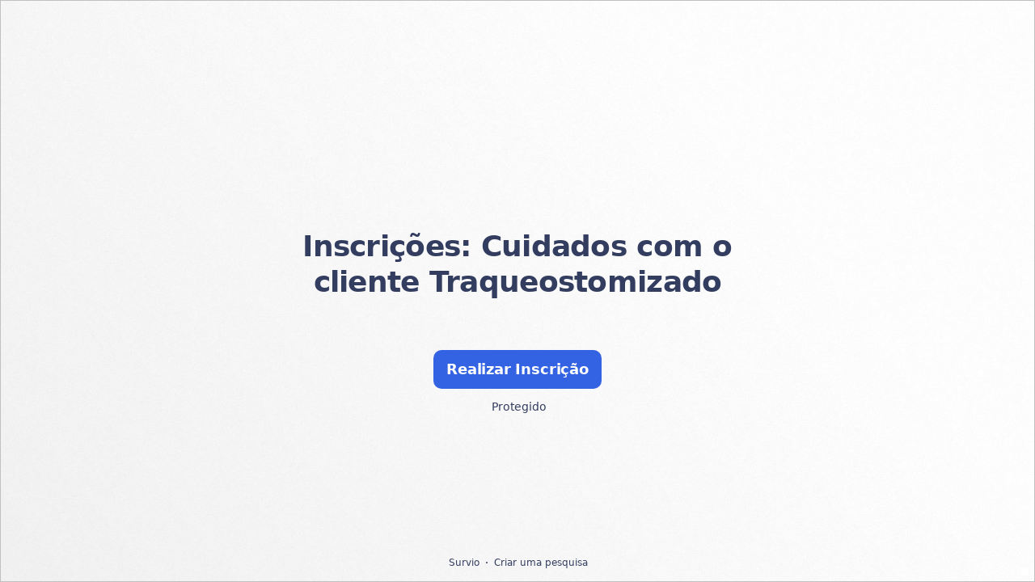

--- FILE ---
content_type: text/html; charset=utf-8
request_url: https://www.survio.com/survey/d/N7G/traqueo
body_size: 107527
content:
<!DOCTYPE html><html lang="br"><head><meta charSet="utf-8"/><meta name="viewport" content="width=device-width"/><title>Inscrições: Cuidados com o cliente Traqueostomizado  | Survio®</title><link rel="icon" type="image/png" sizes="32x32" href="https://cdn.survio.com/response-collection/images/favicon-32x32.png"/><link rel="icon" type="image/png" sizes="16x16" href="https://cdn.survio.com/response-collection/images/favicon-16x16.png"/><link rel="apple-touch-icon" sizes="180x180" href="https://cdn.survio.com/response-collection/images/apple-touch-icon.png"/><link rel="mask-icon" href="https://cdn.survio.com/response-collection/images/safari-pinned-tab.svg" color="#5bbad5"/><meta content="Inscrições: Cuidados com o cliente Traqueostomizado  | Survio®" name="title"/><meta content="telephone=no" name="format-detection"/><meta content="all: Survio® - www.survio.com" name="author"/><meta content="notranslate" name="google"/><meta content="Preencha o questionário {{SURVEY_NAME} criado em Survio. Uma ferramenta on-line para criar pesquisas, coletar respostas e analisar resultados." name="description"/><meta name="robots" content="index, follow, NOODP, max-snippet:-1, max-image-preview:large, max-video-preview:-1"/><meta property="og:title" content="Survio® | Inscrições: Cuidados com o cliente Traqueostomizado "/><meta property="og:site_name" content="Survio®"/><meta property="og:url" content="https://www.survio.com/survey/d/N7G/traqueo"/><meta property="og:description" content="Prezado Senhor ou Senhora, por favor, reserve alguns minutos de seu tempo para preencher a seguinte pesquisa."/><meta property="og:image" content="https://cdn.survio.com/s2018/img/facebook.png?watermark=1&amp;view=social"/><meta property="og:locale" content="br"/><meta property="og:type" content="website"/><link rel="preconnect" href="https://cdn.survio.com" crossorigin=""/><link rel="dns-prefetch" href="https://cdn.survio.com"/><link href="https://www.survio.com/survey/d/N7G/traqueo" rel="canonical"/><link href="https://www.survio.com/survey/d/N7G/traqueo" hrefLang="br" rel="alternate"/><link href="https://www.survio.com/survey/d/N7G/traqueo" hrefLang="x-default" rel="alternate"/><meta name="next-head-count" content="25"/><link rel="preload" href="https://cdn.survio.com/response-collection/_next/static/media/e4af272ccee01ff0-s.p.woff2" as="font" type="font/woff2" crossorigin="anonymous" data-next-font="size-adjust"/><link rel="preload" href="https://cdn.survio.com/response-collection/_next/static/css/a8a04c182dc4f4d6.css" as="style"/><link rel="stylesheet" href="https://cdn.survio.com/response-collection/_next/static/css/a8a04c182dc4f4d6.css" data-n-g=""/><noscript data-n-css=""></noscript><script defer="" nomodule="" src="https://cdn.survio.com/response-collection/_next/static/chunks/polyfills-42372ed130431b0a.js"></script><script src="https://cdn.survio.com/response-collection/_next/static/chunks/webpack-7c206bdb1ccbe4a9.js" defer=""></script><script src="https://cdn.survio.com/response-collection/_next/static/chunks/framework-b3c303a28f6b1b41.js" defer=""></script><script src="https://cdn.survio.com/response-collection/_next/static/chunks/main-4a79d54b2984b774.js" defer=""></script><script src="https://cdn.survio.com/response-collection/_next/static/chunks/pages/_app-908f82203b2b6e68.js" defer=""></script><script src="https://cdn.survio.com/response-collection/_next/static/chunks/9a20ca01-fc98a3472c3b64de.js" defer=""></script><script src="https://cdn.survio.com/response-collection/_next/static/chunks/e893f787-4cab797428d3edf7.js" defer=""></script><script src="https://cdn.survio.com/response-collection/_next/static/chunks/7413e8b9-8a9819a98b9908c2.js" defer=""></script><script src="https://cdn.survio.com/response-collection/_next/static/chunks/460-4e1bfbc041d757f1.js" defer=""></script><script src="https://cdn.survio.com/response-collection/_next/static/chunks/pages/%5B...id%5D-4a780554c79f28f5.js" defer=""></script><script src="https://cdn.survio.com/response-collection/_next/static/2LmdyrJbpIi_LAXCTxAyR/_buildManifest.js" defer=""></script><script src="https://cdn.survio.com/response-collection/_next/static/2LmdyrJbpIi_LAXCTxAyR/_ssgManifest.js" defer=""></script></head><body><div id="__next"><div class="__variable_acdfb8"><div style="position:fixed;font-size:1px">.</div><div class="animate-fade-down"><style data-emotion="css-global 18nivws">*{box-sizing:border-box;}body{display:block!important;margin:0;overflow-y:hidden;height:100dvh;border:none;}.animate-fade-down{height:100vh;height:100dvh;}.email-nowrap,.lingua-nowrap{white-space:nowrap;}</style><style data-emotion="css 11fhqb2">.css-11fhqb2{overflow:hidden;}.css-11fhqb2:after{position:absolute;width:0;height:0;overflow:hidden;z-index:-1;content:url(https://prod-8f86.kxcdn.com/s1//s2018/background/v3-default-1-orig.jpeg);}</style><form novalidate="" class="css-11fhqb2 e2yawtj3"><style data-emotion="css 14rjekh">.css-14rjekh{height:100vh;height:100dvh;display:-webkit-box;display:-webkit-flex;display:-ms-flexbox;display:flex;width:100vw;-webkit-transition:margin ease-in-out;transition:margin ease-in-out;will-change:margin;}</style><div class="css-14rjekh e2yawtj4"><style data-emotion="css 1xmalma">.css-1xmalma{height:100vh;width:100vw;height:100dvh;-webkit-flex:1 0 auto;-ms-flex:1 0 auto;flex:1 0 auto;display:-webkit-box;display:-webkit-flex;display:-ms-flexbox;display:flex;-webkit-align-items:center;-webkit-box-align:center;-ms-flex-align:center;align-items:center;-webkit-flex-direction:column;-ms-flex-direction:column;flex-direction:column;overflow:auto;-webkit-box-pack:center;-ms-flex-pack:center;-webkit-justify-content:center;justify-content:center;background:transparent;position:relative;}.css-1xmalma .scrollbar-view{overflow-x:hidden!important;overflow-y:scroll!important;margin-bottom:0!important;display:-webkit-box;display:-webkit-flex;display:-ms-flexbox;display:flex;-webkit-flex-direction:column;-ms-flex-direction:column;flex-direction:column;scrollbar-gutter:stable;}.css-1xmalma .scrollbar-view .side-image{width:100%;height:30%;-webkit-flex:0 0 auto;-ms-flex:0 0 auto;flex:0 0 auto;}.css-1xmalma .scrollbar-view:has(.opened){overflow:hidden!important;}@media (min-width:852px){.css-1xmalma .scrollbar-view{-webkit-flex-direction:row-reverse;-ms-flex-direction:row-reverse;flex-direction:row-reverse;}.css-1xmalma .scrollbar-view .side-image{height:100%;-webkit-flex:0 0 50%;-ms-flex:0 0 50%;flex:0 0 50%;position:-webkit-sticky;position:sticky;top:0;z-index:-200;}.css-1xmalma .ey7xg3w2{position:absolute;}}</style><section id="welcome" data-testid="survey_page" class="css-1xmalma e1o444ku0"><div style="position:relative;overflow:hidden;width:100%;height:100%"><div style="position:absolute;top:0;left:0;right:0;bottom:0;overflow:hidden;-webkit-overflow-scrolling:touch;margin-right:0;margin-bottom:0" class="scrollbar-view"><style data-emotion="css 2pgpil">.css-2pgpil{display:-webkit-box;display:-webkit-flex;display:-ms-flexbox;display:flex;-webkit-flex:1 0 auto;-ms-flex:1 0 auto;flex:1 0 auto;-webkit-flex-direction:column;-ms-flex-direction:column;flex-direction:column;-webkit-box-pack:center;-ms-flex-pack:center;-webkit-justify-content:center;justify-content:center;width:100%;margin:0 auto;overflow:visible;padding-bottom:0!important;max-width:100%;min-height:-webkit-fit-content;min-height:-moz-fit-content;min-height:fit-content;padding:96px 20px 156px;}.css-2pgpil >span{margin-bottom:32px!important;}.css-2pgpil.isWpOrThx{-webkit-align-items:center;-webkit-box-align:center;-ms-flex-align:center;align-items:center;}.css-2pgpil.isWp{padding-bottom:0;}.css-2pgpil.isThx{padding-bottom:0;}.css-2pgpil.freeThx{padding:0;}.css-2pgpil .title-thanks-welcome{white-space:pre-line;color:#333d60;margin:12px 0;text-align:center;overflow-wrap:anywhere;}.css-2pgpil .first{margin-top:auto;}.css-2pgpil .last{margin-bottom:auto!important;}.css-2pgpil .content-thanks-welcome{margin-bottom:24px;color:#333d60;text-align:center;width:100%;}.css-2pgpil .content-thanks-welcome p{margin-block-start:0;margin-block-end:8px;}.css-2pgpil .content-thanks-welcome p:last-child{margin-bottom:0;}.css-2pgpil .content-thanks-welcome img{max-width:100%;}.css-2pgpil .content-thanks-welcome a{color:#3363e2;-webkit-text-decoration:none;text-decoration:none;display:-webkit-inline-box;display:-webkit-inline-flex;display:-ms-inline-flexbox;display:inline-flex;-webkit-align-items:center;-webkit-box-align:center;-ms-flex-align:center;align-items:center;}.css-2pgpil .content-thanks-welcome a .withMarginLeft2{margin-left:2px;}.css-2pgpil .startButton{margin:0 0 12px;}.css-2pgpil.isWp{padding:72px 20px 156px;}.css-2pgpil.isThx{padding:96px 20px 72px;}@media (min-width:576px){.css-2pgpil{padding:104px 32px 156px;}.css-2pgpil.isWp{padding:72px 32px 156px;}}@media (min-width:680px){.css-2pgpil.isWp{max-width:616px;padding:72px 0 156px;}.css-2pgpil.isThx{max-width:616px;padding:104px 0 156px;}}@media (min-width:852px){.css-2pgpil{-webkit-box-pack:center;-ms-flex-pack:center;-webkit-justify-content:center;justify-content:center;height:-webkit-fit-content;height:-moz-fit-content;height:fit-content;min-height:100%;-webkit-flex:1 0 50%;-ms-flex:1 0 50%;flex:1 0 50%;max-width:788px;padding:112px 0 156px;}.css-2pgpil.isWp{max-width:616px;padding:40px 0 0;}.css-2pgpil.isThx{max-width:616px;padding:112px 0 112px;}.css-2pgpil .first{margin-top:auto;}}@media (min-width:1152px){.css-2pgpil{-webkit-box-pack:center;-ms-flex-pack:center;-webkit-justify-content:center;justify-content:center;padding:112px 0 156px;}.css-2pgpil.isWp{padding:40px 0 0;}.css-2pgpil.isThx{padding:112px 0 112px;}}@media (min-width:1360px){.css-2pgpil{-webkit-box-pack:center;-ms-flex-pack:center;-webkit-justify-content:center;justify-content:center;padding:112px 0 156px;}.css-2pgpil.isWp{max-width:616px;padding:40px 0 0;}.css-2pgpil.isThx{max-width:616px;padding:112px 0 112px;}}@media (min-width:1704px){.css-2pgpil{-webkit-box-pack:center;-ms-flex-pack:center;-webkit-justify-content:center;justify-content:center;max-width:788px;padding-left:0;padding-right:0;}.css-2pgpil.isWp,.css-2pgpil.isThx{max-width:616px;}}</style><div class="isWpOrThx isWp css-2pgpil e2yawtj0"><style data-emotion="css z7f763">.css-z7f763{width:160px;height:80px;-webkit-flex:0 0 auto;-ms-flex:0 0 auto;flex:0 0 auto;background:url(https://cdn.survio.com/user-img/logo/N7G7B3H1D6K1Z9A2R-1.png) no-repeat center;-webkit-background-size:contain;background-size:contain;margin-top:auto;margin-bottom:16px;}@media (min-width: 576px){.css-z7f763{width:160px;height:80px;}}</style><div class="first css-z7f763 e2yawtj1" data-testid="welcome_page_logo"></div><style data-emotion="css kymyjx">.css-kymyjx{max-width:100%;font-family:var(--font-inter, Inter, system-ui, sans-serif);font-style:normal;font-weight:700;font-size:36px;line-height:44px;letter-spacing:-0.02em;}</style><h1 class="title-thanks-welcome css-kymyjx epswmnl0" data-testid="welcome_page_title">Inscrições: Cuidados com o cliente Traqueostomizado </h1><style data-emotion="css 6hh812">.css-6hh812{max-width:100%;font-family:var(--font-inter, Inter, system-ui, sans-serif);font-style:normal;font-weight:400;font-size:18px;line-height:26px;letter-spacing:-0.01em;}</style><div class="content-thanks-welcome css-6hh812 epswmnl0" data-testid="welcome_page_text"><div><p style="text-align: center;"><br></p></div></div><style data-emotion="css 954wki">.css-954wki{margin-bottom:12px;width:100%;}@media (min-width: 576px){.css-954wki{width:unset;}}</style><style data-emotion="css 40fxww">.css-40fxww{font-family:var(--font-inter, Inter, system-ui, sans-serif);font-style:normal;font-weight:700;font-size:18px;line-height:26px;letter-spacing:-0.01em;background:#3363e2;padding:11px 16px;color:#ffffff;cursor:pointer;margin-bottom:12px;width:100%;}.css-40fxww:hover:not([disabled]),.css-40fxww:focus:not([disabled]){background:#4274f8;}.css-40fxww .eibohfg0{color:#ffffff;opacity:1;}@media (min-width: 576px){.css-40fxww{width:unset;}}</style><style data-emotion="css ouf1r8">.css-ouf1r8{padding:0;border:none;outline:none;background:transparent;display:-webkit-inline-box;display:-webkit-inline-flex;display:-ms-inline-flexbox;display:inline-flex;-webkit-align-items:center;-webkit-box-align:center;-ms-flex-align:center;align-items:center;-webkit-box-pack:center;-ms-flex-pack:center;-webkit-justify-content:center;justify-content:center;border-radius:10px;min-width:128px;color:#000000;cursor:pointer;margin:0;font-family:var(--font-inter, Inter, system-ui, sans-serif);font-style:normal;font-weight:700;font-size:18px;line-height:26px;letter-spacing:-0.01em;background:#3363e2;padding:11px 16px;color:#ffffff;cursor:pointer;margin-bottom:12px;width:100%;}.css-ouf1r8 .eibohfg0{color:#000000;}.css-ouf1r8:hover:not([disabled]),.css-ouf1r8:focus:not([disabled]){background:#4274f8;}.css-ouf1r8 .eibohfg0{color:#ffffff;opacity:1;}@media (min-width: 576px){.css-ouf1r8{width:unset;}}</style><button size="48" data-testid="welcome_page_start_button" class="es47o00 e18r4fh0 css-ouf1r8 e6otpj90" type="button">Realizar Inscrição</button><style data-emotion="css qsivxo">.css-qsivxo{display:-webkit-box;display:-webkit-flex;display:-ms-flexbox;display:flex;-webkit-align-items:center;-webkit-box-align:center;-ms-flex-align:center;align-items:center;margin-bottom:auto;color:#333d60;}.css-qsivxo i{margin-right:4px;color:#333d60;}</style><div class="css-qsivxo e1l8j7oc0"><style data-emotion="css 98gmbp">.css-98gmbp{line-height:1;display:-webkit-inline-box;display:-webkit-inline-flex;display:-ms-inline-flexbox;display:inline-flex;-webkit-box-pack:center;-ms-flex-pack:center;-webkit-justify-content:center;justify-content:center;-webkit-align-items:center;-webkit-box-align:center;-ms-flex-align:center;align-items:center;color:#000000;font-size:24px;}.css-98gmbp:before{margin:0;font-size:inherit;}</style><i name="secured-24" color="#000000" data-testid="ui-icon" class="survey-icon-secured-24 css-98gmbp eibohfg0"></i><style data-emotion="css 1kfalzu">.css-1kfalzu{max-width:100%;font-family:var(--font-inter, Inter, system-ui, sans-serif);font-style:normal;font-weight:400;font-size:14px;line-height:20px;letter-spacing:normal;}</style><div class="css-1kfalzu epswmnl0">Protegido</div></div><style data-emotion="css 1360d3q">.css-1360d3q{display:-webkit-box;display:-webkit-flex;display:-ms-flexbox;display:flex;-webkit-align-items:center;-webkit-box-align:center;-ms-flex-align:center;align-items:center;color:#333d60;opacity:100%;-webkit-box-pack:center;-ms-flex-pack:center;-webkit-justify-content:center;justify-content:center;padding-top:40px;z-index:2;padding-bottom:16px;}.css-1360d3q i{color:#333d60;margin-right:2px;}.css-1360d3q a{-webkit-text-decoration:none;text-decoration:none;color:#333d60;pointer-events:auto;}</style><div data-testid="welcome_page_footer" class="css-1360d3q epxk1wd2"><style data-emotion="css 1upt6yf">.css-1upt6yf{max-width:100%;font-family:var(--font-inter, Inter, system-ui, sans-serif);font-style:normal;font-weight:400;font-size:12px;line-height:16px;letter-spacing:normal;}</style><div class="css-1upt6yf epswmnl0"><a href="https://www.survio.com/?utm_source=frontend&amp;utm_campaign=footer&amp;utm_medium=logo&amp;utm_term=v4&amp;si=N7G7B3H1D6K1Z9A2R" target="_blank"><div style="display:flex;align-items:center" class="css-1upt6yf epswmnl0"><style data-emotion="css 146viyf">.css-146viyf{line-height:1;display:-webkit-inline-box;display:-webkit-inline-flex;display:-ms-inline-flexbox;display:inline-flex;-webkit-box-pack:center;-ms-flex-pack:center;-webkit-justify-content:center;justify-content:center;-webkit-align-items:center;-webkit-box-align:center;-ms-flex-align:center;align-items:center;color:#000000;font-size:16px;}.css-146viyf:before{margin:0;font-size:inherit;}</style><i name="logo-symbol-thin-16" color="#000000" data-testid="ui-icon" class="survey-icon-logo-symbol-thin-16 css-146viyf eibohfg0"></i>Survio</div></a></div><style data-emotion="css za3khs">.css-za3khs{margin:0 8px;width:2px;height:2px;border-radius:50%;background:#333d60;}</style><div class="css-za3khs epxk1wd3"></div><div class="css-1upt6yf epswmnl0"><a href="https://www.survio.com/?utm_source=frontend&amp;utm_campaign=footer&amp;utm_medium=link&amp;utm_term=v4&amp;si=N7G7B3H1D6K1Z9A2R" target="_blank"><div style="display:flex;align-items:center" class="css-1upt6yf epswmnl0">Criar uma pesquisa</div></a></div></div></div></div><div style="position:absolute;height:6px;display:none;right:2px;bottom:2px;left:2px;border-radius:3px"><div style="position:relative;display:block;height:100%;cursor:pointer;border-radius:inherit;background-color:rgba(0,0,0,.2)"></div></div><div style="position:absolute;width:6px;display:none;right:2px;bottom:2px;top:2px;border-radius:3px"><div style="position:relative;display:block;width:100%;cursor:pointer;border-radius:inherit;background-color:rgba(0,0,0,.2)"></div></div></div><style data-emotion="css bcqc0r">.css-bcqc0r{position:absolute;top:0;right:0;bottom:0;width:100%;height:100%;width:100%;border-radius:0;z-index:-10;}@media (max-width:852px){.css-bcqc0r{width:100%;height:100%;}}</style><div class="survey-overlay css-bcqc0r e2yawtj5"></div><style data-emotion="css f7j2lq">.css-f7j2lq{position:absolute;top:0;left:0;width:100%;height:100%;background-color:#ffffff;z-index:-1000;}</style><div class="css-f7j2lq e2yawtj7"></div><style data-emotion="css 99kc28">.css-99kc28{object-fit:cover;z-index:-200;position:absolute;top:0;left:0;width:100%;height:100%;background:url("https://prod-8f86.kxcdn.com/s1//s2018/background/v3-default-1-orig.jpeg?watermark=0&view=desktop") no-repeat center center/cover;}</style><img class="css-99kc28 e2yawtj8"/></section><section id="page0" data-testid="survey_page" class="css-1xmalma e1o444ku0"><div style="position:relative;overflow:hidden;width:100%;height:100%"><div style="position:absolute;top:0;left:0;right:0;bottom:0;overflow:hidden;-webkit-overflow-scrolling:touch;margin-right:0;margin-bottom:0" class="scrollbar-view"><style data-emotion="css hv40io">.css-hv40io{display:-webkit-box;display:-webkit-flex;display:-ms-flexbox;display:flex;-webkit-flex:1 0 auto;-ms-flex:1 0 auto;flex:1 0 auto;-webkit-flex-direction:column;-ms-flex-direction:column;flex-direction:column;-webkit-box-pack:center;-ms-flex-pack:center;-webkit-justify-content:center;justify-content:center;width:100%;margin:0 auto;overflow:visible;max-width:100%;min-height:-webkit-fit-content;min-height:-moz-fit-content;min-height:fit-content;padding:96px 20px 156px;}.css-hv40io >span{margin-bottom:32px!important;}.css-hv40io.isWpOrThx{-webkit-align-items:center;-webkit-box-align:center;-ms-flex-align:center;align-items:center;}.css-hv40io.isWp{padding-bottom:0;}.css-hv40io.isThx{padding-bottom:0;}.css-hv40io.freeThx{padding:0;}.css-hv40io .title-thanks-welcome{white-space:pre-line;color:#333d60;margin:12px 0;text-align:center;overflow-wrap:anywhere;}.css-hv40io .first{margin-top:auto;}.css-hv40io .last{margin-bottom:auto!important;}.css-hv40io .content-thanks-welcome{margin-bottom:24px;color:#333d60;text-align:center;width:100%;}.css-hv40io .content-thanks-welcome p{margin-block-start:0;margin-block-end:8px;}.css-hv40io .content-thanks-welcome p:last-child{margin-bottom:0;}.css-hv40io .content-thanks-welcome img{max-width:100%;}.css-hv40io .content-thanks-welcome a{color:#3363e2;-webkit-text-decoration:none;text-decoration:none;display:-webkit-inline-box;display:-webkit-inline-flex;display:-ms-inline-flexbox;display:inline-flex;-webkit-align-items:center;-webkit-box-align:center;-ms-flex-align:center;align-items:center;}.css-hv40io .content-thanks-welcome a .withMarginLeft2{margin-left:2px;}.css-hv40io .startButton{margin:0 0 12px;}.css-hv40io.isWp{padding:72px 20px 156px;}.css-hv40io.isThx{padding:96px 20px 72px;}@media (min-width:576px){.css-hv40io{padding:104px 32px 156px;}.css-hv40io.isWp{padding:72px 32px 156px;}}@media (min-width:680px){.css-hv40io.isWp{max-width:616px;padding:72px 0 156px;}.css-hv40io.isThx{max-width:616px;padding:104px 0 156px;}}@media (min-width:852px){.css-hv40io{-webkit-box-pack:center;-ms-flex-pack:center;-webkit-justify-content:center;justify-content:center;height:-webkit-fit-content;height:-moz-fit-content;height:fit-content;min-height:100%;-webkit-flex:1 0 50%;-ms-flex:1 0 50%;flex:1 0 50%;max-width:788px;padding:112px 0 156px;}.css-hv40io.isWp{max-width:616px;padding:40px 0 0;}.css-hv40io.isThx{max-width:616px;padding:112px 0 112px;}.css-hv40io .first{margin-top:auto;}}@media (min-width:1152px){.css-hv40io{-webkit-box-pack:center;-ms-flex-pack:center;-webkit-justify-content:center;justify-content:center;padding:112px 0 156px;}.css-hv40io.isWp{padding:40px 0 0;}.css-hv40io.isThx{padding:112px 0 112px;}}@media (min-width:1360px){.css-hv40io{-webkit-box-pack:center;-ms-flex-pack:center;-webkit-justify-content:center;justify-content:center;padding:112px 0 156px;}.css-hv40io.isWp{max-width:616px;padding:40px 0 0;}.css-hv40io.isThx{max-width:616px;padding:112px 0 112px;}}@media (min-width:1704px){.css-hv40io{-webkit-box-pack:center;-ms-flex-pack:center;-webkit-justify-content:center;justify-content:center;max-width:788px;padding-left:0;padding-right:0;}.css-hv40io.isWp,.css-hv40io.isThx{max-width:616px;}}</style><div class="css-hv40io e2yawtj0"><div class="questions"><style data-emotion="css bk1hgx">.css-bk1hgx{display:-webkit-box;display:-webkit-flex;display:-ms-flexbox;display:flex;-webkit-flex-direction:column;-ms-flex-direction:column;flex-direction:column;-webkit-align-items:center;-webkit-box-align:center;-ms-flex-align:center;align-items:center;width:100%;}.css-bk1hgx .title{text-align:left;width:100%;color:#333d60;margin:12px 0;}.css-bk1hgx .titleBuilder{color:inherit;font-family:var(--font-inter, Inter, system-ui, sans-serif);font-style:normal;font-weight:700;font-size:24px;line-height:30px;letter-spacing:-0.01em;}.css-bk1hgx .privacy-btn-header{position:absolute;top:32px;right:20px;display:-webkit-inline-box;display:-webkit-inline-flex;display:-ms-inline-flexbox;display:inline-flex;}@media (min-width: 576px){.css-bk1hgx .privacy-btn-header{display:-webkit-inline-box;display:-webkit-inline-flex;display:-ms-inline-flexbox;display:inline-flex;}}@media (min-width: 852px){.css-bk1hgx .privacy-btn-header{display:none;}}@media (min-width:576px){.css-bk1hgx .privacy-btn-header{top:32px;right:32px;}}@media (min-width:852px){.css-bk1hgx .privacy-btn-header{display:none;}}</style><div class="css-bk1hgx ey7xg3w0"><style data-emotion="css 15taup8">.css-15taup8{display:-webkit-box;display:-webkit-flex;display:-ms-flexbox;display:flex;width:100%;max-width:852px;position:absolute;margin-bottom:0;padding:0;top:20px;left:20px;}@media (min-width:576px){.css-15taup8{top:32px;left:32px;}}@media (min-width:852px){.css-15taup8{top:20px;left:20px;}}@media (min-width:1152px){.css-15taup8{top:32px;left:32px;}}</style><div class="css-15taup8 ey7xg3w1"><style data-emotion="css 7gk10a">.css-7gk10a{max-width:112px;max-height:56px;}</style><img src="https://cdn.survio.com/user-img/logo/1d0/1d01d8be-b3cb-4654-9a02-476c2be32c8e.PNG" alt="logo" data-testid="page_logo" class="css-7gk10a ey7xg3w2"/></div><style data-emotion="css 1fuopu2">.css-1fuopu2{max-width:100%;font-family:var(--font-inter, Inter, system-ui, sans-serif);font-style:normal;font-weight:700;font-size:24px;line-height:30px;letter-spacing:-0.01em;}</style><div class="title css-1fuopu2 epswmnl0" data-testid="page_title">Inscrições: Cuidados com o cliente traqueostomizado</div><style data-emotion="css hsiv2m">.css-hsiv2m{display:-webkit-inline-box;display:-webkit-inline-flex;display:-ms-inline-flexbox;display:inline-flex;}</style><div style="width:auto" class="privacy-btn-header menu-child-wrapper closedMenu css-hsiv2m eur65kp6"><span><style data-emotion="css 1d1zbh">.css-1d1zbh .desktop-btn{display:none;}@media (min-width: 576px){.css-1d1zbh .desktop-btn{display:none;}}@media (min-width: 852px){.css-1d1zbh .desktop-btn{display:-webkit-inline-box;display:-webkit-inline-flex;display:-ms-inline-flexbox;display:inline-flex;}}.css-1d1zbh .mobile-btn{display:-webkit-inline-box;display:-webkit-inline-flex;display:-ms-inline-flexbox;display:inline-flex;}@media (min-width: 576px){.css-1d1zbh .mobile-btn{display:-webkit-inline-box;display:-webkit-inline-flex;display:-ms-inline-flexbox;display:inline-flex;}}@media (min-width: 852px){.css-1d1zbh .mobile-btn{display:none;}}</style><div class="css-1d1zbh ef51ncz2"><style data-emotion="css 1x7eqdn">.css-1x7eqdn{padding:6px;border-radius:50%;background:#ffffff;padding:5px;border-radius:10px;}.css-1x7eqdn:hover{background:#ebebeb;}.css-1x7eqdn i{color:#000000;}</style><style data-emotion="css 1lp971b">.css-1lp971b{font-family:var(--font-inter, Inter, system-ui, sans-serif);font-style:normal;font-weight:700;font-size:14px;line-height:20px;letter-spacing:normal;background:transparent;padding:10px 16px;padding:8px;padding:6px;border-radius:50%;background:#ffffff;padding:5px;border-radius:10px;}.css-1lp971b:hover,.css-1lp971b:focus{background:#ebebeb;}.css-1lp971b .eibohfg0{opacity:1;}.css-1lp971b:hover{background:#ebebeb;}.css-1lp971b i{color:#000000;}</style><style data-emotion="css bnm42m">.css-bnm42m{padding:0;border:none;outline:none;background:transparent;display:-webkit-inline-box;display:-webkit-inline-flex;display:-ms-inline-flexbox;display:inline-flex;-webkit-align-items:center;-webkit-box-align:center;-ms-flex-align:center;align-items:center;-webkit-box-pack:center;-ms-flex-pack:center;-webkit-justify-content:center;justify-content:center;border-radius:12px;min-width:unset;color:#000000;cursor:pointer;margin:0;font-family:var(--font-inter, Inter, system-ui, sans-serif);font-style:normal;font-weight:700;font-size:14px;line-height:20px;letter-spacing:normal;background:transparent;padding:10px 16px;padding:8px;padding:6px;border-radius:50%;background:#ffffff;padding:5px;border-radius:10px;}.css-bnm42m .eibohfg0{color:#000000;}.css-bnm42m:hover,.css-bnm42m:focus{background:#ebebeb;}.css-bnm42m .eibohfg0{opacity:1;}.css-bnm42m:hover{background:#ebebeb;}.css-bnm42m i{color:#000000;}</style><button class="desktop-btn ef51ncz1 e1mjobsv0 css-bnm42m e6otpj90" size="40" type="button"><i name="more-24" color="#000000" data-testid="ui-icon" class="survey-icon-more-24 css-98gmbp eibohfg0"></i></button><style data-emotion="css daxtx">.css-daxtx{padding:6px;border-radius:50%;background:#ffffff;}.css-daxtx:hover{background:#ebebeb;}.css-daxtx i{color:#000000;}</style><style data-emotion="css 10yfsfg">.css-10yfsfg{font-family:var(--font-inter, Inter, system-ui, sans-serif);font-style:normal;font-weight:700;font-size:14px;line-height:20px;letter-spacing:normal;background:transparent;padding:10px 16px;padding:8px;padding:6px;border-radius:50%;background:#ffffff;}.css-10yfsfg:hover,.css-10yfsfg:focus{background:#ebebeb;}.css-10yfsfg .eibohfg0{opacity:1;}.css-10yfsfg:hover{background:#ebebeb;}.css-10yfsfg i{color:#000000;}</style><style data-emotion="css w5q96u">.css-w5q96u{padding:0;border:none;outline:none;background:transparent;display:-webkit-inline-box;display:-webkit-inline-flex;display:-ms-inline-flexbox;display:inline-flex;-webkit-align-items:center;-webkit-box-align:center;-ms-flex-align:center;align-items:center;-webkit-box-pack:center;-ms-flex-pack:center;-webkit-justify-content:center;justify-content:center;border-radius:12px;min-width:unset;color:#000000;cursor:pointer;margin:0;font-family:var(--font-inter, Inter, system-ui, sans-serif);font-style:normal;font-weight:700;font-size:14px;line-height:20px;letter-spacing:normal;background:transparent;padding:10px 16px;padding:8px;padding:6px;border-radius:50%;background:#ffffff;}.css-w5q96u .eibohfg0{color:#000000;}.css-w5q96u:hover,.css-w5q96u:focus{background:#ebebeb;}.css-w5q96u .eibohfg0{opacity:1;}.css-w5q96u:hover{background:#ebebeb;}.css-w5q96u i{color:#000000;}</style><button class="mobile-btn ef51ncz0 e1mjobsv0 css-w5q96u e6otpj90" size="40" type="button"><i name="more-16" color="#000000" data-testid="ui-icon" class="survey-icon-more-16 css-146viyf eibohfg0"></i></button></div></span></div></div><style data-emotion="css q4wbhy">.css-q4wbhy{display:-webkit-box;display:-webkit-flex;display:-ms-flexbox;display:flex;-webkit-flex-direction:column;-ms-flex-direction:column;flex-direction:column;width:100%;position:relative;text-align:left;padding-top:0;padding-bottom:40px;max-width:100%;}@media (min-width:852px){.css-q4wbhy{padding-top:32px;}}@media (min-width: 576px){.css-q4wbhy{max-width:788px;}}.css-q4wbhy:last-of-type{margin-bottom:40px;padding-bottom:0;}.css-q4wbhy .youtube{margin-top:8px;width:100%;border-radius:8px;height:auto;max-width:512px;aspect-ratio:16/9;}.css-q4wbhy .questionWrapper{display:-webkit-box;display:-webkit-flex;display:-ms-flexbox;display:flex;-webkit-flex-direction:column;-ms-flex-direction:column;flex-direction:column;-webkit-align-items:flex-start;-webkit-box-align:flex-start;-ms-flex-align:flex-start;align-items:flex-start;}.css-q4wbhy .questionWrapper.fullWidth{width:100%;}.css-q4wbhy .textQuestionWrapper{width:100%;}</style><div id="69115037" type="TextQuestion" class="css-q4wbhy e11210xx0"><style data-emotion="css s2l6bv">.css-s2l6bv{font-family:var(--font-inter, Inter, system-ui, sans-serif);font-style:normal;font-weight:700;font-size:16px;line-height:24px;letter-spacing:-0.01em;color:#3363e2;margin-bottom:12px;}</style><div class="css-s2l6bv e11210xx1">1</div><style data-emotion="css 1ssxtiy">.css-1ssxtiy{font-family:var(--font-inter, Inter, system-ui, sans-serif);font-style:normal;font-weight:400;font-size:24px;line-height:30px;letter-spacing:-0.01em;color:#333d60;max-width:788px;overflow-wrap:anywhere;white-space:pre-wrap;}.css-1ssxtiy:after{content:'*';font-family:var(--font-inter, Inter, system-ui, sans-serif);font-style:normal;font-weight:400;font-size:24px;line-height:30px;letter-spacing:-0.01em;color:#3363e2;margin-left:2px;display:inline-block;width:30px;margin-right:-30px;}</style><h2 required="" data-testid="question_title" class="css-1ssxtiy e11210xx2">Nome Completo:</h2><style data-emotion="css fgvvrv">.css-fgvvrv{margin-top:24px;margin-left:auto;}</style><div height="24" width="auto" class="css-fgvvrv e6s5az0"></div><div class="questionWrapper fullWidth"><div class="textQuestionWrapper"><style data-emotion="css 1ellv51">.css-1ellv51{width:100%;display:-webkit-box;display:-webkit-flex;display:-ms-flexbox;display:flex;-webkit-flex-direction:column;-ms-flex-direction:column;flex-direction:column;position:relative;}.css-1ellv51 .e5pthga0{padding:11px 15px 39px;}.css-1ellv51 .e5pthga0:focus-within,.css-1ellv51 .e5pthga0:active{padding:10px 14px 38px;}.css-1ellv51 .e1hjkysk0{position:absolute;bottom:35px;right:8px;}.css-1ellv51 .e1hjkysk0 .emoji-not-hover,.css-1ellv51 .e1hjkysk0 .emoji-hover{color:#000000;}</style><div class="css-1ellv51 e1dj8f0l0"><style data-emotion="css um6yi4">.css-um6yi4{display:-webkit-box;display:-webkit-flex;display:-ms-flexbox;display:flex;border:1px solid #dbdbdb;border-radius:10px;cursor:text;position:relative;background:#ffffff;border:1px solid #dbdbdb;}.css-um6yi4 input:-webkit-autofill,.css-um6yi4 input:-webkit-autofill:focus{-webkit-transition:background-color 0s 600000s,color 0s 600000s;transition:background-color 0s 600000s,color 0s 600000s;}.css-um6yi4:focus-within,.css-um6yi4:active{border:2px solid #3363e2;}.css-um6yi4:focus-within textarea,.css-um6yi4:active textarea,.css-um6yi4:focus-within input,.css-um6yi4:active input{color:#000000;}.css-um6yi4:not(:focus-within):hover{background:#ebebeb;}.css-um6yi4 input,.css-um6yi4 textarea{font-family:var(--font-inter, Inter, system-ui, sans-serif);font-style:normal;font-weight:400;font-size:16px;line-height:24px;letter-spacing:-0.01em;height:100%;opacity:1;padding:0;-webkit-flex:1 0 0;-ms-flex:1 0 0;flex:1 0 0;resize:none;border:none;outline:none;cursor:inherit;box-shadow:none;background:transparent;color:#000000;}.css-um6yi4 input::-webkit-input-placeholder{color:#000000;opacity:0.3;}.css-um6yi4 input::-moz-placeholder{color:#000000;opacity:0.3;}.css-um6yi4 input:-ms-input-placeholder{color:#000000;opacity:0.3;}.css-um6yi4 textarea::-webkit-input-placeholder{color:#000000;opacity:0.3;}.css-um6yi4 textarea::-moz-placeholder{color:#000000;opacity:0.3;}.css-um6yi4 textarea:-ms-input-placeholder{color:#000000;opacity:0.3;}.css-um6yi4 input::placeholder,.css-um6yi4 textarea::placeholder{color:#000000;opacity:0.3;}.css-um6yi4 input::-webkit-outer-spin-button,.css-um6yi4 input::-webkit-inner-spin-button{-webkit-appearance:none;margin:0;}.css-um6yi4 input[type='number']{-moz-appearance:textfield;}.css-um6yi4 input{height:24px;}</style><label class="css-um6yi4 e5pthga0"><textarea placeholder="Escreva sua resposta aqui..." id="textarea_id_69115037" maxLength="500" name="69115037" rows="2" data-testid="question_field"></textarea></label><style data-emotion="css c6n120">.css-c6n120{font-family:var(--font-inter, Inter, system-ui, sans-serif);font-style:normal;font-weight:400;font-size:14px;line-height:20px;letter-spacing:normal;color:#333d60;margin-top:8px;text-align:right;resize:none;border:none;outline:none;cursor:inherit;box-shadow:none;background:transparent;}.css-c6n120::-webkit-input-placeholder{color:#000000;}.css-c6n120::-moz-placeholder{color:#000000;}.css-c6n120:-ms-input-placeholder{color:#000000;}.css-c6n120::placeholder{color:#000000;}</style><input disabled="" placeholder="500" class="css-c6n120 e1dj8f0l1"/></div></div></div></div><div id="69115038" type="ChoiceQuestion" class="css-q4wbhy e11210xx0"><div class="css-s2l6bv e11210xx1">2</div><h2 required="" data-testid="question_title" class="css-1ssxtiy e11210xx2">Profissão:</h2><style data-emotion="css 2l0zvq">.css-2l0zvq{font-family:var(--font-inter, Inter, system-ui, sans-serif);font-style:normal;font-weight:400;font-size:16px;line-height:24px;letter-spacing:-0.01em;color:#333d60;opacity:0.6;margin-top:8px;overflow-wrap:anywhere;white-space:pre-wrap;}</style><div data-testid="question_description" class="css-2l0zvq e11210xx3">Selecione uma resposta</div><div height="24" width="auto" class="css-fgvvrv e6s5az0"></div><div class="questionWrapper"><style data-emotion="css h6bwto">.css-h6bwto{display:-webkit-box;display:-webkit-flex;display:-ms-flexbox;display:flex;-webkit-flex-direction:column;-ms-flex-direction:column;flex-direction:column;position:relative;text-align:left;width:100%;}</style><div class="css-h6bwto e19ilzxz0"><style data-emotion="css 10y93yu">.css-10y93yu{display:-webkit-box;display:-webkit-flex;display:-ms-flexbox;display:flex;-webkit-flex-direction:column;-ms-flex-direction:column;flex-direction:column;}.css-10y93yu [data-tippy-root]{width:100%;}@media (min-width: 576px){.css-10y93yu [data-tippy-root]{width:332px;}}.css-10y93yu .e8tjgio1{width:100%;}@media (min-width: 576px){.css-10y93yu .e8tjgio1{width:332px;}}</style><div class="css-10y93yu e1cl5b9d1"></div></div></div></div><div id="69115039" type="TextQuestion" class="css-q4wbhy e11210xx0"><div class="css-s2l6bv e11210xx1">3</div><h2 required="" data-testid="question_title" class="css-1ssxtiy e11210xx2">Celular para receber o  certificado:</h2><div height="24" width="auto" class="css-fgvvrv e6s5az0"></div><div class="questionWrapper fullWidth"><div class="textQuestionWrapper"><div class="css-1ellv51 e1dj8f0l0"><label class="css-um6yi4 e5pthga0"><textarea placeholder="Escreva sua resposta aqui..." id="textarea_id_69115039" maxLength="500" name="69115039" rows="2" data-testid="question_field"></textarea></label><input disabled="" placeholder="500" class="css-c6n120 e1dj8f0l1"/></div></div></div></div><div id="69115040" type="ChoiceQuestion" class="css-q4wbhy e11210xx0"><div class="css-s2l6bv e11210xx1">4</div><h2 required="" data-testid="question_title" class="css-1ssxtiy e11210xx2">Prestadora de Serviços:</h2><div data-testid="question_description" class="css-2l0zvq e11210xx3">Selecione uma resposta</div><div height="24" width="auto" class="css-fgvvrv e6s5az0"></div><div class="questionWrapper"><div class="css-h6bwto e19ilzxz0"><div class="css-10y93yu e1cl5b9d1"></div></div></div></div></div><style data-emotion="css 97w6f9">.css-97w6f9{-webkit-flex-direction:column;-ms-flex-direction:column;flex-direction:column;-webkit-align-items:flex-start;-webkit-box-align:flex-start;-ms-flex-align:flex-start;align-items:flex-start;}.css-97w6f9 .e18r4fh0{display:none;}@media (min-width: 576px){.css-97w6f9 .e18r4fh0{display:none;}}@media (min-width: 852px){.css-97w6f9 .e18r4fh0{display:-webkit-box;display:-webkit-flex;display:-ms-flexbox;display:flex;}}.css-97w6f9 .text{margin-top:0;color:#333d6099;width:100%;}@media (min-width: 576px){.css-97w6f9 .text{margin-top:0;}}@media (min-width: 852px){.css-97w6f9 .text{margin-top:40px;}}.css-97w6f9 .text .dangerousDiv{display:block;}.css-97w6f9 .text p{margin-block-start:0;margin-block-end:8px;max-width:852px;}.css-97w6f9 .text p:last-child{margin-bottom:0;}.css-97w6f9 .text i{color:#333d60;margin-right:4px;}.css-97w6f9 .text i:before{font-size:16px;}.css-97w6f9 .text a{-webkit-text-decoration:none;text-decoration:none;color:#333d60;display:-webkit-inline-box;display:-webkit-inline-flex;display:-ms-inline-flexbox;display:inline-flex;-webkit-align-items:center;-webkit-box-align:center;-ms-flex-align:center;align-items:center;}</style><div class="css-97w6f9 eazjo4p0"><style data-emotion="css 94wdef">.css-94wdef{font-family:var(--font-inter, Inter, system-ui, sans-serif);font-style:normal;font-weight:700;font-size:18px;line-height:26px;letter-spacing:-0.01em;background:#3363e2;padding:11px 16px;color:#ffffff;cursor:pointer;}.css-94wdef:hover:not([disabled]),.css-94wdef:focus:not([disabled]){background:#4274f8;}.css-94wdef .eibohfg0{color:#ffffff;opacity:1;}</style><style data-emotion="css 4ntimz">.css-4ntimz{padding:0;border:none;outline:none;background:transparent;display:-webkit-inline-box;display:-webkit-inline-flex;display:-ms-inline-flexbox;display:inline-flex;-webkit-align-items:center;-webkit-box-align:center;-ms-flex-align:center;align-items:center;-webkit-box-pack:center;-ms-flex-pack:center;-webkit-justify-content:center;justify-content:center;border-radius:10px;min-width:unset;color:#000000;cursor:pointer;margin:0;font-family:var(--font-inter, Inter, system-ui, sans-serif);font-style:normal;font-weight:700;font-size:18px;line-height:26px;letter-spacing:-0.01em;background:#3363e2;padding:11px 16px;color:#ffffff;cursor:pointer;}.css-4ntimz .eibohfg0{color:#000000;}.css-4ntimz:hover:not([disabled]),.css-4ntimz:focus:not([disabled]){background:#4274f8;}.css-4ntimz .eibohfg0{color:#ffffff;opacity:1;}</style><button size="48" type="submit" data-testid="submit_button" class="e18r4fh0 css-4ntimz e6otpj90">Enviar</button></div></div></div><div style="position:absolute;height:6px;display:none;right:2px;bottom:2px;left:2px;border-radius:3px"><div style="position:relative;display:block;height:100%;cursor:pointer;border-radius:inherit;background-color:rgba(0,0,0,.2)"></div></div><div style="position:absolute;width:6px;display:none;right:2px;bottom:2px;top:2px;border-radius:3px"><div style="position:relative;display:block;width:100%;cursor:pointer;border-radius:inherit;background-color:rgba(0,0,0,.2)"></div></div></div><div class="survey-overlay css-bcqc0r e2yawtj5"></div><div class="css-f7j2lq e2yawtj7"></div><img class="css-99kc28 e2yawtj8"/></section><section id="thx" data-testid="survey_page" class="css-1xmalma e1o444ku0"><div style="position:relative;overflow:hidden;width:100%;height:100%"><div style="position:absolute;top:0;left:0;right:0;bottom:0;overflow:hidden;-webkit-overflow-scrolling:touch;margin-right:0;margin-bottom:0" class="scrollbar-view"><div class="isWpOrThx isThx css-hv40io e2yawtj0"><div data-testid="thankyou_page_title" class="first title-thanks-welcome css-kymyjx epswmnl0">Obrigado pelo seu tempo e a sua resposta.</div><div data-testid="thankyou_page_text" class="content-thanks-welcome css-6hh812 epswmnl0">Compartilhe esta pesquisa para nos ajudar a obter mais respostas.</div><style data-emotion="css 1rq9ddr">.css-1rq9ddr{width:100%;display:-webkit-box;display:-webkit-flex;display:-ms-flexbox;display:flex;max-width:320px;margin-bottom:24px;-webkit-box-pack:justify;-webkit-justify-content:space-between;justify-content:space-between;}.css-1rq9ddr a{-webkit-text-decoration:none;text-decoration:none;}</style><div class="css-1rq9ddr e2yawtj2" data-testid="thankyou_page_socials"><a href="https://wa.me/?text=https://www.survio.com/survey/d/N7G/traqueo" target="_blank"><style data-emotion="css 1opxezb">.css-1opxezb{font-family:var(--font-inter, Inter, system-ui, sans-serif);font-style:normal;font-weight:700;font-size:14px;line-height:20px;letter-spacing:normal;background:transparent;padding:10px 16px;padding:8px;}.css-1opxezb:hover,.css-1opxezb:focus{background:#ebebeb;}.css-1opxezb .eibohfg0{opacity:1;}.css-1opxezb:hover{background:#333d601f;}.css-1opxezb .eibohfg0{color:#333d60;}</style><style data-emotion="css 1pg3for">.css-1pg3for{padding:0;border:none;outline:none;background:transparent;display:-webkit-inline-box;display:-webkit-inline-flex;display:-ms-inline-flexbox;display:inline-flex;-webkit-align-items:center;-webkit-box-align:center;-ms-flex-align:center;align-items:center;-webkit-box-pack:center;-ms-flex-pack:center;-webkit-justify-content:center;justify-content:center;border-radius:12px;min-width:unset;color:#000000;cursor:pointer;margin:0;font-family:var(--font-inter, Inter, system-ui, sans-serif);font-style:normal;font-weight:700;font-size:14px;line-height:20px;letter-spacing:normal;background:transparent;padding:10px 16px;padding:8px;}.css-1pg3for .eibohfg0{color:#000000;}.css-1pg3for:hover,.css-1pg3for:focus{background:#ebebeb;}.css-1pg3for .eibohfg0{opacity:1;}.css-1pg3for:hover{background:#333d601f;}.css-1pg3for .eibohfg0{color:#333d60;}</style><button aria-label="WhatsApp" size="40" class="eklwkls0 css-1pg3for e6otpj90" type="button"><style data-emotion="css 1sf6w7u">.css-1sf6w7u{line-height:1;display:-webkit-inline-box;display:-webkit-inline-flex;display:-ms-inline-flexbox;display:inline-flex;-webkit-box-pack:center;-ms-flex-pack:center;-webkit-justify-content:center;justify-content:center;-webkit-align-items:center;-webkit-box-align:center;-ms-flex-align:center;align-items:center;color:#000000;font-size:32px;}.css-1sf6w7u:before{margin:0;font-size:inherit;}</style><i name="whatsapp-32" color="#000000" data-testid="ui-icon" class="survey-icon-whatsapp-32 css-1sf6w7u eibohfg0"></i></button></a><a href="https://facebook.com/sharer.php?display=popup&amp;u=https://www.survio.com/survey/d/N7G/traqueo" target="_blank"><button aria-label="Facebook" size="40" class="eklwkls0 css-1pg3for e6otpj90" type="button"><i name="facebook-32" color="#000000" data-testid="ui-icon" class="survey-icon-facebook-32 css-1sf6w7u eibohfg0"></i></button></a><a href="https://twitter.com/intent/tweet?text=https://www.survio.com/survey/d/N7G/traqueo" target="_blank"><button aria-label="Twitter" size="40" class="eklwkls0 css-1pg3for e6otpj90" type="button"><i name="twitter-32" color="#000000" data-testid="ui-icon" class="survey-icon-twitter-32 css-1sf6w7u eibohfg0"></i></button></a><a href="https://www.linkedin.com/shareArticle?mini=true&amp;url=https://www.survio.com/survey/d/N7G/traqueo" target="_blank"><button aria-label="LinkedIn" size="40" class="eklwkls0 css-1pg3for e6otpj90" type="button"><i name="linkedin-32" color="#000000" data-testid="ui-icon" class="survey-icon-linkedin-32 css-1sf6w7u eibohfg0"></i></button></a><a href="mailto:?subject=&amp;body=https://www.survio.com/survey/d/N7G/traqueo" target="_blank"><button aria-label="E-mail convite" size="40" class="eklwkls0 css-1pg3for e6otpj90" type="button"><i name="message-32" color="#000000" data-testid="ui-icon" class="survey-icon-message-32 css-1sf6w7u eibohfg0"></i></button></a></div><style data-emotion="css 1qtznmj">.css-1qtznmj{font-family:var(--font-inter, Inter, system-ui, sans-serif);font-style:normal;font-weight:700;font-size:18px;line-height:26px;letter-spacing:-0.01em;background:#3363e2;padding:11px 16px;color:#ffffff;cursor:pointer;}.css-1qtznmj:hover:not([disabled]),.css-1qtznmj:focus:not([disabled]){background:#4274f8;}.css-1qtznmj .eibohfg0{color:#ffffff;opacity:1;}</style><style data-emotion="css 1jun7u2">.css-1jun7u2{padding:0;border:none;outline:none;background:transparent;display:-webkit-inline-box;display:-webkit-inline-flex;display:-ms-inline-flexbox;display:inline-flex;-webkit-align-items:center;-webkit-box-align:center;-ms-flex-align:center;align-items:center;-webkit-box-pack:center;-ms-flex-pack:center;-webkit-justify-content:center;justify-content:center;border-radius:10px;min-width:128px;color:#000000;cursor:pointer;margin:0;font-family:var(--font-inter, Inter, system-ui, sans-serif);font-style:normal;font-weight:700;font-size:18px;line-height:26px;letter-spacing:-0.01em;background:#3363e2;padding:11px 16px;color:#ffffff;cursor:pointer;}.css-1jun7u2 .eibohfg0{color:#000000;}.css-1jun7u2:hover:not([disabled]),.css-1jun7u2:focus:not([disabled]){background:#4274f8;}.css-1jun7u2 .eibohfg0{color:#ffffff;opacity:1;}</style><button size="48" class="startButton last e1fp2v1o1 e18r4fh0 css-1jun7u2 e6otpj90" data-testid="fill_in_again_button" type="button">Preencha novamente</button></div></div><div style="position:absolute;height:6px;display:none;right:2px;bottom:2px;left:2px;border-radius:3px"><div style="position:relative;display:block;height:100%;cursor:pointer;border-radius:inherit;background-color:rgba(0,0,0,.2)"></div></div><div style="position:absolute;width:6px;display:none;right:2px;bottom:2px;top:2px;border-radius:3px"><div style="position:relative;display:block;width:100%;cursor:pointer;border-radius:inherit;background-color:rgba(0,0,0,.2)"></div></div></div><div class="survey-overlay css-bcqc0r e2yawtj5"></div><div class="css-f7j2lq e2yawtj7"></div><img class="css-99kc28 e2yawtj8"/></section></div><style data-emotion="css 1hse6md">.css-1hse6md .elywohd0{display:none;width:100%;bottom:0;}@media (min-width: 576px){.css-1hse6md .elywohd0{display:none;}}@media (min-width: 852px){.css-1hse6md .elywohd0{display:-webkit-box;display:-webkit-flex;display:-ms-flexbox;display:flex;}}.css-1hse6md .e1kw4wov0{display:-webkit-box;display:-webkit-flex;display:-ms-flexbox;display:flex;width:100%;bottom:0;}@media (min-width: 576px){.css-1hse6md .e1kw4wov0{display:-webkit-box;display:-webkit-flex;display:-ms-flexbox;display:flex;}}@media (min-width: 852px){.css-1hse6md .e1kw4wov0{display:none;}}</style><div class="css-1hse6md e10znfr60"><style data-emotion="css 15muuny">.css-15muuny{position:fixed;bottom:0;width:100%;-webkit-box-pack:justify;-webkit-justify-content:space-between;justify-content:space-between;-webkit-align-items:flex-end;-webkit-box-align:flex-end;-ms-flex-align:flex-end;align-items:flex-end;padding:0 8px 8px;height:96px;pointer-events:none;z-index:2;}.css-15muuny a{-webkit-text-decoration:none;text-decoration:none;}.css-15muuny a.enter{-webkit-transform:translateX(calc(-100% - 8px));-moz-transform:translateX(calc(-100% - 8px));-ms-transform:translateX(calc(-100% - 8px));transform:translateX(calc(-100% - 8px));}.css-15muuny a.enter-active{-webkit-transition:all 500ms cubic-bezier(0.68,-0.65,0.33,1.75);transition:all 500ms cubic-bezier(0.68,-0.65,0.33,1.75);-webkit-transform:translateX(0);-moz-transform:translateX(0);-ms-transform:translateX(0);transform:translateX(0);}.css-15muuny a.exit{-webkit-transform:translateX(0);-moz-transform:translateX(0);-ms-transform:translateX(0);transform:translateX(0);}.css-15muuny a.exit-active{-webkit-transform:translateX(calc(-100% - 8px));-moz-transform:translateX(calc(-100% - 8px));-ms-transform:translateX(calc(-100% - 8px));transform:translateX(calc(-100% - 8px));-webkit-transition:all 500ms cubic-bezier(0.68,-0.65,0.33,1.75);transition:all 500ms cubic-bezier(0.68,-0.65,0.33,1.75);}.css-15muuny *{pointer-events:all;}</style><div class="css-15muuny elywohd0"><div style="display:flex;margin-left:auto"><div style="width:auto" class="privacy-btn-footer menu-child-wrapper closedMenu css-hsiv2m eur65kp6"><span><div class="css-1d1zbh ef51ncz2"><button class="desktop-btn ef51ncz1 e1mjobsv0 css-bnm42m e6otpj90" size="40" type="button"><i name="more-24" color="#000000" data-testid="ui-icon" class="survey-icon-more-24 css-98gmbp eibohfg0"></i></button><button class="mobile-btn ef51ncz0 e1mjobsv0 css-w5q96u e6otpj90" size="40" type="button"><i name="more-16" color="#000000" data-testid="ui-icon" class="survey-icon-more-16 css-146viyf eibohfg0"></i></button></div></span></div></div></div></div></form></div></div></div><script id="__NEXT_DATA__" type="application/json">{"props":{"pageProps":{"source":null,"type":"custom_url","survey":{"uid":"U2X2V1P5H7R3Y7V4V2T9","id":"7205067","title":"Inscrições: Cuidados com o cliente Traqueostomizado ","theme":{"question":{"background":{"url":{"preview":"https://prod-8f86.kxcdn.com/s1//s2018/background/v3-default-1-prev.jpeg","original":"https://prod-8f86.kxcdn.com/s1//s2018/background/v3-default-1-orig.jpeg"},"thumb":"https://prod-8f86.kxcdn.com/s1//s2018/background/v3-default-1-thumb.jpeg","custom":true,"__typename":"SurveyBackground"},"theme":{"id":0,"name":"Sea","background":"#ffffff","question":{"background":"#ffffff","color":"#000000","type":"light","border":"#e5e5e5","separatos":"rgba(255,255,255,0.2)","original":"#ffffff","__typename":"DesignerThemeQuestion"},"title":"#333d60","active":"#3363e2","active_color":"#fff","footer":{"background":"#202323","button":"#3363e2","color":"#ffffff","prev":"#3363e2","__typename":"DesignerThemeFooter"},"__typename":"DesignerTheme","color":"#000000"}}},"content":{"introPage":{"active":true,"title":"Inscrições: Cuidados com o cliente Traqueostomizado ","content":"\u003cp style=\"text-align: center;\"\u003e\u003cbr\u003e\u003c/p\u003e","startButton":"Realizar Inscrição","logo":{"url":"https://cdn.survio.com/user-img/logo/N7G7B3H1D6K1Z9A2R-1.png"}},"mainPages":[{"id":16305301,"items":[{"id":69115037,"text":"Nome Completo:","helpText":"","required":true,"ordinal":1,"number":1,"edited":false,"answered":true,"logic":[],"picture":null,"video":null,"subtype":"TEXT","answerLengthLimit":500,"textCollectionId":"134060128","__typename":"TextQuestion"},{"id":69115038,"text":"Profissão:","helpText":"Selecione uma resposta","required":true,"ordinal":2,"number":2,"edited":false,"answered":true,"logic":[],"picture":null,"video":null,"collectionId":"134060129","hasPictureChoices":false,"layout":"SELECT","isMultipleAnswer":false,"minimumAnswers":1,"maximumAnswers":1,"isQuizItem":false,"isEditedLimit":false,"choices":[{"id":186873218,"collectionId":null,"text":"Auxiliar de Enfermagem","open":false,"ordinal":1,"quizPoints":0,"picture":null},{"id":186873219,"collectionId":null,"text":"Técnico de Enfermagem","open":false,"ordinal":2,"quizPoints":0,"picture":null},{"id":186873220,"collectionId":null,"text":"Enfermeiro","open":false,"ordinal":3,"quizPoints":0,"picture":null},{"id":186873221,"collectionId":null,"text":"Estudante de Enfermagem","open":false,"ordinal":4,"quizPoints":0,"picture":null},{"id":186873222,"collectionId":null,"text":"Médico","open":false,"ordinal":5,"quizPoints":0,"picture":null},{"id":186873223,"collectionId":null,"text":"Fisioterapeuta","open":false,"ordinal":6,"quizPoints":0,"picture":null},{"id":186873224,"collectionId":null,"text":"Nutricionista","open":false,"ordinal":7,"quizPoints":0,"picture":null},{"id":186873225,"collectionId":null,"text":"Fonoaudiólogo","open":false,"ordinal":8,"quizPoints":0,"picture":null},{"id":186873226,"collectionId":null,"text":"Terapeuta Ocupacional","open":false,"ordinal":9,"quizPoints":0,"picture":null},{"id":186873227,"collectionId":null,"text":"Psicólogo","open":false,"ordinal":10,"quizPoints":0,"picture":null},{"id":186873228,"collectionId":null,"text":"Cuidador de Idosos","open":false,"ordinal":11,"quizPoints":0,"picture":null},{"id":186873229,"collectionId":null,"text":"Farmacêutico","open":false,"ordinal":12,"quizPoints":0,"picture":null},{"id":186873230,"collectionId":null,"text":"Técnico de Farmacia","open":false,"ordinal":13,"quizPoints":0,"picture":null},{"id":9043496,"collectionId":null,"text":"Outra...","open":true,"ordinal":14,"quizPoints":0,"picture":null}],"__typename":"ChoiceQuestion"},{"id":69115039,"text":"Celular para receber o  certificado:","helpText":"","required":true,"ordinal":3,"number":3,"edited":false,"answered":true,"logic":[],"picture":null,"video":null,"subtype":"TEXT","answerLengthLimit":500,"textCollectionId":"134060130","__typename":"TextQuestion"},{"id":69115040,"text":"Prestadora de Serviços:","helpText":"Selecione uma resposta","required":true,"ordinal":4,"number":4,"edited":true,"answered":true,"logic":[],"picture":null,"video":null,"collectionId":"134060131","hasPictureChoices":false,"layout":"SELECT","isMultipleAnswer":false,"minimumAnswers":1,"maximumAnswers":1,"isQuizItem":false,"isEditedLimit":false,"choices":[{"id":186873231,"collectionId":null,"text":"Projeto Home Care","open":false,"ordinal":1,"quizPoints":0,"picture":null},{"id":186873232,"collectionId":null,"text":"By Corpore","open":false,"ordinal":2,"quizPoints":0,"picture":null},{"id":186873233,"collectionId":null,"text":"Human Affection (HA)","open":false,"ordinal":3,"quizPoints":0,"picture":null},{"id":186873234,"collectionId":null,"text":"Consult Home","open":false,"ordinal":4,"quizPoints":0,"picture":null},{"id":186873235,"collectionId":null,"text":"Gap Care","open":false,"ordinal":5,"quizPoints":0,"picture":null},{"id":186873236,"collectionId":null,"text":"Prime Saúde","open":false,"ordinal":6,"quizPoints":0,"picture":null},{"id":186873237,"collectionId":null,"text":"Bem Estar","open":false,"ordinal":7,"quizPoints":0,"picture":null},{"id":190296501,"collectionId":null,"text":"Conceito Saúde","open":false,"ordinal":8,"quizPoints":0,"picture":null},{"id":9043497,"collectionId":null,"text":"Outra...","open":true,"ordinal":9,"quizPoints":0,"picture":null}],"__typename":"ChoiceQuestion"}]}],"thanksPage":{"title":null,"content":null,"logo":null,"available":true,"enabled":false},"submitButtonText":"Enviar o questionário","repeatButtonText":"Repeat"},"numberQuestions":true,"headerLogo":"https://cdn.survio.com/user-img/logo/1d0/1d01d8be-b3cb-4654-9a02-476c2be32c8e.PNG","headerText":"Inscrições: Cuidados com o cliente traqueostomizado","language":{"code":"br"},"footerText":"","allowReturn":true,"isPoweredBySurvioShown":true,"poweredBySurvioButton":{"shown":true,"free":false},"isAdEnabled":true,"passwordProtection":{"active":false,"password":null},"availability":{"active":true,"deadlinesActive":false,"from":null,"till":null},"ipRestriction":{"active":false,"list":[]},"allowRepeat":true,"exitUrl":{"active":false,"value":""},"isFooterShown":true,"isSharingEnabled":true,"responseNotifications":false,"responseNotificationsIncludeAnswers":false,"responseNotificationsSlack":false,"tracking":{"active":false,"activeSince":null,"code":null},"urlParameters":{"active":false,"list":[]},"isAutomaticNextQuestionActive":true,"isIndexingAllowed":true,"sharingMetadata":{"title":"Inscrições: Cuidados com o cliente Traqueostomizado ","description":"Prezado Senhor ou Senhora, por favor, reserve alguns minutos de seu tempo para preencher a seguinte pesquisa.","image":"https://cdn.survio.com/s2018/img/facebook.png"}},"messages":{"app.account.2-years":"2 anos","app.account.3-years":"3 anos","app.account.5m-users-promo-conclusion-01-e-mail":"Obrigado por serem parte essencial de nossa jornada. Nada do que o Survio é hoje seria possível sem sua confiança e apoio.","app.account.5m-users-promo-intro-01-e-mail":"Estamos muito empolgados para compartilhar algumas notícias incríveis.","app.account.5m-users-promo-intro-02-e-mail":"Survio agora ajuda mais de 5 milhões de vocês a \u003cstrong\u003etrabalhar de forma mais inteligente\u003c/strong\u003e, tomar \u003cstrong\u003edecisões corretas\u003c/strong\u003e e \u003cstrong\u003ealcançar seus objetivos\u003c/strong\u003e. Celebramos este marco, que confirma a popularidade do Survio e reforça nossos esforços.","app.account.5m-users-promo-intro-03-e-mail":"Vocês são a motivação para nós \u003cstrong\u003emelhorarmos constantemente\u003c/strong\u003e e \u003cstrong\u003einovarmos\u003c/strong\u003e. Não deixem de conferir nossas \u003ca href=\"{{NEWS_AND_UPDATES_WEB_URL}}\" target=\"_blank\"\u003eúltimas e futuras atualizações\u003c/a\u003e para se manterem sempre informados sobre as novidades no Survio e como isso facilitará sua vida.","app.account.5m-users-promo-salutation-e-mail":"Queridos usuários do Survio,","app.account.5m-users-promo-signature-e-mail":"Equipe Survio","app.account.5m-users-promo-sign-off-e-mail":"Brindemos a novos desafios e mais sucesso juntos.","app.account.5m-users-promo-subject-e-mail":"Survio | 🎉 Celebrando 5 milhões de usuários","app.account.5m-users-promo-title-e-mail":"Survio celebra \u003cspan class=\"color_blueberry_700\"\u003e5 milhões de usuários.\u003c/span\u003e","app.account.account-data":"O seu perfil","app.account.address-1":"Endereço 1","app.account.address-2":"Endereço 2","app.account.advance-inovice-check-title":"Check the accuracy of the invoice data","app.account.advance-invoice-check-confirmation":"By ticking the checkbox, you confirm that the provided information is correct. \u003cstrong\u003eThe invoice cannot be further edited once it’s downloaded\u003c/strong\u003e.","app.account.advance-invoice-city":"City","app.account.advance-invoice-company-name":"Company name","app.account.advance-invoice-desc":"To issue and download the advance invoice please enter the below required billing information.","app.account.advance-invoice-e-mail":"E-mail","app.account.advance-invoice-important":"Important! Please check the accuracy of all details on the advance invoice. No additional changes will be possible after the final invoice is issued.","app.account.advance-invoice-intro-01-e-mail":"Dear user,","app.account.advance-invoice-intro-02-e-mail":"Thank you for choosing Survio.","app.account.advance-invoice-intro-03-e-mail":"You'll find the advance invoice \u003cstrong\u003eattached to this e-mail\u003c/strong\u003e.","app.account.advance-invoice-month":"month","app.account.advance-invoice-order-summary":"Order summary","app.account.advance-invoice-phone":"Phone","app.account.advance-invoice-plan":"Plan","app.account.advance-invoice-plan-activation-desc":"Your \u003cstrong\u003e{{PLAN}} plan\u003c/strong\u003e will be activated after the payment has been received. It usually takes 2-3 days to credit the amount. Choose a \u003ca href=\"{{APP_PRICELIST}}\" target=\"_blank\" rel=\"noreferrer\"\u003ecredit card payment\u003c/a\u003e to start using your plan \u003cstrong\u003eimmediately\u003c/strong\u003e.","app.account.advance-invoice-postal-code":"Postal code","app.account.advance-invoice-renewal-conclusion-01-e-mail":"Para facilitar o processo de renovação dos serviços premium, \u003cstrong\u003evamos enviar-lhe uma nova fatura proforma\u003c/strong\u003e. Encaminhe-a para o seu departamento de contabilidade o mais rápido possível, para que o pagamento subsequente possa ser feito dentro do prazo e sem necessidade de interromper os serviços.","app.account.advance-invoice-renewal-conclusion-02-e-mail":"Estenderemos os seus serviços premium assim que recebamos o seu pagamento, o que pode levar até 3 dias úteis.","app.account.advance-invoice-renewal-conclusion-03-1-e-mail":"quantidade limitada de respostas para todas as pesquisas para apenas %RESPONSE_LIMIT_FREE na conta inteira,","app.account.advance-invoice-renewal-conclusion-03-2-e-mail":"a impossibilidade de fazer um backup de respostas coletadas acima do limite,","app.account.advance-invoice-renewal-conclusion-03-3-e-mail":"a perda de muitos dos recursos premium aos quais você está acostumado,","app.account.advance-invoice-renewal-conclusion-03-4-e-mail":"\u003cstrong\u003e…o que seria uma mudança fundamental!\u003c/strong\u003e","app.account.advance-invoice-renewal-conclusion-03-e-mail":"\u003cstrong\u003ePor exemplo, a expiração dos serviços premium inclui:\u003c/strong\u003e","app.account.advance-invoice-renewal-conclusion-04-e-mail":"Tem mais perguntas ou solicitações? \u003ca href=\"https://www.survio.com/br/suporte/tickets/new\" target=\"_blank\"\u003eEntre em contato com nosso suporte ao cliente\u003c/a\u003e para obter assistência.","app.account.advance-invoice-renewal-intro-01-e-mail":"Estamos satisfeitos por você usar os serviços premium da Survio \u003cstrong\u003e%SERVICE_TYPE\u003c/strong\u003e, pagos por via da fatura proforma! Mas eles expirarão em breve!","app.account.advance-invoice-renewal-intro-02-e-mail":"A expiração dos seus serviços premium já está a bater à porta. Está prestes a acontecer \u003cstrong\u003eem 30 dias, ou seja, %EXPIRATION_DATE\u003c/strong\u003e.","app.account.advance-invoice-renewal-intro-03-e-mail":"Entendemos que você prefere evitá-la. Também sabemos que a aprovação de vários processos de pagamento pode demorar muito tempo às vezes - \u003cstrong\u003efacilmente até 30 dias completos\u003c/strong\u003e!","app.account.advance-invoice-renewal-intro-04-e-mail":"Portanto, gostaríamos de indicá-lo com antecedência, para que nenhuma surpresa desagradável de última hora possa impedi-lo de estender os seus serviços premium a tempo!","app.account.advance-invoice-renewal-subject-e-mail":"Você deveria começar a abordar a retomada dos seus serviços premium!","app.account.advance-invoice-renewal-title-e-mail":"Seus serviços premium \u003cspan class=\"color_blueberry_700\"\u003eestão prestes a expirar!\u003c/span\u003e","app.account.advance-invoice-responses-per-month":"responses / month","app.account.advance-invoice-signature-e-mail":"Survio Customer Success team","app.account.advance-invoice-signature-signoff-e-mail":"Best regards,","app.account.advance-invoice-subject-e-mail":"Survio | Your advance invoice no. {{INVOICE_NUMBER}}","app.account.advance-invoice-subtotal":"Subtotal","app.account.advance-invoice-title":"Advance invoice no. {{INVOICE_NUMBER}}","app.account.advance-invoice-title-2":"Advance invoice form","app.account.advance-invoice-total":"Total","app.account.advance-invoice-unpaid-msg":"To issue a new advance invoice, please first pay the current invoice or request its cancellation from our customer care (\u003ca href=\"mailto:support@survio.com\"\u003esupport@survio.com\u003c/a\u003e).","app.account.advance-invoice-user":"user","app.account.advance-invoice-user-first-name":"First name","app.account.advance-invoice-user-last-name":"Last name","app.account.advance-invoice-users":"users","app.account.advance-invoice-users-2":"users","app.account.advance-invoice-variable-symbol-desc":"\u003cstrong\u003eUse the invoice number as a variable symbol\u003c/strong\u003e to make sure the payment is properly processed. A payment confirmation is then automatically sent to your registration e-mail.","app.account.advance-invoice-vat":"VAT","app.account.advance-invoice-vat-number":"VAT ID","app.account.advance-invoice-year":"year","app.account.advance-invoice-yes":"Yes","app.account.annually":"anualmente","app.account.autorenewal-agreement":"Confirmo que estou comprando uma assinatura que será cobrada regularmente. O uso do serviço adquirido dependerá dos pagamentos efetuados. Li os detalhes sobre o preço e a periodicidade dos pagamentos listados neste carrinho de compras.","app.account.back-to-invoice-edit":"Back to editing","app.account.biannually":"a cada 2 anos","app.account.billed-2-years":"Billed every 2 years","app.account.billed-annually":"Billed annually","app.account.billed-monthly":"Billed monthly","app.account.billing-info":"Informações de faturamento","app.account.business-plan":"plano STANDARD","app.account.cancel-emails-desc":"Se você desativar as notificações do sistema, não receberá nenhum e-mail sobre o status da sua conta. Nesse caso, não podemos garantir a qualidade adequada do serviço.\n\u003cbr /\u003e\u003cbr /\u003eExemplo: você não saberá quando sua conta expirará e você não poderá fazer o backup de todos os dados a tempo.","app.account.cancel-emails-title":"Atenção!","app.account.cancel-renewal":"Cancelar renovação","app.account.cancel-subscription":"Cancelar assinatura","app.account.cancel-subscription-desc":"Você realmente quer cancelar sua assinatura? Suas funções premium e dados sobre o limite não serão acessíveis logo após a descida de sua conta na conta Free.","app.account.cancel-subscription-title":"Cancelar assinatura","app.account.card-charged":"Após a confirmação da sua assinatura, a cobrança será realizada no seu seu cartão de crédito","app.account.change-email-already-used":"O e-mail já está em uso","app.account.change-email-code-expired":"O código expirou","app.account.change-email-code-not-received":"Não recebeu o código?","app.account.change-email-code-sent-1":"Enviamos um código de verificação para:","app.account.change-email-confirm":"Confirme","app.account.change-email-confirm-new-email":"Confirmação do novo e-mail","app.account.change-email-cta":"Alterar e-mail","app.account.change-email-dear-user-email":"Prezado usuário,","app.account.change-email-enter-code":"Insira o código","app.account.change-email-enter-new-email":"Insira o novo e-mail","app.account.change-email-get-new-code":"Obter um novo código","app.account.change-email-hover-customers":"\u003cp\u003e\u003cstrong\u003eComo funciona:\u003c/strong\u003e\u003c/p\u003e\n\u003cp\u003eAntes de começar, certifique-se de que pode acessar ambos os \u003cspan class=\"email-nowrap\"\u003ee-mails\u003c/span\u003e.\u003c/p\u003e\n\u003col\u003e\n\u003cli\u003eDigite sua senha.\u003c/li\u003e\n\u003cli\u003eInsira o código de verificação enviado para o seu \u003cspan class=\"email-nowrap\"\u003ee-mail\u003c/span\u003e atual.\u003c/li\u003e\n\u003cli\u003eDigite e confirme o novo endereço de \u003cspan class=\"email-nowrap\"\u003ee-mail\u003c/span\u003e.\u003c/li\u003e\n\u003cli\u003eInsira o código de verificação enviado para o seu novo \u003cspan class=\"email-nowrap\"\u003ee-mail\u003c/span\u003e.\u003c/li\u003e\n\u003c/ol\u003e\n\u003cp\u003eVocê está pronto!\u003c/p\u003e","app.account.change-email-hover-free":"\u003cp\u003e\u003cstrong\u003eComo funciona:\u003c/strong\u003e\u003c/p\u003e\n\u003cp\u003eAntes de começar, certifique-se de que pode acessar o novo \u003cspan class=\"email-nowrap\"\u003ee-mail\u003c/span\u003e.\u003c/p\u003e\n\u003col\u003e\n\u003cli\u003eDigite sua senha.\u003c/li\u003e\n\u003cli\u003eDigite e confirme o novo endereço de \u003cspan class=\"email-nowrap\"\u003ee-mail\u003c/span\u003e.\u003c/li\u003e\n\u003cli\u003eInsira o código de verificação enviado para o seu novo \u003cspan class=\"email-nowrap\"\u003ee-mail\u003c/span\u003e.\u003c/li\u003e\n\u003c/ol\u003e\n\u003cp\u003eVocê está pronto!\u003c/p\u003e","app.account.change-email-invalid-format":"O formato do e-mail é inválido","app.account.change-email-limit-reached-msg":"Alterar seu e-mail de login não é possível. Você atingiu o limite de 2 solicitações por ano.","app.account.change-email-mistake-text":"Se você precisa corrigir um erro no seu e-mail de login, por favor \u003ca href=\"{{HC_TICKET_URL}}\" target=\"_blank\"\u003eentre em contato com nosso suporte ao cliente\u003c/a\u003e.","app.account.change-email-new-email":"Novo e-mail","app.account.change-email-no-match":"Os e-mails não correspondem","app.account.change-email-oops":"Ops...","app.account.change-email-required-field":"Este campo é obrigatório","app.account.change-email-send-delay":"Pode levar até um minuto para receber o código. O código é válido apenas por 5 minutos.","app.account.change-email-success-01-conclusion-01-email":"Se você não iniciou essa alteração, recomendamos que \u003ca href=\"{{HC_TICKET_URL}}\" target=\"_blank\"\u003eentre em contato com nosso suporte ao cliente\u003c/a\u003e para obter assistência imediata.","app.account.change-email-success-01-intro-01-email":"Este e-mail \u003cstrong\u003e{{OLD_EMAIL}}\u003c/strong\u003e para acessar o Survio foi alterado.","app.account.change-email-success-01-subject-email":"📧 Survio | Seu e-mail de login foi alterado","app.account.change-email-success-01-title-email":"Seu e-mail de login foi alterado!","app.account.change-email-success-02-conclusion-01-email":"Confirmamos a mudança do endereço de e-mail associado à sua conta Survio. Agora você pode fazer login com \u003cspan class=\"email\"\u003e{{NEW_EMAIL}}\u003c/span\u003e.","app.account.change-email-success-02-subject-email":"📧 Survio | Seu e-mail de login foi alterado com sucesso","app.account.change-email-success-02-title-email":"Seu e-mail de login foi alterado com sucesso!","app.account.change-email-success-cta":"Acessar a Survio","app.account.change-email-success-text":"Seu e-mail de login foi alterado com sucesso para:","app.account.change-email-success-title":"Alteração bem-sucedida!","app.account.change-email-text":"Digite sua senha para alterar seu e-mail de login.","app.account.change-email-title":"Alterar e-mail de login","app.account.change-email-verify-01-conclusion-01-email":"Digite este código no Survio para completar a verificação. O código é válido apenas por 5 minutos.","app.account.change-email-verify-01-conclusion-02-email":"Se você não iniciou essa alteração, recomendamos que \u003ca href=\"{{HC_TICKET_URL}}\" target=\"_blank\"\u003eentre em contato com nosso suporte ao cliente\u003c/a\u003e para obter assistência imediata.","app.account.change-email-verify-01-intro-01-email":"Você está recebendo este e-mail porque solicitou alterar seu e-mail atual (\u003cstrong\u003e{{OLD_EMAIL}}\u003c/strong\u003e) para acessar sua conta Survio.","app.account.change-email-verify-01-intro-02-email":"Seu código de verificação é:","app.account.change-email-verify-01-subject-email":"📧 Survio | Seu código de verificação para alterar o e-mail de login","app.account.change-email-verify-01-title-email":"Seu código de verificação para alterar o e-mail de login.","app.account.change-email-verify-02-conclusion-01-email":"Digite este código no Survio para completar a verificação. O código é válido apenas por 5 minutos.","app.account.change-email-verify-02-conclusion-02-email":"Se você não iniciou essa alteração, recomendamos que \u003ca href=\"{{HC_TICKET_URL}}\" target=\"_blank\"\u003eentre em contato com nosso suporte ao cliente\u003c/a\u003e para obter assistência imediata.","app.account.change-email-verify-02-intro-01-email":"Você está recebendo este e-mail porque solicitou associar o e-mail de login \u003cstrong\u003e{{NEW_EMAIL}}\u003c/strong\u003e à sua conta Survio.","app.account.change-email-verify-02-intro-02-email":"Seu código de verificação é:","app.account.change-email-verify-02-subject-email":"📧 Survio | Seu código de verificação para alterar o e-mail de login","app.account.change-email-verify-02-title-email":"Seu código de verificação para alterar o e-mail de login.","app.account.change-email-wrong-code":"Código errado","app.account.change-passwd":"Alterar senha","app.account.change-password-title":"Alterar senha","app.account.change-settings-e-mail":"\u003ca href=\"{{CHANGE_SETTINGS_URL}}\" target=\"_blank\"\u003eAltere as suas preferências\u003c/a\u003e pse quiser deixar de receber estas notificações.","app.account.check-new-password-mismatch":"As senhas não correspondem","app.account.city":"Cidade","app.account.close-to-expiration-bonus-10-e-mail":"Até {{RESPONSE_LIMIT}} respostas por mês e usuário.","app.account.close-to-expiration-bonus-11-e-mail":"Até {{INVITATION_LIMIT}} convites por e-mail por mês e usuário.","app.account.close-to-expiration-bonus-12-e-mail":"Medição da lealdade com NPS® (Net Promoter Score).","app.account.close-to-expiration-bonus-13-e-mail":"Pesquisas rápidas para um feedback ágil.","app.account.close-to-expiration-bonus-14-e-mail":"Dashboards personalizados e relatórios automatizados.","app.account.close-to-expiration-bonus-15-e-mail":"Criar pesquisas e compartilhar os dados coletados em equipe.","app.account.close-to-expiration-bonus-16-e-mail":"Backups de pesquisas e dos dados das pesquisas na nuvem.","app.account.close-to-expiration-bonus-17-e-mail":"Integração de API e automações de pesquisa.","app.account.close-to-expiration-bonus-18-e-mail":"\u003cstrong\u003eSem nenhum trabalho\u003c/strong\u003e, você não precisa que nenhum outro software baixe seus resultados, como relatórios com gráficos e tabelas em PDF.","app.account.close-to-expiration-bonus-19-e-mail":"Respostas individuais em Excel.","app.account.close-to-expiration-bonus-1-e-mail":"Até {{RESPONSE_LIMIT}} respostas por mês.","app.account.close-to-expiration-bonus-20-e-mail":"Configuração da pesquisa, com saltos de pergunta.","app.account.close-to-expiration-bonus-21-e-mail":"\u003cstrong\u003eSem nenhum trabalho\u003c/strong\u003e, você não precisa que nenhum outro software baixe resultados, como relatórios com gráficos e tabelas em PDF ou Word, ou apresentação finalizada.","app.account.close-to-expiration-bonus-22-e-mail":"Respostas individuais em Excel ou CSV.","app.account.close-to-expiration-bonus-23-e-mail":"Lotes de convites com identificação e quantificação da taxa de sucesso.","app.account.close-to-expiration-bonus-24-e-mail":"Livre de anúncios. Seu próprio logotipo e uma ampla gama de opções para personalizar a aparência de seus questionários.","app.account.close-to-expiration-bonus-25-e-mail":"Medição de fidelidade usando NPS®.","app.account.close-to-expiration-bonus-2-e-mail":"Baixando resultados em relatórios PDF.","app.account.close-to-expiration-bonus-3-e-mail":"Exportando respostas individuais para Excel e Google Sheets.","app.account.close-to-expiration-bonus-4-e-mail":"Questionário lógica (pulo de perguntas)","app.account.close-to-expiration-bonus-5-e-mail":"Até {{INVITATION_LIMIT}} convites por e-mail por mês.","app.account.close-to-expiration-bonus-6-e-mail":"Logo próprio em pesquisas, relatórios e convites por e-mail.","app.account.close-to-expiration-bonus-7-e-mail":"Livre de anúncios.","app.account.close-to-expiration-bonus-8-e-mail":"Página de agradecimento personalizada.","app.account.close-to-expiration-bonus-9-e-mail":"Baixando relatórios de pesquisas em vários formatos.","app.account.close-to-expiration-conclusion-01-e-mail":"Tem mais perguntas ou solicitações? Sinta-se à vontade para \u003ca href=\"mailto:success@survio.com\"\u003eentrar em contato com nossos especialistas em Customer Success\u003c/a\u003e para discutir uma solução personalizada que atenda às suas necessidades.","app.account.close-to-expiration-conclusion-02-e-mail":"Tem mais perguntas ou solicitações? \u003ca href=\"HELPDESK_TICKET_URL\" target=\"_blank\"\u003eEntre em contato com nosso suporte ao cliente\u003c/a\u003e para obter assistência.","app.account.close-to-expiration-cta-e-mail":"Renovar subscrição","app.account.close-to-expiration-current-plan-e-mail":"\u003cstrong\u003eSeu plano {{PLAN}} atual\u003c/strong\u003e","app.account.close-to-expiration-free-plan-e-mail":"\u003cstrong\u003ePlano Free\u003c/strong\u003e","app.account.close-to-expiration-intro-01-e-mail":"Continue \u003cstrong\u003ecriando pesquisas profissionais\u003c/strong\u003e e aproveite \u003cstrong\u003etodos os recursos do seu plano {{PLAN}}\u003c/strong\u003e sem interrupções ou restrições. Mantenha todos os seus dados sempre à mão e com backup seguro. Renove sua assinatura Survio hoje mesmo.","app.account.close-to-expiration-intro-02-1-e-mail":"Sua conta será automaticamente transferida para um \u003cstrong\u003eplano Free não premium\u003c/strong\u003e.","app.account.close-to-expiration-intro-02-2-e-mail":"As funções premium \u003cstrong\u003enão estarão mais disponíveis\u003c/strong\u003e.","app.account.close-to-expiration-intro-02-3-e-mail":"Respostas que excedem o limite do plano Free ({{RESPONSE_FREE_LIMIT}} por mês) \u003cstrong\u003enão serão incluídas na análise de dados\u003c/strong\u003e, o que pode distorcer os resultados gerais.","app.account.close-to-expiration-intro-02-e-mail":"\u003cstrong\u003eO que acontece depois que seu plano expira?\u003c/strong\u003e","app.account.close-to-expiration-limitation-12-e-mail":"O NPS® não está disponível.","app.account.close-to-expiration-limitation-13-e-mail":"Não é possível ocultar a página de introdução.","app.account.close-to-expiration-limitation-14-e-mail":"Sem funcionalidades de relatórios para reação rápida.","app.account.close-to-expiration-limitation-15-e-mail":"Conta para um único usuário.","app.account.close-to-expiration-limitation-16-e-mail":"Sem backups no armazenamento em nuvem.","app.account.close-to-expiration-limitation-17-e-mail":"Sem recursos de integração e automação.","app.account.close-to-expiration-limitation-18-e-mail":"Resultados completos não podem ser baixados.","app.account.close-to-expiration-limitation-19-e-mail":"As respostas individuais não podem ser baixadas.","app.account.close-to-expiration-limitation-1-e-mail":"Máximo {{RESPONSE_FREE_LIMIT}} respostas por mês.","app.account.close-to-expiration-limitation-23-e-mail":"Você deve enviar convites manualmente.","app.account.close-to-expiration-limitation-24-e-mail":"Questionários com anúncios.","app.account.close-to-expiration-limitation-25-e-mail":"Inacessível.","app.account.close-to-expiration-limitation-2-e-mail":"Nenhum download de relatório disponível.","app.account.close-to-expiration-limitation-3-e-mail":"Nenhuma exportação de dados da pesquisa.","app.account.close-to-expiration-limitation-4-e-mail":"Nenhum salto de pergunta.","app.account.close-to-expiration-limitation-5-e-mail":"O envio de convites por e-mail não é possível.","app.account.close-to-expiration-limitation-6-e-mail":"Função de adicionar logotipo não disponível.","app.account.close-to-expiration-limitation-7-e-mail":"Pesquisas contêm anúncios da Survio.","app.account.close-to-expiration-limitation-8-e-mail":"Página de agradecimento não personalizável.","app.account.close-to-expiration-signoff-e-mail":"Obrigado por escolher Survio para apoiar seu trabalho.","app.account.close-to-expiration-subject-e-mail":"⌛Survio | Seu plano {{PLAN}} está prestes a expirar⌛","app.account.close-to-expiration-title-e-mail":"Seu plano {{PLAN}} expira em {{EXPIRATION_DATE}} - \u003cspan class=\"color_blueberry_700\"\u003eem apenas {{UNTIL_EXPIRATION}} dias!\u003c/span\u003e","app.account.company-name":"Nome da empresa","app.account.confirm":"Confirme","app.account.confirm-delete":"Eu confirmo que eu quero excluir minha conta, minhas pesquisas e todas as respostas coletadas.","app.account.connect":"Conectar","app.account.contact-survey-owner":"Contate o proprietário da pesquisa para acesso.","app.account.copyright":"Copyright © ‎2012-2017 Survio.","app.account.country":"Country","app.account.create-survey-on-desktop-conclusion-01-e-mail":"Depois que sua pesquisa estiver preparada, \u003ca href=\"https://www.survio.com/br/coletar-respostas?\u0026utm_source=email\u0026utm_campaign=create_survey_on_desktop\u0026utm_medium=url_link\u0026utm_content=collect_responses_link\u0026utm_term=1\" target=\"_blank\"\u003ecompartilhe-a com os respondentes\u003c/a\u003e. Essa é a única maneira de obter dados valiosos.","app.account.create-survey-on-desktop-cta-e-mail":"Criar uma pesquisa em um computador","app.account.create-survey-on-desktop-cta-login-url":"https://www.survio.com/br/entrar?\u0026utm_source=email\u0026utm_campaign=create_survey_on_desktop\u0026utm_medium=button\u0026utm_content=52\u0026utm_term=1","app.account.create-survey-on-desktop-intro-01-e-mail":"Obrigado por criar sua conta no Survio.","app.account.create-survey-on-desktop-intro-02-e-mail":"A Survio é uma \u003cstrong\u003eplataforma móvel para pesquisas on-line\u003c/strong\u003e que permite que os entrevistados respondam às questionários diretamente em seus smartphones, a qualquer hora e em qualquer lugar. A maior acessibilidade às pesquisas resulta em \u003cstrong\u003emais respostas\u003c/strong\u003e, o que leva a \u003cstrong\u003edados mais precisos\u003c/strong\u003e e a uma \u003cstrong\u003emelhor compreensão das opiniões\u003c/strong\u003e do público-alvo.","app.account.create-survey-on-desktop-intro-03-1-e-mail":"fácil edição de perguntas,","app.account.create-survey-on-desktop-intro-03-2-e-mail":"comprimento e estrutura apropriados do questionário,","app.account.create-survey-on-desktop-intro-03-3-e-mail":"personalização do design e inserção de logomarca,","app.account.create-survey-on-desktop-intro-03-4-e-mail":"configurações de parâmetros do questionário,","app.account.create-survey-on-desktop-intro-03-5-e-mail":"operação conveniente e navegação intuitiva.","app.account.create-survey-on-desktop-intro-03-e-mail":"Recomendamos o \u003cstrong\u003euso do Survio em seu computador\u003c/strong\u003e para \u003ca href=\"https://www.survio.com/br/crie-um-questionario?\u0026utm_source=email\u0026utm_campaign=create_survey_on_desktop\u0026utm_medium=url_link\u0026utm_content=create_a_questionnaire_link\u0026utm_term=1\" target=\"_blank\"\u003ecriar pesquisas\u003c/a\u003e por vários motivos:","app.account.create-survey-on-desktop-salutation-e-mail":"Prezado usuário,","app.account.create-survey-on-desktop-signoff-e-mail":"Em nome da equipe Survio,","app.account.create-survey-on-desktop-subject-e-mail":"Survio |📱Aplicativo móvel x desktop","app.account.current-password":"Senha atual","app.account.current-plan":"Você tem","app.account.date":"Data","app.account.delete-account-title":"Excluir conta","app.account.delete-click":"Clique aqui","app.account.delete-click-desc":"para excluir seu Survio conta","app.account.delete-title":"Excluir conta","app.account.discontinued":"Encerrado","app.account.download-advance-invoice":"Download advance invoice","app.account.edit-billing-info":"Editar informação de faturamento","app.account.enter-password":"Digite a senha","app.account.expiration":"Expiração","app.account.expiration-today-cta-e-mail":"Renove agora minha subscrição","app.account.expiration-today-intro-01-e-mail":"O que acontecerá quando expirar? O trabalho com pesquisas se tornará muito mais complicado, porque sua conta será \u003cstrong\u003eautomaticamente transferida para o Free plano\u003c/strong\u003e, básico e não premium.","app.account.expiration-today-intro-02-e-mail":"Todos os recursos premium \u003cstrong\u003enão estarão mais disponíveis\u003c/strong\u003e e as respostas que excedem o limite do plano Free ({{RESPONSE_FREE_LIMIT}} por mês) \u003cstrong\u003enão serão incluídas na análise de dados\u003c/strong\u003e, o que pode distorcer os resultados gerais.","app.account.expiration-today-intro-03-e-mail":"Você realmente quer perder essas funções do seu plano {{PLAN}}?","app.account.expiration-today-subject-e-mail":"🚨Survio | Seu plano {{PLAN}} expira hoje!🚨","app.account.expiration-today-title-e-mail":"Seu plano {{PLAN}} expira hoje! \u003cspan class=\"color_blueberry_700\"\u003eAja agora para evitar isso.\u003c/span\u003e","app.account.first-payment":"Primeiro pagamento","app.account.forgot-passwd":"Senha esquecida","app.account.free-account":"Conta Free","app.account.hide-password-hover":"Esconder senha","app.account-id-number":"ID number","app.account.incorrect-password":"Senha incorreta","app.account.internet-explorer-not-supported-desc":"\u003cp\u003eEmbora ainda possa ser usado, não nos responsabilizamos por quaisquer problemas de dados ou funcionalidades que você possa encontrar.\u003c/p\u003e\u003cp\u003ePara garantir uma experiência de pesquisa \u003cstrong\u003esuave e segura\u003c/strong\u003e, incentivamos a mudar para navegadores modernos, como \u003cstrong\u003eMicrosoft Edge\u003c/strong\u003e, \u003cstrong\u003eGoogle Chrome\u003c/strong\u003e, \u003cstrong\u003eMozilla Firefox\u003c/strong\u003e ou \u003cstrong\u003eSafari\u003c/strong\u003e.\u003c/p\u003e","app.account.internet-explorer-not-supported-title":"\u003cstrong\u003eO Survio descontinuou o suporte para o Internet Explorer.\u003c/strong\u003e","app.account.invoice":"Fatura","app.account.invoices":"Faturas","app.account.invoice-specific-text":"Your text on the invoice (e.g. internal PO number)","app.account.limit-exceeded-buy-individual-plan-cta-e-mail":"Planos individuais","app.account.limit-exceeded-buy-team-plan-cta-e-mail":"Planos Pro","app.account.limit-exceeded-docx-report-link-e-mail":"\u003ca href=\"https://prod-8f86.kxcdn.com/s1/web-2020/downloads/examples/word-br.docx\" target=\"_blank\"\u003eDOCx\u003c/a\u003e","app.account.limit-exceeded-intro-01-e-mail":"\u003cstrong\u003eE mais estão chegando a cada dia!\u003c/strong\u003e É uma pena que você só pode ver {{LIMIT_RESPONSES}} respostas em sua conta. Os resultados gerais não incluem respostas além do limite e podem levar a conclusões incorretas. Atualize para um plano superior, tenha acesso a todas as respostas coletadas e tome decisões com base em dados precisos.","app.account.limit-exceeded-intro-02-e-mail":"\u003cstrong\u003eDesbloqueie novos e incríveis recursos com nossos planos premium e economize tempo e energia.\u003c/strong\u003e","app.account.limit-exceeded-pdf-report-link-e-mail":"\u003ca href=\"https://prod-8f86.kxcdn.com/s1/web-2020/downloads/examples/report-br.pdf\" target=\"_blank\"\u003ePDF\u003c/a\u003e","app.account.limit-exceeded-pptx-report-link-e-mail":"\u003ca href=\"https://prod-8f86.kxcdn.com/s1/web-2020/downloads/examples/powerpoint-br.pptx\" target=\"_blank\"\u003ePPTx\u003c/a\u003e","app.account.limit-exceeded-report-samples-e-mail":"Veja amostras dos nossos relatórios em tempo real:","app.account.limit-exceeded-subject-e-mail":"Survio | 🧮 Sua pesquisa ainda coleta novas respostas!","app.account.limit-exceeded-title-e-mail":"Ótima notícia! Você já tem \u003cspan class=\"color_orange_600\"\u003e{{TOTAL_RESPONSES}} respostas\u003c/span\u003e.","app.account.limit-exceeded-upgrade-btn-e-mail":"Atualize para \u003ca href=\"{{PRICELIST_LINK}}\" target=\"_blank\"\u003eplano superior\u003c/a\u003e","app.account.limit-exceeded-upgrade-plan-cta-e-mail":"Atualizar plano","app.account.limit-exceeded-xlsx-export-link-e-mail":"\u003ca href=\"https://prod-8f86.kxcdn.com/s1/web-2020/downloads/examples/data-br.xlsx\" target=\"_blank\"\u003eXLSx\u003c/a\u003e","app.account.month":"mês","app.account.monthly":"Por mês","app.account.new-password":"Nova senha","app.account.new-pricelist-migration-conclusion-01-e-mail":"\u003cstrong\u003eVocê quer garantir o preço atual?\u003c/strong\u003e","app.account.new-pricelist-migration-conclusion-02-e-mail":"Altere para um período de faturamento anual ou mais longo \u003cstrong\u003eantes da sua próxima data de renovação\u003c/strong\u003e e mantenha seu preço atual durante todo o período da assinatura.","app.account.new-pricelist-migration-conclusion-03-e-mail":"Tem mais dúvidas? \u003ca href=\"{{NEW_PRICING_FAQ_WEB_URL}}\" target=\"_blank\"\u003eVisite nossa página Perguntas frequentes\u003c/a\u003e para mais informações ou entre em contato conosco em \u003cstrong\u003e{{NEW_SALES_EMAIL}}\u003c/strong\u003e.","app.account.new-pricelist-migration-conclusion-04-e-mail":"Obrigado por escolher Survio para apoiar seu trabalho.","app.account.new-pricelist-migration-cta-e-mail":"Garantir preço atual","app.account.new-pricelist-migration-intro-01-e-mail":"Estamos migrando para novos preços e planos premium. A mudança não será aplicada imediatamente, mas \u003cstrong\u003eentrará em vigor na sua próxima data de renovação\u003c/strong\u003e, ou seja, em \u003cstrong\u003e{{RENEWAL_DATE}}\u003c/strong\u003e.","app.account.new-pricelist-migration-intro-02-e-mail":"Nos esforçamos constantemente para tornar o Survio mais inteligente, rápido e seguro. Desde o \u003cstrong\u003edesign intuitivo\u003c/strong\u003e até o \u003cstrong\u003edesempenho aprimorado\u003c/strong\u003e, \u003cstrong\u003eacessibilidade\u003c/strong\u003e e \u003cstrong\u003eeficiência\u003c/strong\u003e, tudo é feito para tornar sua experiência com pesquisas simples e segura. E ainda há mais por vir enquanto continuamos aprimorando e inovando para você.","app.account.new-pricelist-migration-salutation-e-mail":"Queridos usuários do Survio,","app.account.new-pricelist-migration-signature-e-mail":"Equipe Survio","app.account.new-pricelist-migration-sign-off-e-mail":"Atenciosamente,","app.account.new-pricelist-migration-subject-e-mail":"Survio | 📢 Novos preços e planos premium","app.account.new-pricelist-migration-tab-01-e-mail":"\u003cstrong\u003eAssinatura atual\u003c/strong\u003e","app.account.new-pricelist-migration-tab-02-e-mail":"Plano {{CURRENT_PLAN}}: {{CURRENT_PRICE}} / mês","app.account.new-pricelist-migration-tab-03-e-mail":"\u003cstrong\u003eAssinatura nova\u003c/strong\u003e","app.account.new-pricelist-migration-tab-04-e-mail":"Plano {{NEW_PLAN}}: {{NEW_PRICE}} / mês","app.account.new-pricelist-migration-title-e-mail":"Novos preços \u003cspan class=\"color_blueberry_700\"\u003ee planos premium\u003c/span\u003e","app.account.new-response-collection-migration-conclusion-01-e-mail":"Esperamos que essas mudanças facilitem ainda mais a coleta eficiente dos feedbacks que você precisa.","app.account.new-response-collection-migration-conclusion-02-e-mail":"Se você decidir não mudar para a nova coleta de respostas agora, sua conta \u003cstrong\u003eserá migrada automaticamente\u003c/strong\u003e para a versão mais recente em \u003cstrong\u003e{{NEW_RC_MIGRATION_DATE}}\u003c/strong\u003e.","app.account.new-response-collection-migration-cta-e-mail":"Mude agora","app.account.new-response-collection-migration-improvements-1-e-mail":"editor de pesquisas redesenhado,","app.account.new-response-collection-migration-improvements-2-e-mail":"navegação mais clara e intuitiva,","app.account.new-response-collection-migration-improvements-3-e-mail":"criação de pesquisas, distribuição e coleta de respostas mais rápidas,","app.account.new-response-collection-migration-improvements-4-e-mail":"melhor responsividade das pesquisas,","app.account.new-response-collection-migration-improvements-5-e-mail":"máxima segurança dos dados,","app.account.new-response-collection-migration-improvements-6-e-mail":"maior estabilidade da plataforma.","app.account.new-response-collection-migration-improvements-e-mail":"Junto com esta grande atualização, adicionamos outras melhorias para tornar o Survio mais inteligente, rápido e prático, atendendo às suas expectativas:","app.account.new-response-collection-migration-intro-01-e-mail":"Temos o prazer de apresentar a \u003cstrong\u003enova coleta de respostas\u003c/strong\u003e, desenvolvida para elevar sua experiência com pesquisas no Survio a um nível totalmente novo.","app.account.new-response-collection-migration-intro-02-e-mail":"Comece a coletar mais respostas com pesquisas aprimoradas que têm \u003cstrong\u003edesign impressionante\u003c/strong\u003e, \u003cstrong\u003ecarregam rapidamente\u003c/strong\u003e e são \u003cstrong\u003efáceis\u003c/strong\u003e para seu público-alvo \u003cstrong\u003eresponder em qualquer dispositivo\u003c/strong\u003e.","app.account.new-response-collection-migration-intro-03-e-mail":"Clique no botão e \u003cstrong\u003emude agora para a nova coleta de respostas\u003c/strong\u003e. Essa mudança \u003cstrong\u003eaumentará significativamente a eficiência de suas pesquisas\u003c/strong\u003e sem afetar os recursos do seu plano, as pesquisas, os dados coletados ou as configurações.","app.account.new-response-collection-migration-salutation-e-mail":"Queridos usuários do Survio,","app.account.new-response-collection-migration-signature-e-mail":"Equipe Survio","app.account.new-response-collection-migration-sign-off-e-mail":"Obrigado por escolher nossa plataforma de pesquisas.","app.account.new-response-collection-migration-subject-e-mail":"Survio | 📥 Apresentando a nova coleta de respostas","app.account.new-response-collection-migration-title-e-mail":"Colete mais respostas, \u003cspan class='color_blueberry_700'\u003ede forma mais rápida e inteligente.\u003c/span\u003e","app.account.newsletters":"Quero receber e-mails de boletim informativo","app.account.newsletter-title":"Quero receber e-mails da Newsletter","app.account.next":"Próximo","app.account.next-payment":"O seu próximo pagamento é {{COST}} e será cobrado em {{DATE}}.","app.account.no-invoices":"Desculpe, ainda não tem faturas.","app.account.notification-app-language-changed":"O idioma do aplicativo foi alterado.","app.account.notifications":"Notificações","app.account.notification-verification-email":"Um email de verificação foi enviado para o seu endereço de email.Não o recebeu? Tente verificar a pasta de SPAM.","app.account.not-verified":"não verificado","app.account.no-vat-payer":"I am not a VAT payer","app.account.no-vat-payer-2":"Não estou sujeito ao IVA","app.account.nps-review-conclusion-01-e-mail":"Mais uma vez, obrigado por fazer parte da comunidade Survio.","app.account.nps-review-cta-capterra-e-mail":"Avaliar no Capterra","app.account.nps-review-cta-g2-e-mail":"Avaliar no G2","app.account.nps-review-cta-omr-e-mail":"Avaliar no OMR","app.account.nps-review-cta-trustpilot-e-mail":"Avaliar no Trustpilot","app.account.nps-review-intro-01-e-mail":"Obrigado pela excelente avaliação – valorizamos muito o seu apoio.","app.account.nps-review-intro-02-e-mail":"Ficamos felizes em saber que você gosta de usar o Survio. Esperamos que as pesquisas que você criou tenham trazido insights valiosos e contribuído para o seu sucesso.","app.account.nps-review-intro-03-1-e-mail":"Se você tiver um momento, ficaríamos muito gratos se pudesse compartilhar sua experiência no \u003cstrong\u003eG2\u003c/strong\u003e ou no \u003cstrong\u003eCapterra\u003c/strong\u003e para ajudar outras pessoas a descobrir o Survio.","app.account.nps-review-intro-03-2-e-mail":"Se você tiver um momento, ficaríamos muito gratos se pudesse compartilhar sua experiência no \u003cstrong\u003eOMR Reviews\u003c/strong\u003e para ajudar outras pessoas a descobrir o Survio.","app.account.nps-review-intro-03-3-e-mail":"Se você tiver um momento, ficaríamos muito gratos se pudesse compartilhar sua experiência no \u003cstrong\u003eTrustpilot\u003c/strong\u003e para ajudar outras pessoas a descobrir o Survio.","app.account.nps-review-salutation-e-mail":"Olá,","app.account.nps-review-signature-e-mail":"Equipe Survio","app.account.nps-review-sign-off-e-mail":"Atenciosamente,","app.account.nps-review-subject-e-mail":"Survio | ⭐ Ajude outras pessoas a nos encontrar também","app.account.nps-review-title-e-mail":"Obrigado pelo feedback. \u003cspan class=\"color_blueberry_700\"\u003eCompartilhar experiência em uma avaliação rápida.\u003c/span\u003e","app.account.obligatory-boxes-msg":"Please fill in all required fields.","app.account.onboarding-analyze-conclusion-01-e-mail":"Edite gráficos e tabelas, filtre dados, renomeie rótulos de gráficos.","app.account.onboarding-analyze-conclusion-02-e-mail":"Além disso, \u003cstrong\u003erelatórios podem ser automatizados\u003c/strong\u003e no Survio. Personalize as visualizações dos resultados, escolha para quem e quando enviá-los e o Survio cuidará do resto.","app.account.onboarding-analyze-intro-01-e-mail":"Esqueça o Excel e o trabalho de criar gráficos. Survio pode fazer isso por você. Seus relatórios terão uma aparência profissional e farão você parecer um especialista em pesquisa diante dos outros.","app.account.onboarding-analyze-intro-02-e-mail":"Apenas alguns cliques são tudo o que é necessário para transformar as respostas coletadas em \u003ca href=\"{{RESULT_ANALYSIS_WEB_URL}}\" target=\"_blank\"\u003erelatórios claros com gráficos e tabelas\u003c/a\u003e que todos podem entender.","app.account.onboarding-analyze-intro-03-e-mail":"Relatórios podem ser facilmente baixados em vários formatos. Além disso, \u003ca href=\"{{DASHBOARDS_WEB_URL}}\" target=\"_blank\"\u003edashboards integrados\u003c/a\u003e permitirão que você personalize completamente os relatórios de acordo com suas necessidades ou design da marca. Isso te dá a oportunidade de criar apresentações distintas e impressionantes com \u003cstrong\u003egráficos personalizados, cores e etiquetas de gráficos\u003c/strong\u003e sem esforço.","app.account.onboarding-analyze-lets-analyze-results-cta-e-mail":"Analisar resultados","app.account.onboarding-analyze-signoff-e-mail":"Desejamos a você muito sucesso na apresentação dos resultados da sua pesquisa.","app.account.onboarding-analyze-subject-e-mail":"📈 Survio | Resultados da pesquisa em poucos cliques","app.account.onboarding-analyze-title-e-mail":"Chega de processamento manual de dados. Survio cria \u003cspan class=\"color_blueberry_700\"\u003erelatórios\u003c/span\u003e para você!","app.account.onboarding-collect-conclusion-01-e-mail":"... e então observe como o Survio processa automaticamente as respostas coletadas em belos gráficos e tabelas.","app.account.onboarding-collect-conclusion-02-e-mail":"Você encontrará mais informações sobre como coletar respostas em nosso \u003ca href=\"{{HELP_CENTER_COLLECT_ANSWERS_URL}}\" target=\"_blank\"\u003ecentro de ajuda\u003c/a\u003e.","app.account.onboarding-collect-embedded-surveys-e-mail":"\u003ca href=\"{{POPOVER_WIDGET_YOUTUBE_URL}}\" target=\"_blank\"\u003eInsira sua pesquisa diretamente em seu site ou loja virtual\u003c/a\u003e e exiba-a para todos os visitantes que acessam esta página.","app.account.onboarding-collect-intro-01-e-mail":"Sua pesquisa está pronta? É hora de \u003ca href=\"{{COLLECT_RESPONSES_WEB_URL}}\" target=\"_blank\"\u003ecoletar respostas\u003c/a\u003e.","app.account.onboarding-collect-intro-02-e-mail":"Survio torna fácil compartilhar pesquisas de diferentes maneiras. Escolha a que melhor se adapta a você, use todas de uma vez ou combine apenas algumas. Confira as opções que lhe darão o máximo de respostas e feedback relevante.","app.account.onboarding-collect-lets-collect-responses-cta-e-mail":"Começar a coletar respostas","app.account.onboarding-collect-qr-code-e-mail":"Gere um \u003cstrong\u003ecódigo QR\u003c/strong\u003e no Survio que permite aos respondentes abrir facilmente a pesquisa e responder às perguntas diretamente em seu tablet ou celular.","app.account.onboarding-collect-signoff-e-mail":"Desejamos a você muito sucesso na coleta eficaz de feedback.","app.account.onboarding-collect-social-media-e-mail":"Crie uma publicação no Survio com um link para a pesquisa e compartilhe-a \u003cstrong\u003enas mídias sociais\u003c/strong\u003e. Alcance um público mais amplo em diferentes grupos sociais e de indústria.","app.account.onboarding-collect-subject-e-mail":"📨 Survio | 4+1 dica sobre como compartilhar pesquisas efetivamente","app.account.onboarding-collect-survey-invitations-e-mail":"Envie \u003ca href=\"{{SURVEY_INVITATION_CAMPAIGNS_WEB_URL}}\" target=\"_blank\"\u003econvites por e-mail\u003c/a\u003e para completar a pesquisa diretamente do Survio. Use os endereços de e-mail dos respondentes para acompanhar suas respostas individuais.","app.account.onboarding-collect-survey-link-e-mail":"Insira o título do seu projeto de pesquisa ou o nome da sua empresa no link da pesquisa. Uma vez personalizado, \u003cstrong\u003ecopie e compartilhe este link\u003c/strong\u003e. Personalizar o link da sua pesquisa aumentará sua credibilidade e ajudará você a coletar mais respostas.","app.account.onboarding-collect-title-e-mail":"Survio coleta respostas em \u003cspan class=\"color_blueberry_700\"\u003evários canais de comunicação.\u003c/span\u003e","app.account.onboarding-create-colors-desc-e-mail":"Um layout atrativo faz a impressão final e afeta \u003ca href=\"{{HELP_CENTER_CHANGE_COLORS_URL}}\" target=\"_blank\"\u003ecomo os respondentes perceberão sua pesquisa\u003c/a\u003e.","app.account.onboarding-create-colors-subtitle-e-mail":"\u003cstrong\u003e1. escolher suas próprias cores da pesquisa.\u003c/strong\u003e","app.account.onboarding-create-conclusion-01-e-mail":"Com essas funções, você criará pesquisas atraentes e bem estruturadas que engajam os respondentes, trazem mais respostas e comunicam sua marca.","app.account.onboarding-create-dont-forget-e-mail":"Não esqueça de:","app.account.onboarding-create-intro-01-e-mail":"Além de criar pesquisas e coletar respostas, o Survio também processa os resultados em relatórios claros. Dessa forma, você obterá dados precisos e confiáveis sem a necessidade de copiar e colar e editar cansativamente. Primeiro, você precisa \u003ca href=\"{{CREATE_A_QUESTIONNAIRE_WEB_URL}}\" target=\"_blank\"\u003ecriar uma pesquisa\u003c/a\u003e.","app.account.onboarding-create-intro-02-e-mail":"Você pode usar modelos de pesquisa prontos que podem ser ainda mais modificados ou você pode criar sua própria pesquisa diretamente. É possível inserir diferentes tipos de perguntas, como escolha única, escolha múltipla, avaliação de estrelas, \u003ca href=\"{{USE_CASE_NPS_WEB_URL}}\" target=\"_blank\"\u003eNet Promoter Score (NPS)\u003c/a\u003e, matriz e muitos outros.","app.account.onboarding-create-lets-enhance-survey-cta-e-mail":"Melhorar minha pesquisa","app.account.onboarding-create-logic-desc-e-mail":"\u003ca href=\"{{HELP_CENTER_APPLY_LOGIC_URL}}\" target=\"_blank\"\u003eA lógica da pesquisa\u003c/a\u003e permite que você exiba perguntas relevantes de acordo com as respostas anteriores, o que aumenta a precisão dos resultados da pesquisa. Você também pode usar a lógica para configurar notificações de e-mail para perguntas NPS para agir prontamente às avaliações dos respondentes.","app.account.onboarding-create-logic-subtitle-e-mail":"\u003cstrong\u003e3. usar a lógica de pesquisa.\u003c/strong\u003e","app.account.onboarding-create-logo-desc-e-mail":"A presença do logotipo em uma pesquisa aumenta seu reconhecimento, motiva as pessoas a preencherem a pesquisa e \u003ca href=\"{{HELP_CENTER_ADD_LOGO_URL}}\" target=\"_blank\"\u003efortalece a consciência da marca\u003c/a\u003e.","app.account.onboarding-create-logo-subtitle-e-mail":"\u003cstrong\u003e2. fazer upload de um logo.\u003c/strong\u003e","app.account.onboarding-create-signoff-e-mail":"Desejamos a você muito sucesso e diversão ao criar suas pesquisas.","app.account.onboarding-create-subject-e-mail":"📝 Survio | Crie pesquisas que trazem resultados!","app.account.onboarding-create-title-e-mail":"Conteúdo, forma e design - a base para \u003cspan class=\"color_blueberry_700\"\u003epesquisas bem-sucedidas.\u003c/span\u003e","app.account.onboarding-integrations-api-e-mail":"\u003ca href=\"{{API_INTEGRATION_WEB_URL}}\" target=\"_blank\"\u003eSoluções customizadas de API\u003c/a\u003e: Crie suas próprias integrações com o Survio, sob medida para as suas necessidades específicas.","app.account.onboarding-integrations-conclusion-01-e-mail":"Descubra outras formas de integrar o Survio e otimize seus fluxos de trabalho.","app.account.onboarding-integrations-intro-01-e-mail":"✨Estamos animados para introduzir outras incríveis funções que permitirão que você use o Survio de uma maneira ainda mais fácil e eficaz. Graças às integrações, seu trabalho será \u003cstrong\u003emais rápido e produtivo\u003c/strong\u003e.","app.account.onboarding-integrations-show-more-cta-e-mail":"Mais sobre integrações","app.account.onboarding-integrations-signoff-e-mail":"Desejamos a você muito sucesso na integração do Survio aos seus processos e sistemas de trabalho.","app.account.onboarding-integrations-sso-e-mail":"\u003ca href=\"{{SSO_INTEGRATION_WEB_URL}}\" target=\"_blank\"\u003eSign-On Único (SSO)\u003c/a\u003e oferece acesso seguro a várias aplicações usando apenas uma senha para autenticar. Isso simplifica o gerenciamento de credenciais de login e reduz a necessidade de mudanças frequentes.","app.account.onboarding-integrations-subject-e-mail":"🔌🧩 Survio | Integre o Survio com os aplicativos que você usa todos os dias","app.account.onboarding-integrations-title-e-mail":"Integrações que \u003cspan class=\"color_blueberry_700\"\u003eeconomizam tempo e aumentam a produtividade.\u003c/span\u003e","app.account.onboarding-integrations-zapier-e-mail":"\u003ca href=\"{{ZAPIER_INTEGRATION_WEB_URL}}\" target=\"_blank\"\u003eAutomação via Zapier\u003c/a\u003e: Conecte facilmente o Survio a centenas de outros aplicativos e facilite seu trabalho com dados. Não é necessário codificar.","app.account.onboarding-team-assign-roles-e-mail":"\u003cstrong\u003eAtribua funções de usuário:\u003c/strong\u003e Atribua a cada membro da equipe funções e direitos de usuário. Mantenha as pesquisas e o acesso a elas sob controle.","app.account.onboarding-team-conclusion-01-e-mail":"Já tem sua equipe? Faça login no Survio, convide seus colegas e comece a criar suas próximas pesquisas juntos!","app.account.onboarding-team-conclusion-02-e-mail":"💡A função de cooperação de equipe também é \u003cstrong\u003eideal para agências\u003c/strong\u003e que oferecem pesquisas como \u003cstrong\u003eparte de seus serviços aos seus clientes\u003c/strong\u003e. Com o Survio, elas podem fornecer a eles feedback valioso de seus clientes ou funcionários e facilitar o gerenciamento de dados.","app.account.onboarding-team-invite-members-cta-e-mail":"Convidar membros para a equipe","app.account.onboarding-team-send-invitations-e-mail":"\u003cstrong\u003eConvide colegas e coopere:\u003c/strong\u003e Envie facilmente \u003ca href=\"{{TEAM_MANAGEMENT_WEB_URL}}\" target=\"_blank\"\u003econvites por e-mail para a equipe\u003c/a\u003e e crie pesquisas ou analise os resultados juntos.","app.account.onboarding-team-signoff-e-mail":"Desejamos a você muito sucesso no seu trabalho em equipe.","app.account.onboarding-team-subject-e-mail":"👥 Survio | Crie questionários em equipes","app.account.onboarding-team-title-e-mail":"Descubra a mágica da \u003cspan class=\"color_blueberry_700\"\u003ecooperação de equipe!\u003c/span\u003e","app.account.onboarding-team-track-activity-e-mail":"\u003cstrong\u003eMonitore a atividade do usuário:\u003c/strong\u003e Acompanhe facilmente como os membros individuais da equipe usam o Survio e interagem com as funções.","app.account.password-changed":"Sua senha foi alterada","app.account.password-protected-survey":"Esta pesquisa é protegida por senha","app.account.plan":"Plano Premium","app.account.postal":"Código postal","app.account.preview-advance-invoice":"Preview advance invoice","app.account.previous":"Anterior","app.account.price":"Preço","app.account.profile":"Preferências","app.account.quarter":"trimestre","app.account.quarterly":"Trimestral","app.account.reinstate-subscription":"Renovar assinatura","app.account.renewal-on":"Renovação","app.account.renewal-reminder-after-expiration-desc":"Para restaurar o acesso aos seus recursos premium, pague a fatura antecipada. Normalmente, leva 2-3 dias úteis para creditar o valor. Para renovar sua subscrição imediatamente, escolha o pagamento com cartão de crédito. Se precisar de ajuda, \u003ca href=\"mailto:support@survio.com\"\u003eentre em contato com nosso suporte ao cliente\u003c/a\u003e.","app.account.renewal-reminder-after-expiration-title":"Sua subscrição expirou.","app.account.renewal-reminder-desc":"Para garantir o acesso ininterrupto aos recursos premium, pague a fatura antecipada, que \u003cstrong\u003evence em {{DUE_DATE}}\u003c/strong\u003e. Normalmente, leva 2-3 dias úteis para creditar o valor. Para renovar sua subscrição imediatamente, escolha o pagamento com cartão de crédito. Se precisar de ajuda, \u003ca href=\"mailto:support@survio.com\"\u003eentre em contato com nosso suporte ao cliente\u003c/a\u003e.","app.account.renewal-reminder-download-advance-invoice-cta":"Baixar fatura antecipada","app.account.renewal-reminder-notification":"O atraso no pagamento resultará na perda de acesso às suas funcionalidades premium. Se precisar de assistência, entre em contato conosco pelo \u003ca href=\"mailto:support@survio.com\"\u003esupport@survio.com\u003c/a\u003e.","app.account.renewal-reminder-pay-with-card-cta":"Pagar com cartão de crédito","app.account.renewal-reminder-title":"Lembrete de renovação de subscrição","app.account.renewal-reminder-top-bar-msg-1d":"Seu plano {{PLAN}} \u003cstrong\u003eexpira em {{DAYS}} dia\u003c/strong\u003e. Pague a fatura antecipada para manter o acesso às \u003cstrong\u003efunções premium\u003c/strong\u003e.","app.account.renewal-reminder-top-bar-msg-2-4d":"Seu plano {{PLAN}} \u003cstrong\u003eexpira em {{DAYS}} dias\u003c/strong\u003e. Pague a fatura antecipada para manter o acesso às \u003cstrong\u003efunções premium\u003c/strong\u003e.","app.account.renewal-reminder-top-bar-msg-5-d":"Seu plano {{PLAN}} \u003cstrong\u003eexpira em {{DAYS}} dias\u003c/strong\u003e. Pague a fatura antecipada para manter o acesso às \u003cstrong\u003efunções premium\u003c/strong\u003e.","app.account.renewal-reminder-top-bar-msg-today":"Seu plano {{PLAN}} \u003cstrong\u003eexpira hoje\u003c/strong\u003e. Pague a fatura antecipada para manter o acesso às \u003cstrong\u003efunções premium\u003c/strong\u003e.","app.account.renew-subscription-desc":"Renovar assinatura","app.account.renew-subscription-title":"Renovar assinatura","app.account.repeated-download-advance-invoice":"Download again","app.account.require":"Exigido","app.account-response-notification-completed-in":"Concluído em:","app.account.response-notification-emoji-subject-e-mail":"Survio | Nova notificação de resposta à pesquisa do Emoji","app.account.response-notification-emoji-title-e-mail":"Nova avaliação para sua pesquisa Emoji","app.account.response-notification-intro-01-e-mail":"Uma nova resposta foi submetida ao questionário intitulado:","app.account.response-notification-nps-intro-01-e-mail":"Você acabou de receber uma nova resposta sobre","app.account.response-notification-nps-overview-01-e-mail":"E-mail do respondente:","app.account.response-notification-nps-overview-02-e-mail":"Começado:","app.account.response-notification-nps-overview-03-e-mail":"Terminado: {{NPS_NOTIFY_END}}","app.account.response-notification-nps-overview-04-e-mail":"Concluído em:","app.account.response-notification-nps-subject-e-mail":"Survio | Nova notificação de resposta à pesquisa do NPS®","app.account.response-notification-nps-title-e-mail":"Nova avaliação para sua pesquisa NPS®","app.account.response-notification-overview-01-e-mail":"E-mail do respondente: {{NOTIFY_EMAIL}}","app.account.response-notification-overview-02-e-mail":"Começado: {{NOTIFY_START}}","app.account.response-notification-overview-03-e-mail":"Terminado: {{NOTIFY_END}}","app.account.response-notification-overview-04-e-mail":"Concluído em: {{NOTIFY_DURATION}}","app.account-response-notification-respondents-email":"E-mail do respondente:","app.account-response-notification-response-date":"Data da resposta:","app.account-response-notification-source":"Origem:","app.account.response-notification-subject-e-mail":"Survio | Nova resposta para a pesquisa","app.account.response-notification-title-e-mail":"Nova resposta para a pesquisa","app.account.retype-password":"Redigite senha","app.account.send-activation-email":"Ativação de conta de usuário","app.account.short-passwd":"A senha é muito curta","app.account.show-password-hover":"Mostrar senha","app.account.signature-cc-e-mail":"\u003cstrong\u003eSlawomír\u003c/strong\u003e / Gerente de suporte ao cliente","app.account.signoff-e-mail":"Obrigado por escolher Survio para apoiar seu trabalho.","app.account.start-collecting-conclusion-01-e-mail":"Outras pesquisas suas também podem precisar de um pouco de sua atenção. Assegure-se de que estas sejam igualmente eficazes para lhe trazer o máximo de respostas.","app.account.start-collecting-cta-e-mail":"Colete respostas em vários canais","app.account.start-collecting-cta-url":"https://my.survio.com/{{SURVEY_ID}}/get-responses?\u0026utm_source=email\u0026utm_campaign=collect_more_responses\u0026utm_medium=button\u0026utm_content=51\u0026utm_term=1","app.account.start-collecting-intro-01-e-mail":"Sua pesquisa \u003cstrong\u003e{{SURVEY_NAME}}\u003c/strong\u003e ainda não recebeu uma única resposta. Copie o link da pesquisa abaixo e compartilhe-o com os respondentes para iniciar a \u003cstrong\u003erecolha de feedback valioso\u003c/strong\u003e.","app.account.start-collecting-intro-02-1-e-mail":"envie o link em um e-mail,","app.account.start-collecting-intro-02-2-e-mail":"exiba o link em seu website ou loja virtual,","app.account.start-collecting-intro-02-3-e-mail":"crie um posto de mídia social com o link nele,","app.account.start-collecting-intro-02-4-e-mail":"compartilhe o link com os membros da comunidade em plataformas sociais.","app.account.start-collecting-intro-02-e-mail":"Para obter mais respostas,","app.account.start-collecting-salutation-e-mail":"Prezado usuário,","app.account.start-collecting-signature-signoff-e-mail":"Em nome da equipe Survio,","app.account.start-collecting-subject-e-mail":"Survio | Você está tão perto 🤏 de receber as primeiras respostas","app.account.street":"Street","app.account.street-2":"Rua","app.account.subscription-cancel":"Deseja realmente cancelar sua assinatura?","app.account.subscription-cancel-desc":"O que acontecerá quando ela expirar? Seu trabalho com questionários se tornará muito mais complicado, porque a sua conta será automaticamente alterada para versão FREE. Você não poderá mais baixar relatórios em tempo real com tabelas e gráficos, ou respostas individuais. Você não poderá ver respostas acima do limite da conta Free (100 por mês)!","app.account.subscription-period":"Subscription period","app.account.subscriptions":"Subscrição \u0026 Faturamento","app.account.subscriptions-new-pricelist-notification-confirmation":"O usuário já foi notificado sobre a transição para a nova tabela de preços em {{NOTIFICATION_DATE}}. \u003ca href=\"{{NEW_PRICELIST_WEB_URL}}\" target=\"_blank\"\u003eVer a nova tabela de preços\u003c/a\u003e.","app.account.subscription-unsubscribe":"Cancelar assinatura","app.account.subscription-unsubscribe-business-1":"Você realmente deseja perder todos esses recursos da sua conta STANDARD?","app.account.subscription-unsubscribe-business-10":"As respostas individuais não podem ser baixadas em Excel.","app.account.subscription-unsubscribe-business-11":"Você deve enviar convites manualmente.","app.account.subscription-unsubscribe-business-12":"Questionários com anúncios.","app.account.subscription-unsubscribe-business-13":"Após expirar você será transferido para uma conta Free","app.account.subscription-unsubscribe-business-2":"Você tem atualmente uma conta STANDARD","app.account.subscription-unsubscribe-business-3":"Até 10.000 respostas por mês.","app.account.subscription-unsubscribe-business-4":"Sem nenhum trabalho, você não precisa que nenhum outro software baixe resultados, como relatórios com gráficos e tabelas em PDF ou Word, ou apresentação finalizada.","app.account.subscription-unsubscribe-business-5":"Respostas individuais em Excel ou CSV.","app.account.subscription-unsubscribe-business-6":"Lotes de convites com identificação e quantificação da taxa de sucesso.","app.account.subscription-unsubscribe-business-7":"Livre de anúncios. Seu próprio logotipo e uma ampla gama de opções para personalizar a aparência de seus questionários.","app.account.subscription-unsubscribe-business-8":"Máximo 100 respostas por mês.","app.account.subscription-unsubscribe-business-9":"Resultados completos não podem ser baixados.","app.account.subscription-unsubscribe-confirmation":"Resumo \u0026 Confirmação","app.account.subscription-unsubscribe-confirmation-2":"Seu trabalho com questionários se tornará muito mais complicado, porque a sua conta será automaticamente alterada para versão Free (depois que expira).","app.account.subscription-unsubscribe-confirmation-3":"Você perderá todas as super ferramentas que têm economizando seu tempo e dinheiro. Você não poderá mais baixar relatórios em tempo real com tabelas e gráficos, ou respostas individuais.","app.account.subscription-unsubscribe-confirmation-4":"Você não poderá ver respostas acima do limite da conta Free (100 por mês). Diferente das contas premium, respostas acima do limite em contas Free podem ser apagadas 30 dias após expirarem.","app.account.subscription-unsubscribe-confirmation-5":"Não quero usar as funções premium e desejo cancelar a minha assinatura","app.account.subscription-unsubscribe-confirmation-6":"Estou de acordo e desejo cancelar a assinatura","app.account.subscription-unsubscribe-confirmation-appmsg":"A sua subscrição foi cancelada.","app.account.subscription-unsubscribe-confirmation-button":"Cancelar assinatura","app.account.subscription-unsubscribe-details":"Detalhe","app.account.subscription-unsubscribe-elite-1":"Você realmente deseja perder todos esses recursos da sua conta PLUS?","app.account.subscription-unsubscribe-elite-10":"Máximo 100 respostas por mês.","app.account.subscription-unsubscribe-elite-11":"Inacessível.","app.account.subscription-unsubscribe-elite-12":"Resultados completos não podem ser baixados.","app.account.subscription-unsubscribe-elite-13":"As respostas individuais não podem ser baixadas em Excel.","app.account.subscription-unsubscribe-elite-14":"Você deve enviar convites manualmente.","app.account.subscription-unsubscribe-elite-15":"Questionários com anúncios.","app.account.subscription-unsubscribe-elite-2":"Você tem atualmente uma conta PLUS","app.account.subscription-unsubscribe-elite-3":"Respostas ilimitado.","app.account.subscription-unsubscribe-elite-4":"Medição de fidelidade usando NPS®.","app.account.subscription-unsubscribe-elite-5":"Sem nenhum trabalho, você não precisa que nenhum outro software baixe resultados, como relatórios com gráficos e tabelas em PDF ou Word, ou apresentação finalizada.","app.account.subscription-unsubscribe-elite-6":"Respostas individuais em Excel ou CSV.","app.account.subscription-unsubscribe-elite-7":"Lotes ilimitados de convites com identificação e quantificação da taxa de sucesso.","app.account.subscription-unsubscribe-elite-8":"Livre de anúncios. Seu próprio logotipo e uma ampla gama de opções para personalizar a aparência de seus questionários.","app.account.subscription-unsubscribe-elite-9":"Após expirar você será transferido para uma conta Free","app.account.subscription-unsubscribe-feedback":"O seu feedback","app.account.subscription-unsubscribe-free-1":"Limite mensal de respostas: {{RESPONSES}}","app.account.subscription-unsubscribe-free-2":"Convites para pesquisas por e-mail: indisponível","app.account.subscription-unsubscribe-free-3":"Net Promoter Score®: indisponível","app.account.subscription-unsubscribe-free-4":"Personalização do questionário: indisponível","app.account.subscription-unsubscribe-free-5":"Baixar relatórios: indisponível","app.account.subscription-unsubscribe-free-6":"Backup em nuvem: indisponível","app.account.subscription-unsubscribe-free-7":"APIs e integrações: indisponível","app.account.subscription-unsubscribe-free-8":"Colaboração em equipes: indisponível","app.account.subscription-unsubscribe-free-9":"Dashboards de BI integrados: indisponível","app.account.subscription-unsubscribe-free-plan":"Plano Free","app.account.subscription-unsubscribe-personal-1":"Você realmente deseja perder todos esses recursos da sua conta MINI?","app.account.subscription-unsubscribe-personal-10":"As respostas individuais não podem ser baixadas em Excel.","app.account.subscription-unsubscribe-personal-11":"Não disponível.","app.account.subscription-unsubscribe-personal-2":"Você tem atualmente uma conta MINI","app.account.subscription-unsubscribe-personal-3":"Até 1.000 respostas por mês.","app.account.subscription-unsubscribe-personal-4":"Sem nenhum trabalho, você não precisa que nenhum outro software baixe seus resultados, como relatórios com gráficos e tabelas em PDF.","app.account.subscription-unsubscribe-personal-5":"Respostas individuais em Excel.","app.account.subscription-unsubscribe-personal-6":"Configurações para ir e vir no questionário; questionário logica","app.account.subscription-unsubscribe-personal-7":"Após expirar você será transferido para uma conta Free","app.account.subscription-unsubscribe-personal-8":"Máximo 100 respostas por mês.","app.account.subscription-unsubscribe-personal-9":"Resultados completos não podem ser baixados.","app.account.subscription-unsubscribe-plus-1":"Limite mensal de respostas: {{LIMIT}}","app.account.subscription-unsubscribe-plus-2":"Convites por e-mail: {{INVITATIONS}}","app.account.subscription-unsubscribe-plus-3":"Net Promoter Score®","app.account.subscription-unsubscribe-plus-4":"Baixar relatórios: PDF, DOCx, PPTx","app.account.subscription-unsubscribe-plus-5":"Backup em nuvem","app.account.subscription-unsubscribe-plus-6":"APIs e integrações","app.account.subscription-unsubscribe-pro-1":"Limite mensal de respostas: {{LIMIT}}","app.account.subscription-unsubscribe-pro-2":"Convites por e-mail: {{INVITATIONS}}","app.account.subscription-unsubscribe-pro-3":"Net Promoter Score®","app.account.subscription-unsubscribe-pro-4":"Baixar relatórios: PDF, DOCx, PPTx","app.account.subscription-unsubscribe-pro-5":"APIs e integrações","app.account.subscription-unsubscribe-pro-6":"Colaboração em equipe","app.account.subscription-unsubscribe-pro-7":"Dashboards de BI integrados","app.account.subscription-unsubscribe-standard-1":"Limite mensal de respostas: {{LIMIT}}","app.account.subscription-unsubscribe-standard-2":"Convites por e-mail: {{INVITATIONS}}","app.account.subscription-unsubscribe-standard-3":"Net Promoter Score®","app.account.subscription-unsubscribe-standard-4":"Personalização do questionário","app.account.subscription-unsubscribe-standard-5":"Baixar relatórios: PDF","app.account.subscription-unsubscribe-title":"Tem certeza de que deseja perder essas funções do plano {{PLAN}}?","app.account.subscription-unsubscribe-why":"Qual é o maior motivo para você cancelar?","app.account.subscription-unsubscribe-why-1":"Não entendo como usar o seu produto","app.account.subscription-unsubscribe-why-2":"É muito caro","app.account.subscription-unsubscribe-why-3":"Encontrei outro produto de que gosto mais","app.account.subscription-unsubscribe-why-4":"Eu não uso o suficiente","app.account.subscription-unsubscribe-why-5":"Faltam alguns recursos de que preciso","app.account.subscription-unsubscribe-why-6":"Outro motivo (ajude-nos a entender o que fizemos de errado, por favor)","app.account.subscription-unsubscribe-your-current-plan":"Seu plano atual: {{PLAN}}","app.account.support-url":"contactar-o-suporte","app.account.survey-was-answered-alert":"Esta pesquisa foi \u003cstrong\u003ejá respondida\u003c/strong\u003e.","app.account.survey-was-answered-alert-msg":"Você só pode preencher o questionário uma vez.","app.account.system-emails":"Receber notificações por email do sistema","app.account.system-notification-example":"Exemplo: você não saberá quando a sua conta estver prestes a expirar e não poderá fazer um backup(cópia de segurança) de todos os seus dados a tempo.","app.account.system-notification-title":"Receba notificações por email do sistema","app.account.system-notification-warning":"Se você desativar as notificações do sistema, não receberá nenhum email sobre o status da sua conta. Nesse caso, não poderemos garantir uma qualidade de serviço adequada.","app.account.tab-billing":"Faturamento","app.account.tab-integrations":"Integrações","app.account.tab-settings":"Preferências","app.account.title":"Minha conta","app.account.two-years":"Cada 2 anos","app.account.unlocked-features-3-user-access-desc":"Convide 2 outros colegas de sua equipe ou departamento para colaborar em pesquisas. Utilize uma plataforma de pesquisas para toda a empresa ou organização.","app.account.unlocked-features-3-user-access-read-more":"\u003ca href=\"https://www.survio.com/br/gestao-de-equipe#teams-grow?utm_source={{SOURCE}}\u0026utm_medium=readmore\u0026utm_campaign=checkout-unlocked-features\u0026utm_content=readmore-3-user-access\u0026utm_term={{PLAN}}\" target=\"_blank\"\u003eLer mais\u003c/a\u003e","app.account.unlocked-features-3-user-access-title-e-mail":"Acesso para 3 usuários simultaneamente","app.account.unlocked-features-3-user-access-title-modal":"Acesso para 3 usuários","app.account.unlocked-features-5-user-access-desc":"Convide 4 outros colegas de sua equipe ou departamento para colaborar em pesquisas. Utilize uma plataforma de pesquisas para toda a empresa ou organização.","app.account.unlocked-features-5-user-access-read-more":"\u003ca href=\"https://www.survio.com/br/gestao-de-equipe#teams-grow?utm_source={{SOURCE}}\u0026utm_medium=readmore\u0026utm_campaign=checkout-unlocked-features\u0026utm_content=readmore-5-user-access\u0026utm_term={{PLAN}}\" target=\"_blank\"\u003eLer mais\u003c/a\u003e","app.account.unlocked-features-5-user-access-title-e-mail":"Acesso para 5 usuários simultaneamente","app.account.unlocked-features-5-user-access-title-modal":"Acesso para 5 usuários","app.account.unlocked-features-api-desc":"Integre a Survio em seu site, loja virtual ou um aplicativo móvel. Automatize seus processos de fluxo de trabalho, evite trabalho excessivo, obtenha feedback genuíno e economize tempo.","app.account.unlocked-features-api-read-more":"\u003ca href=\"https://www.survio.com/en/integrations/api?utm_source={{SOURCE}}\u0026utm_medium=readmore\u0026utm_campaign=checkout-unlocked-features\u0026utm_content=readmore-api-integration\u0026utm_term={{PLAN}}\" target=\"_blank\"\u003eLer mais\u003c/a\u003e","app.account.unlocked-features-api-title-e-mail":"Integre a Survio em sistemas e aplicativos internos via API","app.account.unlocked-features-api-title-modal":"Integrações de API","app.account.unlocked-features-cloud-storage-desc":"Ativar backups diários automáticos de todas as respostas e relatórios para Dropbox, Google Drive ou MS OneDrive. Mantenha seus dados seguros. Compartilhe-os com sua equipe","app.account.unlocked-features-cloud-storage-read-more":"\u003ca href=\"https://www.survio.com/br/analise-de-resultados#analysis-reports?utm_source={{SOURCE}}\u0026utm_medium=readmore\u0026utm_campaign=checkout-unlocked-features\u0026utm_content=readmore-cloud-storage\u0026utm_term={{PLAN}}\" target=\"_blank\"\u003eLer mais\u003c/a\u003e","app.account.unlocked-features-cloud-storage-title-e-mail":"Backup de armazenamento em nuvem","app.account.unlocked-features-cloud-storage-title-modal":"Backups em nuvem","app.account.unlocked-features-conclusion-01-e-mail":"Você está interessado na \u003ca href=\"https://www.survio.com/en/use-cases/how-to-create-a-customer-loyalty-evaluation-survey\" target=\"_blank\"\u003esatisfação de clientes\u003c/a\u003e, na \u003ca href=\"https://www.survio.com/en/use-cases/how-to-create-a-personal-development-survey\" target=\"_blank\"\u003emotivação dos funcionários\u003c/a\u003e ou em como organizar um \u003ca href=\"https://www.survio.com/en/use-cases/how-to-create-an-event-planning-survey\" target=\"_blank\"\u003eevento de formação de equipe de sucesso\u003c/a\u003e? Você encontrará respostas a estas e outras perguntas em \u003ca href=\"https://www.survio.com/en/use-cases\" target=\"_blank\"\u003e30 manuais práticos\u003c/a\u003e que preparamos para ajudá-lo a obter o máximo de suas pesquisas e a tomar as decisões corretas.","app.account.unlocked-features-conclusion-02-e-mail":"Acreditamos que a Survio se tornará uma parte indispensável de suas \u003cstrong\u003epesquisas, questionários, enquetes, quizzes\u003c/strong\u003e e outras formas de coleta de feedback. Se você tiver alguma pergunta ou exigência, não hesite em \u003ca href=\"https://www.survio.com/br/suporte/tickets/new\" target=\"_blank\"\u003eentrar em contato conosco\u003c/a\u003e.","app.account.unlocked-features-dashboards-desc-e-mail":"Compartilhe dashboards ilimitados para cada questionário. Ative relatórios automatizados para fornecer dados relevantes às pessoas certas sempre que precisarem.","app.account.unlocked-features-dashboards-desc-modal":"Crie um número ilimitado de dashboards e diferentes visões dos dados para cada questionário. Receba relatórios automatizados da Survio com informações relevantes da pesquisa.","app.account.unlocked-features-dashboards-read-more":"\u003ca href=\"https://www.survio.com/en/custom-business-intelligence-dashboards?utm_source={{SOURCE}}\u0026utm_medium=readmore\u0026utm_campaign=checkout-unlocked-features\u0026utm_content=readmore-dashboards\u0026utm_term={{PLAN}}\" target=\"_blank\"\u003eLer mais\u003c/a\u003e","app.account.unlocked-features-dashboards-title-e-mail":"Visualização clara dos dados em relatórios automatizados","app.account.unlocked-features-dashboards-title-modal":"Dashboards automáticos","app.account.unlocked-features-data-governanace-read-more":"\u003ca href=\"https://www.survio.com/br/gestao-de-equipe#teams-ownership?utm_source={{SOURCE}}\u0026utm_medium=readmore\u0026utm_campaign=checkout-unlocked-features\u0026utm_content=readmore-data-governance\u0026utm_term={{PLAN}}\" target=\"_blank\"\u003eLer mais\u003c/a\u003e","app.account.unlocked-features-data-governance-desc":"Manter os usuários, seus questionários e as respostas coletadas sob controle. Na Survio, seus dados estarão acessíveis, independentemente de mudanças organizacionais.","app.account.unlocked-features-data-governance-title-e-mail":"Gerenciamento de dados","app.account.unlocked-features-data-governance-title-modal":"Gerenciamento de dados","app.account.unlocked-features-download-invoice":"Baixar fatura","app.account.unlocked-features-e-mail-responses-desc":"Envie as respostas da pesquisa para seu e-mail e responda prontamente ao menor sinal de insatisfação. Evite a perda do cliente identificando a causa com antecedência.","app.account.unlocked-features-e-mail-responses-read-more":"\u003ca href=\"https://www.survio.com/br/analise-de-resultados#analysis-individual?utm_source={{SOURCE}}\u0026utm_medium=readmore\u0026utm_campaign=checkout-unlocked-features\u0026utm_content=readmore-email-responses\u0026utm_term={{PLAN}}\" target=\"_blank\"\u003eLer mais\u003c/a\u003e","app.account.unlocked-features-e-mail-responses-title-e-mail":"Tome decisões oportunas com base em feedback imediato","app.account.unlocked-features-e-mail-responses-title-modal":"Respostas em e-mail","app.account.unlocked-features-get-parameters-desc":"Passe dados chaves para os resultados de sua pesquisa (p. ex. nome do cliente ou número do pedido). Obtenha informações mais precisas para sua tomada de decisão futura.","app.account.unlocked-features-get-parameters-read-more":"\u003ca href=\"https://www.survio.com/br/coletar-respostas#responses-params?utm_source={{SOURCE}}\u0026utm_medium=readmore\u0026utm_campaign=checkout-unlocked-features\u0026utm_content=readmore-get-parameters\u0026utm_term={{PLAN}}\" target=\"_blank\"\u003eLer mais\u003c/a\u003e","app.account.unlocked-features-get-parameters-title-e-mail":"Variáveis GET personalizadas","app.account.unlocked-features-get-parameters-title-modal":"Variáveis GET","app.account.unlocked-features-gsheet-desc":"Compartilhe resultados online com os seus colegas e parceiros. É ainda possível compartilhar dados baixados no Planilhas Google.","app.account.unlocked-features-gsheets-desc":"Colabore em pesquisas de equipe. Compartilhe o link do relatório com seus colegas. Permita a edição dos dados em tempo real. Siga as edições no histórico de alterações.","app.account.unlocked-features-gsheets-read-more":"\u003ca href=\"https://www.survio.com/en/integrations/google-sheets?utm_source={{SOURCE}}\u0026utm_medium=readmore\u0026utm_campaign=checkout-unlocked-features\u0026utm_content=readmore-google-sheets\u0026utm_term={{PLAN}}\" target=\"_blank\"\u003eLer mais\u003c/a\u003e","app.account.unlocked-features-gsheets-title-e-mail":"Salve os resultados da pesquisa no Google Sheets","app.account.unlocked-features-gsheets-title-modal":"Google Sheets","app.account.unlocked-features-individual-responses-desc":"Exporte as respostas individuais de seus principais clientes para o formato .xlsx. Concentre-se nas sugestões que levarão a uma maior satisfação. Faça o backup de seus dados na nuvem.","app.account.unlocked-features-individual-responses-read-more":"\u003ca href=\"https://www.survio.com/br/analise-de-resultados#analysis-individual?utm_source={{SOURCE}}\u0026utm_medium=readmore\u0026utm_campaign=checkout-unlocked-features\u0026utm_content=readmore-individual-responses\u0026utm_term={{PLAN}}\" target=\"_blank\"\u003eLer mais\u003c/a\u003e","app.account.unlocked-features-individual-responses-title-e-mail":"Filtre os entrevistados cuja opinião é importante para você","app.account.unlocked-features-individual-responses-title-modal":"Exportação de dados","app.account.unlocked-features-instant-survey-desc":"Oculte a página de introdução e guie os respondentes diretamente para suas perguntas. Obtenha mais respostas. Ideal para feedback imediato em seu site.","app.account.unlocked-features-instant-survey-read-more":"\u003ca href=\"https://www.survio.com/br/noticias-e-atualizacoes#hiding-the-welcome-page?\u0026utm_source=email\u0026utm_campaign=checkout-unlocked-features\u0026utm_medium=readmore\u0026utm_content=readmore-instant-surveys\u0026utm_term={{PLAN}}\" target=\"_blank\"\u003eLer mais\u003c/a\u003e","app.account.unlocked-features-instant-survey-title-e-mail":"Obtenha feedback imediato sobre a satisfação dos clientes","app.account.unlocked-features-instant-survey-title-modal":"Pesquisas rápidas","app.account.unlocked-features-intro-01-e-mail":"\u003cstrong\u003eObrigado por sua compra\u003c/strong\u003e. Estamos felizes que você tenha decidido pela Survio.","app.account.unlocked-features-intro-02-e-mail":"Descubra o potencial do seu \u003cstrong\u003eplano {{PLAN}}\u003c/strong\u003e. Comece hoje mesmo a usar suas grandes funções.","app.account.unlocked-features-link-gdocs":"https://www.survio.com/br/suporte/43000261481-backup-de-todos-os-dados-para-dropbox-google-drive-e-ms-onedrive","app.account.unlocked-features-link-invitations":"https://www.survio.com/br/suporte/43000259968-como-criar-um-convite-para-os-entrevistados","app.account.unlocked-features-link-logo":"https://www.survio.com/br/suporte/43000259616-como-adicionar-um-logo-na-sua-pesquisa-","app.account.unlocked-features-link-redirect":"https://www.survio.com/en/blog/9-tips-to-use-you-surveys-thank-you-page/","app.account.unlocked-features-link-reports":"https://www.survio.com/br/suporte/43000261351-download-dos-resultados-e-respostas-free-vs-premium","app.account.unlocked-features-logic-desc":"A lógica que permite saltar perguntas é muito usada em pesquisas especialmente para perguntas de triagem no início do questionário.","app.account.unlocked-features-logic-desc-2":"Questões de segmentação garantem que você receba feedback relevante de pessoas relevantes. Filtre os respondentes por suas respostas e obtenha dados mais precisos.","app.account.unlocked-features-logic-link":"https://www.survio.com/br/suporte/43000259620-l%C3%B3gica-de-pesquisa-saltar-perguntas-","app.account.unlocked-features-logic-read-more":"\u003ca href=\"https://www.survio.com/br/suporte/solutions/articles/43000259620-l%C3%B3gica-de-pesquisa-saltar-perguntas-?utm_source={{SOURCE}}\u0026utm_medium=readmore\u0026utm_campaign=checkout-unlocked-features\u0026utm_content=readmore-survey-logic\u0026utm_term={{PLAN}}\" target=\"_blank\"\u003eLer mais\u003c/a\u003e","app.account.unlocked-features-logic-title-e-mail":"Obter respostas mais precisas e melhores dados","app.account.unlocked-features-logic-title-modal":"Lógica de pesquisa","app.account.unlocked-features-logo-desc":"Insira seu logotipo em questionários, relatórios ou convites por e-mail para aumentar sua credibilidade. Apresente uma marca que facilite a identificação por parte dos clientes.","app.account.unlocked-features-logo-read-more":"\u003ca href=\"https://www.survio.com/br/crie-um-questionario#builder-branding?utm_source={{SOURCE}}\u0026utm_medium=readmore\u0026utm_campaign=checkout-unlocked-features\u0026utm_content=readmore-logo-branding\u0026utm_term={{PLAN}}\" target=\"_blank\"\u003eLer mais\u003c/a\u003e","app.account.unlocked-features-logo-title-e-mail":"Use sua própria logomarca em pesquisas e relatórios","app.account.unlocked-features-logo-title-modal":"Logomarca no questionário","app.account.unlocked-features-member-activity-desc":"Mantenha uma visão abrangente das atividades dos membros de sua equipe na Survio. Responda às mudanças e otimize o custo de utilização deste serviço de pesquisa.","app.account.unlocked-features-member-activity-read-more":"\u003ca href=\"https://www.survio.com/br/gestao-de-equipe#teams-activity?utm_source={{SOURCE}}\u0026utm_medium=readmore\u0026utm_campaign=checkout-unlocked-features\u0026utm_content=readmore-audit-logs\u0026utm_term={{PLAN}}\" target=\"_blank\"\u003eLer mais\u003c/a\u003e","app.account.unlocked-features-member-activity-title-e-mail":"Logs de atividades do usuário","app.account.unlocked-features-member-activity-title-modal":"Logs de atividades","app.account.unlocked-features-multiuser-desc":"Convide seus colegas para colaborar em pesquisas. Use uma única plataforma na sua organização e mantenha questionários, respostas, usuários e atividades da equipe sob controle.","app.account.unlocked-features-multiuser-read-more":"\u003ca href=\"https://www.survio.com/br/survio-pro#business-seamless?\u0026utm_source=email\u0026utm_campaign=checkout-unlocked-features\u0026utm_medium=readmore\u0026utm_content=readmore-multiuser-access\u0026utm_term={{PLAN}}\" target=\"_blank\"\u003eLer mais\u003c/a\u003e","app.account.unlocked-features-multiuser-title-e-mail":"Adicione usuários e colabore em pesquisas em equipe","app.account.unlocked-features-multiuser-title-modal":"Acesso para mais usuários","app.account.unlocked-features-notification-desc":"Envie as respostas individuais diretamente para o seu email, resolva possíveis problemas sem demora, aproveite a oportunidade imediatamente.","app.account.unlocked-features-notification-link":"https://www.survio.com/br/suporte/43000260127-notificac%C3%A3o-de-resposta-nova","app.account.unlocked-features-nps-desc":"A questão da pontuação do Net Promoter Score mostrará o quão satisfeitos seus clientes estão. Meça o NPS® regularmente e atue sobre as mudanças na avaliação. Evite a perda de um cliente.","app.account.unlocked-features-nps-read-more":"\u003ca href=\"https://www.survio.com/br/tipos-de-perguntas-no-questionario#net-promoter-score?utm_source={{SOURCE}}\u0026utm_medium=readmore\u0026utm_campaign=checkout-unlocked-features\u0026utm_content=readmore-nps\u0026utm_term={{PLAN}}\" target=\"_blank\"\u003eLer mais\u003c/a\u003e","app.account.unlocked-features-nps-title-e-mail":"Avalie a satisfação de clientes com as pesquisas NPS","app.account.unlocked-features-nps-title-modal":"Pesquisas NPS","app.account.unlocked-features-pdf-desc":"Baixe seus resultados, como relatórios com gráficos e tabelas em PDF \u0026 respostas individuais em Excel.","app.account.unlocked-features-pdf-desc-2":"Baixe e compartilhe relatórios automatizados com resumo dos resultados em PDF. Compartilhe seus dados sem edição. Suas apresentações ficarão ótimas em todos os dispositivos.","app.account.unlocked-features-pdf-link":"https://www.survio.com/br/suporte/43000261351-download-dos-resultados-e-respostas-free-vs-premium","app.account.unlocked-features-pdf-read-more":"\u003ca href=\"https://www.survio.com/br/relatorios?utm_source={{SOURCE}}\u0026utm_medium=readmore\u0026utm_campaign=checkout-unlocked-features\u0026utm_content=readmore-pdf-reports\u0026utm_term={{PLAN}}\" target=\"_blank\"\u003eLer mais\u003c/a\u003e","app.account.unlocked-features-pdf-title-e-mail":"Resultados da pesquisa em relatórios PDF - rápido e fácil","app.account.unlocked-features-pdf-title-modal":"Relatórios em PDF","app.account.unlocked-features-reports-desc":"Baixe relatórios automatizados em PDF, .pptx, .docx, .xlsx ou .csv. Use tabelas para continuar processando dados ou fazer o backup das respostas.","app.account.unlocked-features-reports-read-more":"\u003ca href=\"https://www.survio.com/br/relatorios#reports-results?utm_source={{SOURCE}}\u0026utm_medium=readmore\u0026utm_campaign=checkout-unlocked-features\u0026utm_content=readmore-survey-reports\u0026utm_term={{PLAN}}\" target=\"_blank\"\u003eLer mais\u003c/a\u003e","app.account.unlocked-features-reports-title-e-mail":"Relatórios claros a um clique","app.account.unlocked-features-reports-title-modal":"Relatórios a um clique","app.account.unlocked-features-signature-e-mail":"\u003cstrong\u003eVeronika\u003c/strong\u003e / Gerente de customer success","app.account.unlocked-features-signature-signoff-2-e-mail":"Divirta-se criando suas pesquisas!","app.account.unlocked-features-signature-signoff-e-mail":"Em nome da equipe Survio,","app.account.unlocked-features-subject-e-mail":"⭐️Survio - upgrade para o plano {{PLAN}} foi um sucesso⭐️","app.account.unlocked-features-subtitle":"O plano {{ACCOUNT_TYPE}} premium, que agora está ativo, oferece esses novos recursos para você. Aplique-os às suas pesquisas.","app.account.unlocked-features-survey-campaign-desc":"Enviar convites em massa por e-mail da Survio. Torne suas pesquisas não anônimas para identificar facilmente os respondentes e suas respostas.","app.account.unlocked-features-survey-campaign-read-more":"\u003ca href=\"https://www.survio.com/br/coletar-respostas#responses-campaign?utm_source={{SOURCE}}\u0026utm_medium=readmore\u0026utm_campaign=checkout-unlocked-features\u0026utm_content=readmore-survey-campaign\u0026utm_term={{PLAN}}\" target=\"_blank\"\u003eLer mais\u003c/a\u003e","app.account.unlocked-features-survey-campaign-title-e-mail":"Convites para a pesquisa por e-mail","app.account.unlocked-features-survey-campaign-title-modal":"Convites por e-mail","app.account.unlocked-features-team-management-desc":"Adicione ou remova usuários ao saírem ou entrarem na empresa. Ajuste as permissões das funções e acesso. Gerencie usuários e questionários através de equipes e filiais.","app.account.unlocked-features-team-management-read-more":"\u003ca href=\"https://www.survio.com/br/gestao-de-equipe?utm_source={{SOURCE}}\u0026utm_medium=readmore\u0026utm_campaign=checkout-unlocked-features\u0026utm_content=readmore-team-management\u0026utm_term={{PLAN}}\" target=\"_blank\"\u003eLer mais\u003c/a\u003e","app.account.unlocked-features-team-management-title-e-mail":"Pesquisas, dados e usuários totalmente sob controle","app.account.unlocked-features-team-management-title-modal":"Gestão de equipes","app.account.unlocked-features-thank-you-desc":"Seu \u003cstrong\u003eplano {{PLAN}}\u003c/strong\u003e está totalmente disponível com todas as funções. A confirmação da compra foi enviada para o e-mail \u003cspan class=\"email\"\u003e{{EMAIL}}\u003c/span\u003e.","app.account.unlocked-features-thank-you-page-desc":"Escreva uma mensagem de agradecimento. Pedir para compartilhar a pesquisa e obter mais respostas. Redirecione os respondentes para sua loja virtual e ofereça produtos.","app.account.unlocked-features-thank-you-page-read-more":"\u003ca href=\"https://www.survio.com/en/blog/9-tips-to-use-you-surveys-thank-you-page/?utm_source={{SOURCE}}\u0026utm_medium=readmore\u0026utm_campaign=checkout-unlocked-features\u0026utm_content=readmore-thankyou-page\u0026utm_term={{PLAN}}\" target=\"_blank\"\u003eLer mais\u003c/a\u003e","app.account.unlocked-features-thank-you-page-title-e-mail":"Personalize a página de agradecimento da pesquisa","app.account.unlocked-features-thank-you-page-title-modal":"Página de agradecimento","app.account.unlocked-features-thank-you-title-modal":"Obrigado por sua compra!","app.account.unlocked-features-title":"Parabéns!","app.account.unlocked-features-title-e-mail":"Seu plano {{PLAN}} está ativo","app.account.unlocked-features-title-modal":"Experimente as melhores funções do seu plano {{PLAN}}","app.account.unlocked-features-top":"Recursos desbloqueados de seu plano premium {{ACCOUNT_TYPE}}:","app.account.upgrade-account":"Upgrade conta","app.account.upgrade-and-enjoy":"Faça um upgrade e aproveite os benefícios de ter Recursos Premium!","app.account.url-help":"suporte/","app.account.user-first-name":"Primeiro nome","app.account.user-full-name":"Nome completo","app.account.user-language":"Idioma do sistema","app.account.user-language-changed":"O idioma do sistema foi alterado","app.account.user-last-name":"Último nome","app.account.user-organization":"Organização","app.account.user-phone":"Telefone","app.account.vat":"Número de IVA","app.account.welcome-conclusion-01-e-mail":"ℹ️ Precisa de conselhos? Explore a \u003ca href=\"{{FAQ_WEB_URL}}\" target=\"_blank\"\u003epágina de Perguntas Frequentes\u003c/a\u003e para dicas úteis ou visite nosso \u003ca href=\"{{HELP_CENTER_HOME_URL}}\" target=\"_blank\"\u003ecentro de ajuda\u003c/a\u003e. Se não encontrar a resposta, por favor \u003ca href=\"mailto:support@survio.com\"\u003eentre em contato com nosso suporte ao cliente\u003c/a\u003e.","app.account.welcome-conclusion-02-e-mail":"Precisa de mais informações? Nosso \u003ca href=\"{{HELP_CENTER_HOME_URL}}\" target=\"_blank\"\u003ecentro de ajuda\u003c/a\u003e está à sua disposição.","app.account.welcome-intro-01-e-mail":"Sua jornada para \u003cstrong\u003edecisões eficazes e aumento da produtividade\u003c/strong\u003e começa agora. Chega de problemas com relatórios – o Survio irá criá-los para você. Assista a um vídeo de introdução curto para \u003cstrong\u003edescobrir seu potencial\u003c/strong\u003e para o seu trabalho diário.","app.account.welcome-intro-02-e-mail":"Siga \u003cstrong\u003e3 passos simples\u003c/strong\u003e para coletar feedback eficientemente:","app.account.welcome-intro-03-e-mail":"\u003cstrong\u003eCrie:\u003c/strong\u003e Utilize o nosso editor intuitivo para criar pesquisas claras e atraentes.","app.account.welcome-intro-04-e-mail":"\u003cstrong\u003eCompartilhe:\u003c/strong\u003e Envie suas pesquisas de diversas formas, combinando-as para obter mais respostas.","app.account.welcome-intro-05-e-mail":"\u003cstrong\u003eBaixe:\u003c/strong\u003e Baixe os resultados facilmente, no formato de sua escolha, prontos para análise ou apresentação.","app.account.welcome-intro-06-e-mail":"Crie e analise pesquisas como um profissional - facilmente e sem software adicional. A série de \u003ca href=\"https://survio.portal.trainn.co/share/BZPlOZQ8E6G46zVVStuJFw\" target=\"_blank\"\u003evídeos instrutivos\u003c/a\u003e que preparamos para você mostrará todos os passos essenciais.","app.account.welcome-students-conclustion-01-e-mail":"Entre facilmente no mundo das pesquisas - nosso \u003ca href=\"https://survio.portal.trainn.co/share/BZPlOZQ8E6G46zVVStuJFw\" target=\"_blank\"\u003ecentro de vídeo\u003c/a\u003e está aqui para te ajudar a aprender rápido.","app.account.welcome-students-conclustion-02-e-mail":"ℹ️ Precisa de conselhos? Explore a \u003ca href=\"{{FAQ_WEB_URL}}\" target=\"_blank\"\u003epágina de Perguntas Frequentes\u003c/a\u003e para dicas úteis ou visite nosso \u003ca href=\"{{HELP_CENTER_HOME_URL}}\" target=\"_blank\"\u003ecentro de ajuda\u003c/a\u003e.","app.account.welcome-students-intro-01-e-mail":"Comece a criar pesquisas incríveis e esqueça os problemas com processamento manual de dados – \u003cstrong\u003ea Survio é a solução perfeita para você\u003c/strong\u003e. Veja como pode economizar bastante tempo com este vídeo rápido.","app.account.welcome-students-intro-02-e-mail":"Siga \u003cstrong\u003e3 passos simples\u003c/strong\u003e para coletar feedback eficientemente:","app.account.welcome-students-intro-03-1-e-mail":"\u003cstrong\u003eCrie:\u003c/strong\u003e Use nosso editor intuitivo para criar pesquisas claras e atraentes.","app.account.welcome-students-intro-03-2-e-mail":"\u003cstrong\u003eCompartilhe:\u003c/strong\u003e Envie suas pesquisas de diversas formas, combinando-as para obter mais respostas.","app.account.welcome-students-intro-03-3-e-mail":"\u003cstrong\u003eBaixe:\u003c/strong\u003e Baixe os resultados facilmente, no formato de sua escolha, prontos para análise ou apresentação.","app.account.welcome-students-subject-e-mail":"🎉 Bem-vindo ao Survio! 🎉","app.account.welcome-students-subtitle-e-mail":"\u003cstrong\u003eBem-vindo, feliz em tê-lo conosco\u003c/strong\u003e👋","app.account.welcome-students-title-e-mail":"Incríveis pesquisas \u003cspan class=\"color_blueberry_700\"\u003ecriadas de forma fácil e rápida!\u003c/span\u003e Vamos ver como.","app.account.welcome-subject-e-mail":"🎉 Bem-vindo ao Survio! 🎉","app.account.welcome-subtitle-e-mail":"\u003cstrong\u003eBem-vindo, estamos satisfeitos com sua decisão de usar o Survio\u003c/strong\u003e👋","app.account.welcome-take-me-to-survio-cta-e-mail":"Ir para o Survio","app.account.welcome-title-e-mail":"Sua jornada de sucesso \u003cspan class=\"color_blueberry_700\"\u003ecomeça com o Survio!\u003c/span\u003e","app.account.we-love":"Nós \u003ci class=\"flaticon-heart\"\u003e\u003c/i\u003e pesquisas","app.account.winback-conclusion-01-1-e-mail":"as suas respostas salvas e armazenadas em backup durante toda a duração da assinatura,","app.account.winback-conclusion-01-2-e-mail":"a possibilidade de retornar às respostas coletadas a qualquer momento e trabalhar com elas a partir de qualquer lugar,","app.account.winback-conclusion-01-3-e-mail":"a possibilidade de comparar as suas respostas antigas com as novas,","app.account.winback-conclusion-01-4-e-mail":"retomada de todos os recursos interessantes a que você estava acostumado.","app.account.winback-conclusion-01-e-mail":"\u003cstrong\u003eAo renovar a sua assinatura, você receberá:\u003c/strong\u003e","app.account.winback-cta-e-mail":"Renove minha subscrição","app.account.winback-intro-01-e-mail":"Em \u003cstrong\u003e{{EXPIRATION_DATE}}\u003c/strong\u003e, sua assinatura do \u003cstrong\u003eplano {{PLAN}}\u003c/strong\u003e expirou. Sua conta foi transferida automaticamente para o plano Free, que é limitado pela quantidade de respostas recebidas e pelo número de funcionalidades disponíveis.","app.account.winback-intro-02-1-e-mail":"A partir de \u003cstrong\u003e{{DELETE_DATE}}\u003c/strong\u003e, todas as respostas coletadas que excederem o limite do plano Free \u003cstrong\u003eserão excluídas\u003c/strong\u003e. Aproveite esta chance para evitar isso e proteger seus dados valiosos.","app.account.winback-intro-02-e-mail":"\u003cstrong\u003eO que isto significa?\u003c/strong\u003e","app.account.winback-intro-03-1-e-mail":"Simplesmente \u003cstrong\u003erenove sua subscrição até {{DELETE_DATE}}\u003c/strong\u003e e mantenha suas respostas à mão – completamente e por muito tempo. Ou \u003ca href=\"{{SURVIO_PRICELIST}}\" target=\"_blank\"\u003eescolha outro plano\u003c/a\u003e que atenda melhor às suas necessidades.","app.account.winback-intro-03-e-mail":"\u003cstrong\u003eComo você pode evitá-la?\u003c/strong\u003e","app.account.winback-signoff-e-mail":"Obrigado por escolher Survio para apoiar seu trabalho.","app.account.winback-subject-e-mail":"⚠ Atenção - todas as respostas acima do limite serão excluídas!","app.account.winback-title-e-mail":"Em 14 dias, você perderá todas as respostas \u003cspan class=\"color_blueberry_700\"\u003eacima do limite do seu plano!\u003c/span\u003e","app.account.wrong-ip-address-msg":"Você não pode acessar esta pesquisa devido a um \u003cstrong\u003eendereço IP não autorizado\u003c/strong\u003e.","app.account.wrong-password-error-msg":"Senha incorreta","app.account.year":"ano","app.account.yearly":"Anual","app.account.years":"years","app.account.years-2":"years","app.account.you-have":"Você tem","app.ai-assistant.add-demographics":"Adicionar dados demográficos","app.ai-assistant.add-more-questions":"Adicionar mais perguntas","app.ai-assistant.add-nps-question":"Adicionar pergunta NPS","app.ai-assistant.button.generate-survey":"Gerar pesquisa","app.ai-assistant.button.share":"Compartilhar","app.ai-assistant.create-survey":"Criar pesquisa","app.ai-assistant.describe-in-detail":"Descreva com detalhes","app.ai-assistant.describe-what-kind-of-survey-you-need":"Descreva que tipo de pesquisa você precisa.","app.ai-assistant.great-i-prepared-the-structure":"Ótimo! \u003cb\u003eEu preparei a estrutura do Questionário:\u003c/b\u003e","app.ai-assistant.hello-lets-build-survey-together":"Olá! 👋\u003cbr /\u003e Vamos criar uma pesquisa juntos.","app.ai-assistant.indicator.creating-survey":"Criando pesquisa...","app.ai-assistant.indicator.generating":"Gerando...","app.ai-assistant.indicator.generating-survey":"Gerando pesquisa","app.ai-assistant.indicator.thinking":"Pensando","app.ai-assistant.make-it-shorter":"Deixe mais curto","app.ai-assistant.questions":"💡 Perguntas:","app.ai-assistant.scroll-to-bottom":"Rolar até o fim","app.ai-assistant.suggestion.academic-research":"Pesquisa acadêmica","app.ai-assistant.suggestion.beta-feedback":"Feedback beta","app.ai-assistant.suggestion.brand-awareness":"Reconhecimento de marca","app.ai-assistant.suggestion.community-survey":"Pesquisa da comunidade","app.ai-assistant.suggestion.course-feedback":"Feedback do curso","app.ai-assistant.suggestion.customer-feedback":"Feedback do cliente","app.ai-assistant.suggestion.customer-satisfaction-csat":"Satisfação do cliente (CSAT)","app.ai-assistant.suggestion.education-and-training":"Educação e treinamento","app.ai-assistant.suggestion.employee-engagement":"Engajamento dos funcionários","app.ai-assistant.suggestion.employee-feedback":"Feedback dos funcionários","app.ai-assistant.suggestion.employee-satisfaction":"Satisfação dos funcionários","app.ai-assistant.suggestion.event-feedback":"Feedback do evento","app.ai-assistant.suggestion.event-registration":"Inscrição em evento","app.ai-assistant.suggestion.events-and-communities":"Eventos e comunidades","app.ai-assistant.suggestion.exit-interview":"Entrevista de desligamento","app.ai-assistant.suggestion.feature-request":"Sugestão de recurso","app.ai-assistant.suggestion.market-research":"Estudo de mercado","app.ai-assistant.suggestion.net-promoter-score-nps":"Net Promoter Score (NPS)","app.ai-assistant.suggestion.onboarding-feedback":"Feedback de integração","app.ai-assistant.suggestion.pricing-research":"Pesquisa de preços","app.ai-assistant.suggestion.product-and-ux":"Produto e UX","app.ai-assistant.suggestion.product-concept-testing":"Teste de conceito do produto","app.ai-assistant.suggestion.product-feedback":"Feedback do produto","app.ai-assistant.suggestion.research-survey":"Pesquisa de pesquisa","app.ai-assistant.suggestion.support-experience":"Experiência com o suporte","app.ai-assistant.suggestion.teacher-evaluation":"Avaliação do professor","app.ai-assistant.suggestion.thesis-survey":"Pesquisa de tese","app.ai-assistant.suggestion.training-evaluation":"Avaliação do treinamento","app.ai-assistant.suggestion.usability-testing":"Teste de usabilidade","app.ai-assistant.survey-created":"Pesquisa criada! 🎉","app.ai-assistant.test-your-survey-below-and-share-it":"Teste sua pesquisa abaixo e compartilhe para receber respostas.","app.ai-assistant.type-answer":"Digite a resposta...","app.ai-assistant.welcome-page":"👋 Página de início:","app.common.account":"Minha conta","app.common.account-limit":"conta","app.common.activate":"Ativar","app.common.activate-trial-msg":"Ou \u003cb\u003e\u003ca href=\"{{LINK}}\" target=\"_blank\"\u003eative a versão de prova do Survio PRO\u003c/a\u003e\u003c/b\u003e e experimente este recurso.","app.common.active":"Ativo","app.common.add":"Adicionar","app.common.advanced-settings":"Configurações avançadas","app.common.advance-invoice-successfully-issued-title":"The advance invoice successfully issued","app.common.advance-invoice-unpaid-label":"Unpaid","app.common.advance-invoice-vat-verification-msg-01":"Sorry, we couldn’t verify your VAT number. ","app.common.advance-invoice-vat-verification-msg-02":"Are you sure you’ve entered it correctly?","app.common.alert-delete-question-desc":"Atenção – Eliminando uma pergunta do questionário ativo, você perderá os respostas coletados! Recomendamos salvar os dados, antes de continuar.","app.common.alert-delete-question-title":"Tem certeza que quer eliminar esta pergunta?","app.common.alert-edit-question-desc":"Esta pergunta \u003cstrong\u003ejá tem respostas\u003c/strong\u003e. Qualquer mudança nela pode afetar fundamentalmente seu significado. As respostas recém-coletadas podem variar!","app.common.amount":"Montante","app.common.analyze-results-desc":"Obter relatórios profissionais com gráficos e tabelas diretamente da Survio.","app.common.analyze-results-title":"3. Analisar resultados","app.common.api":"API","app.common.authorize":"Autorizar","app.common.back":"Voltar","app.common.billed-annually":"Pamagento anual","app.common.billed-monthly":"Pagamento mensal","app.common.book-demo":"Reserve uma DEMO","app.common.book-Survio-PRO-button":"Reservar demonstração da Survio PRO","app.common.browse":"Browse","app.common.cancel":"Cancelar","app.common.cancelled":"Cancelado","app.common.change":"Alterar","app.common.changes-saved-msg":"As alterações foram salvas.","app.common.checkbox-analytics-not-ticked":"Não marcado","app.common.checkbox-analytics-ticked":"Marcado ","app.common.checkbox-desc":"Obtenha a confirmação da precisão dos dados ou do seu processamento em conformidade com o RGPD.","app.common.checkbox-edit":"Editar texto","app.common.checkbox-edit-not-possible-desc":"\u003cstrong\u003eSeus respondentes já deram seu consentimento.\u003c/strong\u003e Se precisar alterar o texto do consentimento, exclua este elemento e crie um novo.","app.common.checkbox-edit-not-possible-title":"A edição não é possível","app.common.checkbox-placeholder":"Eu li \u003ca href=\"https://www.survio.com/br/politica-de-privacidade\" target=\"_blank\" class=\"email\"\u003e[seu link da política de privacidade]\u003c/a\u003e e concordo com o processamento das minhas respostas.","app.common.checkbox-placeholder-2":"Eu li e concordo com os \u003ca href=\"https://www.survio.com/br/termos-e-condicoes\" target=\"_blank\" class=\"email\"\u003etermos e condições\u003c/a\u003e.","app.common.checkbox-title":"Caixa de seleção","app.common.choose-account":"Escolha uma conta","app.common.choose-another":"Escolha a imagem diferente.","app.common.clear":"Cancelar","app.common.click-drag":"Clique ou Arraste","app.common.close":"Fechar","app.common.collect-responses-desc":"Compartilhar pesquisas em vários canais para atingir seu público em escala.","app.common.collect-responses-title":"2. Coletar respostas","app.common.contact":"https://www.survio.com/br/contato","app.common.contact-sales":"Contacto Vendas","app.common.contact-sales-link":"https://share-eu1.hsforms.com/1avGNNliOSfmUQ_XGNfonBw2b961m","app.common.continue":"Continuar","app.common.copy":"Copiar","app.common.create":"Criar","app.common.create-survey":"Criar uma pesquisa","app.common.create-survey-2":"Criar uma pesquisa gratuitamente","app.common.create-survey-desc":"Use um editor intuitivo. Comece com um modelo ou construa sua pesquisa.","app.common.create-survey-title":"1. Criar pesquisa","app.common.crop":"Cortar","app.common.custom-text-desc":"Adicione seus próprios textos para fornecer contexto adicional, instruções adicionais ou especificações.","app.common.custom-text-title":"Texto personalizado","app.common.czech":"Checo","app.common.danish":"Dansk","app.common.dashboard":"Dashboard","app.common.dashboard-stat-questions":"Total de perguntas","app.common.dashboard-stat-responses":"Total de respostas","app.common.dashboard-stat-surveys":"Total de pesquisas","app.common.dashboard-title":"Dashboard","app.common.date-desc":"Permita que as pessoas insiram diretamente uma data específica. Útil quando o contexto temporal é relevante.","app.common.day":"{{DAYS}} dia","app.common.days-1":"{{DAYS}} dias","app.common.days-2":"{{DAYS}} dias","app.common.deactive":"Desativar","app.common.delete":"Eliminar","app.common.demo":"DEMO","app.common.demo-expiration":"Sua demo expira em {{DAYS}} dias","app.common.demo-survey":"Pesquisa de demo:","app.common.description":"Descrição","app.common.desktop":"Padrão","app.common.disconnect":"Desconectar","app.common.divider-desc":"Crie uma linha visual entre as seções da pesquisa para uma estrutura mais clara.","app.common.divider-title":"Divisor","app.common.done":"Feito","app.common.dont-show-msg-again":"Não exibir esta mensagem novamente","app.common.dropdown-desc":"Permita que as pessoas selecionem uma resposta de uma lista suspensa. Ótimo para economizar espaço.","app.common.dropdown-title":"Lista suspensa","app.common.duration":"Duração","app.common.dutch":"Holandês","app.common.edit":"Editar","app.common.edit-name":"Editar nome","app.common.elements":"Elementos","app.common.element-type":"Tipo de elemento","app.common.e-mail-desc":"Encoraje os respondentes a inserir seu endereço de e-mail no formato correto, p. ex., para fins de identificação.","app.common.emoji":"Emoji","app.common.emoji-edit-not-possible-desc":"\u003cstrong\u003eEsta pergunta já tem respostas.\u003c/strong\u003e Se precisar alterar a redação da pergunta, exclua a pergunta e crie uma nova.","app.common.emoji-rating-desc":"Use emojis para capturar instantaneamente como as pessoas se sentem sobre seus produtos ou serviços.","app.common.enable":"Ativar","app.common.engage-with-PRO-desc":"Criar pesquisas em equipe, integrar dados, utilizar dashboards de BI e muito mais.","app.common.engage-with-PRO-title":"Vá à Survio Pro","app.common.english":"Inglês","app.common.exit":"Saída","app.common.feedback-emoji-bad":"Ruim","app.common.feedback-emoji-good":"Boa","app.common.feedback-emoji-great":"Ótimo","app.common.feedback-emoji-neutral":"Neutro","app.common.feedback-emoji-very-bad":"Péssimo","app.common.feedback-question1":"Qual é a sua impressão geral do novo Survio?","app.common.finish":"Terminar?","app.common.finnish":"Suomi","app.common.folder":"Pasta","app.common.footer":"Copyright © ‎2012-2017 Survio.","app.common.footer-create-a-survey":"\u003ca href=\"https://www.survio.com/br/\" target=\"_blank\"\u003eCrie questionário\u003c/a\u003e","app.common.footer-privacy-policy":"\u003ca href=\"https://www.survio.com/br/politica-de-privacidade\" target=\"_blank\"\u003ePolítica de Privacidade\u003c/a\u003e","app.common.footer-privacy-policy-url":"https://www.survio.com/br/politica-de-privacidade","app.common.footer-title":"Rodapé","app.common.for-example":"por exemplo,","app.common.form-desc":"Crie um formulário para coletar informações como nome, endereço, e-mail do respondente, etc.","app.common.form-hint":"O que é um formulário?","app.common.form-title":"Formulário","app.common.free":"gratuitamente","app.common.free-trial-msg-1":"Você tem uma versão demo gratuita ativa: plano PRO com um \u003cstrong\u003elimite de {{RESPONSES}} respostas\u003c/strong\u003e.","app.common.french":"Francês","app.common.from":"de","app.common.german":"Alemão","app.common.get-a-demo-url":"https://www.survio.com/br/reservar-demonstracao","app.common.get-more-responses":"Obtenha mais respostas com um plano Premium","app.common.header-responses-this-month":"respostas este mês","app.common.hours":"Horas","app.common.how-to-analyze":"Como analisar resultados","app.common.how-to-analyze-link":"https://www.survio.com/en/result-analysis","app.common.how-to-collect":"Como coletar respostas","app.common.how-to-collect-link":"https://www.survio.com/en/response-collection","app.common.how-to-create":"Como criar uma pesquisa","app.common.how-to-create-link":"https://www.survio.com/br/crie-um-questionario","app.common.hungarian":"Magyar","app.common.illustrative-image-desc":"Use imagens ilustrativas para complementar ou expandir o contexto de uma pergunta.","app.common.illustrative-image-title":"Imagem ilustrativa","app.common.image":"Imagem","app.common.image-title":"Imagem","app.common.included":"Incluído no preço","app.common.internal-error":"Erro interno...","app.common.internal-server-error":"Erro interno do servidor","app.common.italian":"Italiano","app.common.language":"Idioma","app.common.language-add-edit":"Adicionar / Editar idioma","app.common.language-create-new":"Criar idioma","app.common.language-custom-text":"Aqui você pode adicionar seu próprio idioma que ainda não está disponivel. Ou adapte os textos do sistema de pesquisa existentes de acordo com suas necessidades (por exemplo, use uma linguagem informal ou um dialeto diferente).","app.common.language-custom-title":"Idioma personalizado","app.common.language-default-name":"Meu idioma","app.common.language-default-string":"Textos originais","app.common.language-delete":"Tem certeza de que deseja excluir \"{{LANGUAGENAME}}\"? Essa ação não pode ser desfeita!","app.common.language-delete-title":"Excluir idioma?","app.common.language-from-lang":"Do idioma","app.common.language-language-added":"Você criou a sua língua com sucesso.","app.common.language-language-removed":"Esta língua foi eliminado.","app.common.language-new-string":"Seus novos textos","app.common.language-pref":"Idioma da pesquisa","app.common.language-pref-hint":"As configurações de idioma do presente afeta as mensagens e o botão de pesquisa de textos.","app.common.language-search":"Busca...","app.common.learn-more":"Saiba mais","app.common.left":"Esquerdo","app.common.link":"Link","app.common.loader-title":"Estamos configurando sua pesquisa ...","app.common.loading":"Carregando...","app.common.logic":"Lógica","app.common.logout":"Sair","app.common.logoutwindow.log-as-another":"Entrar com uma conta diferente","app.common.logoutwindow.password-empty":"Digite a senha correta!","app.common.logoutwindow.sign-in":"Entrar","app.common.logoutwindow.user-inactivity":"Devido à inatividade você foi desconectado.","app.common.logoutwindow.wrong-password":"Senha incorreta","app.common.logoutwindow.your-password":"Digite sua senha...","app.common.matrix-desc":"Combine vários tipos de perguntas de escolha única em uma matriz.","app.common.matrix-hint":"O que é uma matriz?","app.common.matrix-large-screen-display":"Perguntas de matriz são perfeitas quando exibidas em telas maiores (desktops, tablets).","app.common.matrix-title":"Matriz","app.common.max-size":"Tamanho máx.","app.common.mb":"MB","app.common.members-1":"{{COUNT}} membros","app.common.members-2":"{{COUNT}} membros","app.common.members-singular":"{{COUNT}} membro","app.common.menu":"Menu","app.common.menu-analyze":"Resultados","app.common.menu-collect":"Coletar respostas","app.common.menu-create":"Criar","app.common.menu-designer":"Pesquisa","app.common.menu-results":"Resultados","app.common.menu-settings":"Configurações","app.common.menu-share":"Compartilhar","app.common.min":"min.","app.common.minutes":"Minutos","app.common.mobile":"Móvel","app.common.more-details":"Mais detalhes","app.common.move":"Mover","app.common.multiple-choice-desc":"Permita a seleção de várias respostas de uma lista ao mesmo tempo.","app.common.multiple-choice-title":"Escolha múltipla","app.common.name":"Nome","app.common.net-promoter-score-desc":"Meça a lealdade de clientes/funcionários e veja quantos promotores sua empresa, marca ou produto tem.","app.common.new-user":"Adicione um novo usuário","app.common.next":"Próximo","app.common.no":"Não","app.common.none":"nenhum","app.common.norwegian":"Norueguês","app.common.not-found":"Não encontrado","app.common.not-found-error":"Código do erro: 404","app.common.not-found-link":"Retornar para a página inicial","app.common.not-found-title":"Opa! Algo deu errado.","app.common.notifications":"Aviso","app.common.notify-data-saved":"Mudanças salvas...","app.common.notify-error":"Erro!","app.common.notify-lang-saved":"Idioma de pesquisa salva...","app.common.notify-password-saved":"Senha salva...","app.common.notify-saved":"Salvo!","app.common.notify-saving-error":"Erro ao salvar","app.common.notify-settings-saved":"Mudanças salvas...","app.common.notify-warning":"Atenção!","app.common.number-desc":"Escolha este tipo de pergunta se a resposta puder ser suficientemente expressa por um número.","app.common.number-rating-desc":"Use uma escala numérica para atribuir pontos ou avaliar com base em notas escolares.","app.common.ok":"OK","app.common.ok-2":"Ok","app.common.only-you":"Apenas você","app.common.ordering-desc":"Arraste e solte as respostas para classificá-las do mais importante para o menos importante.","app.common.other":"Outra...","app.common.page":"Página","app.common.password":"Senha","app.common.picture-choice-desc":"Use imagens em vez de texto para respostas para criar perguntas ilustrativas.","app.common.plan":"Serviços Premium","app.common.plan-placeholder":"{{PLAN}}","app.common.please-wait":"Por favor, aguarde","app.common.points-1":"pontos","app.common.points-2":"pontos","app.common.polish":"Polonês","app.common.portuguese":"Português","app.common.portuguese-brazil":"Português Brasileiro","app.common.preview":"Visualização","app.common.preview-bubble-1":"Visualização \u0026 Test","app.common.preview-bubble-2":"Pode ver seu questionário aqui!","app.common.preview-notification":"\u003cspan class=\"lingua-medium\"\u003eTeste sua pesquisa\u003c/span\u003e. As respostas não são salvas na visualização.","app.common.pricing":"Pedido do serviço premium","app.common.privacy":"Privacidade","app.common.privacy-policy":"Política de privacidade","app.common.question":"Pergunta","app.common.question-date":"Resposta com data","app.common.question-date-hint":"O que é uma resposta com data?","app.common.question-e-mail":"Resposta de e-mail","app.common.question-e-mail-hint":"O que é uma resposta de e-mail?","app.common.question-emoji":"Avaliação emoji","app.common.question-emoji-hint":"O que é uma avaliação emoji?","app.common.question-img":"Escolha com imagens","app.common.question-img-hint":"O que é uma escolha com imagens?","app.common.question-img-mc":"Múltipla escolha com imagens","app.common.question-img-sc":"Escolha única com imagens","app.common.question-martix-mc":"Matriz de múltipla escolha","app.common.question-martix-sc":"Matriz de escolha única","app.common.question-martix-txt":"Matriz com campo de texto","app.common.question-mc":"Múltipla escolha","app.common.question-nps":"Net Promoter Score®","app.common.question-nps-detractor":"Detractor","app.common.question-nps-hint":"O que é Net Promoter Score®?","app.common.question-nps-passive":"Passive","app.common.question-nps-promoter":"Promoter","app.common.question-numerical-answer":"Resposta numérica","app.common.question-numerical-answer-hint":"O que é uma resposta numérica?","app.common.question-numerical-rating":"Avaliação numérica","app.common.question-numerical-rating-hint":"O que é uma avaliação numérica?","app.common.question-ord":"Ordem de preferência","app.common.question-ord-hint":"O que é ordem de preferência?","app.common.question-rating":"Escala de classificação","app.common.question-rating-hint":"O que é uma escala de classificação?","app.common.question-rating-points-1":"Total {{POINTS}} pontos","app.common.question-rating-points-2":"Total {{POINTS}} pontos","app.common.questions":"perguntas","app.common.question-sc":"Escolha única","app.common.question-sc-other":"Outra:","app.common.question-semantic":"Diferencial semântico","app.common.question-semantic-extra-desc":"Indique a qual valor você se inclina","app.common.question-semantic-hint":"O que é diferencial semântico?","app.common.question-star":"Avaliação de estrelas","app.common.question-star-hint":"O que é uma avaliação de estrelas?","app.common.question-text":"Adicione texto","app.common.question-txt":"Texto de resposta","app.common.question-txt-date":"Texto de resposta - data","app.common.question-txt-email":"Texto de resposta - e-mail","app.common.question-txt-hint":"O que é um texto de resposta?","app.common.question-txt-number":"Texto de resposta - número","app.common.question-txt-place":"Texto de resposta - local","app.common.question-type":"Tipo de pergunta:","app.common.question-types":"Tipos de perguntas","app.common.question-url":"URL - string de consulta (query)","app.common.rating-scale-desc":"Divida um valor (como pontos ou porcentagens) entre as opções para determinar o nível de importância delas.","app.common.redirect-notice":"Esta pesquisa está configurada para redirecioná-lo para \u003cstrong\u003e{{LINK}}\u003c/strong\u003e. O link o levará para fora do Survio. Se você deseja exibir seu conteúdo, clique em Continuar.","app.common.redirect-notice-2":"O link \u003cstrong\u003e{{LINK}}\u003c/strong\u003e o levará para fora do Survio. Se você deseja exibir seu conteúdo, clique em Continuar.","app.common.redirect-responses-submitted":"Suas respostas foram enviadas com sucesso.","app.common.redirect-thank-you":"Obrigado por completar esta pesquisa.","app.common.remove":"Eliminar","app.common.remove-all":"Deletar tudo","app.common.remove-alt":"Remover","app.common.replace":"Substituir","app.common.report-abuse":"Denunciar abuso","app.common.reset":"Restabelecer","app.common.retry":"Repetir","app.common.right":"Direito","app.common.romanian":"Română","app.common.russian":"Russo","app.common.save":"Salvar","app.common.save-changes":"Salvar alterações","app.common.saved":"Salvo","app.common.saving":"Salvando","app.common.search":"Busca","app.common.seconds":"Segundos","app.common-seconds-2":"segundos","app.common.seconds-2":"segundos","app.common.select":"Selecionar","app.common.semantic-differential-desc":"Use este tipo de pergunta para expressar atitude em uma escala (ou escalas) de qualidades contrastantes.","app.common.server-error":"Erro do servidor","app.common.settings":"Configurações","app.common.share-settings":"Configurações de compartilhamento","app.common.sheet":"Folha","app.common.sign-in":"Acessar","app.common.single-choice-desc":"Permita a seleção de uma única resposta possível. Esse tipo de pergunta é ideal para feedback concreto.","app.common.single-choice-title":"Escolha única","app.common.slovak":"Eslovaco","app.common.spanish":"Espanhol","app.common.star-rating-desc":"Use um método intuitivo, amplamente utilizado e fácil de avaliar para medir a satisfação.","app.common.support":"Suporte","app.common.survey-name":"Nome do questionário","app.common.survey-renamed":"Pesquisa renomeada com sucesso","app.common.surveys":"Minhas pesquisas","app.common.survio":"Survio","app.common.survio-pro":"Survio PRO","app.common.swedish":"Sueco","app.common.text-answer-desc":"Permita que as pessoas expressem suas opiniões e atitudes com suas próprias palavras.","app.common.time":"Tempo","app.common.timezone":"Fuso horário","app.common.title":"Título","app.common.title-desc":"Insira títulos em suas pesquisas para distinguir seções individuais e alcançar uma estrutura clara.","app.common.title-title":"Título","app.common.total":"Total","app.common.trial":"Versão demo gratuita","app.common.trial-expiration-0":"A versão demo gratuita expirará amanhã","app.common.trial-expiration-1":"A versão demo gratuita expira em {{DAYS}} dias","app.common.trial-expiration-1-1":"Em {{DAYS}} dias","app.common.trial-expiration-2":"A versão demo gratuita expira em {{DAYS}} dias","app.common.trial-expiration-2-2":"Em {{DAYS}} dias","app.common.trial-expiration-3":"A versão demo gratuita expirará hoje","app.common.trial-expiration-bold-0":"A versão demo gratuita expirará \u003cstrong\u003eamanhã\u003c/strong\u003e.","app.common.trial-expiration-bold-1":"A versão demo gratuita expira \u003cstrong\u003eem {{DAYS}} dias\u003c/strong\u003e.","app.common.trial-expiration-bold-2":"A veversão demo gratuita expira \u003cstrong\u003eem {{DAYS}} dias\u003c/strong\u003e.","app.common.trial-expiration-bold-3":"A versão demo gratuita expirará \u003cstrong\u003ehoje\u003c/strong\u003e.","app.common.trial-expiration-date":"A versão demo gratuita expira em \u003cb\u003e{{DATE}}\u003c/b\u003e","app.common.tutorial":"Tutorial","app.common.unlock":"Destravar","app.common.untitled":"Sem título","app.common.upgrade":"Upgrade","app.common.upgrade-bar":"Sua Conta: \u003cstrong\u003eFree\u003c/strong\u003e → Obter recursos poderosos. Colete mais respostas.","app.common.upgrade-bar-button":"Comprar pacote premium!","app.common.upgrade-now":"Atualize agora!","app.common.upgrade-your-plan":"Upgrade de plano","app.common.upload-image":"Clique aqui e faça o upload da imagem","app.common.used":"Popularidade","app.common.use-desktop-button":"Continuar","app.common.use-desktop-desc":"Para melhor experiência do usuário e para todas as funções recomendamos que você abra o Survio no seu laptop ou desktop.","app.common.use-desktop-title":"Usuário seu computador!","app.common.user":"usuário","app.common.users-1":"usuários","app.common.users-2":"usuários","app.common.valid-email":"Endereço de e-mail inválido!","app.common.video":"Vídeo","app.common.video-title":"Video","app.common.yes":"Sim","app.common.yes-delete":"Sim, eliminar","app.common.your-email":"Digite seu e-mail...","app.common.your-fullname":"Insira o seu nome completo...","app.common.your-number":"Digite seu número de telefone ...","app.common.youtube":"YouTube","app.common.zoom":"Zoom","app.dashboard.active-filters":"Filtros ligados","app.dashboard.add-filter":"Acrescentar filtro","app.dashboard.add-note":"Adicionar nota","app.dashboard.add-questions":"Acrescente perguntas","app.dashboard.add-tile":"Acrescentar bloco","app.dashboard.all-active-filters":"Todos os filtros ativos","app.dashboard.analyze-survey-results":"Analise os resultados","app.dashboard.applied-filters":"Se os filtros estão ligados, os dados nos dashboards serão exibidos de acordo com os filtros ativos.","app.dashboard.are-you-sure-collect":"Você tem certeza?","app.dashboard.automated-reporting":"Relatórios automatizados","app.dashboard.automated-reporting-desc":"Permita que o dashboard envie nos e-mails selecionados relatórios de forma automática e regular.","app.dashboard.automated-reporting-desc-2":"Permita que o dashboard lhe envie até 5 e-mails de forma automática e regular.","app.dashboard.change-owner":"Alterar proprietário","app.dashboard.chart-detail":"Detalhe dos gráfico","app.dashboard.clear-all":"Cancelar todos","app.dashboard.collect-responses":"Coleta das respostas","app.dashboard.confirm-modal-delete-survey":"Tem certeza que deseje eliminar o questionário: \u003cstrong\u003e\"{{SURVEYNAME}}\"\u003c/strong\u003e?","app.dashboard.confirm-modal-delete-survey-desc":"Você perderá todos os dados coletados e não será possível entrar no questionário novamente!","app.dashboard.confirm-modal-stop-collect":"Tem certeza de que deseja desativar a pesquisa \u003cstrong\u003e\"{{SURVEYNAME}}\"\u003c/strong\u003e?","app.dashboard.confirm-modal-stop-collect-desc":"Se você desativar sua pesquisa, não receberá mais respostas!","app.dashboard.cooperation-modal-desc":"Tenha sob controle as pesquisas dentro da sua equipe. Atribua usuários, edite ou copie pesquisas sem perder dados.","app.dashboard.copy":"cópia","app.dashboard.copy-survey":"Copiar pesquisa\n","app.dashboard.create-an-online-survey":"Crie a sua Pesquisa Online","app.dashboard.created":"Criado","app.dashboard.create-dashboard":"Criar dashboard","app.dashboard.create-dashboard-desc":"Crie perguntas cujos resultados você quer exibir no dashboard. A qualquer momento você pode acrescentar, copiar ou eliminar perguntas.","app.dashboard.created-by-survio":"\u003ca href=\"https://www.survio.com/br/\" target=\"_blank\"\u003eCriado na Survio\u003c/a\u003e","app.dashboard.create-your-questionnaire":"Crie o seu questionário a partir de modelos especializados com facilidade. Escolha entre mais de 100 exemplos de pesquisas.","app.dashboard.creating-dashboard-msg":"O dashboard está sendo criado","app.dashboard.current-owner":"Proprietário atual","app.dashboard.current-results":"Resultados provisórios","app.dashboard.custom":"Próprio","app.dashboard.daily":"Todos os dias","app.dashboard.dashboard-created-msg":"O dashboard foi criado","app.dashboard.dashboard-deleted-msg":"O dashboard foi apagado","app.dashboard.dashboard-duplicated-msg":"O dashboard foi copiado","app.dashboard.dashboard-mngmt":"Gestão de dashboards","app.dashboard.dashboard-name":"Nome do dashboard","app.dashboard.dashboard-off":"Off","app.dashboard.dashboard-select-questions":"Selecionar as perguntas","app.dashboard.dashboard-shared-thx-page":"Este dashboard é compartilhado na página de agradecimento","app.dashboard.delete-confirm-1":"Você está prestes a apagar a pesquisa \u003cb\u003e{{SURVEY_NAME}}\u003c/b\u003e incluindo os dados coletados da conta \u003cb\u003e{{EMAIL}}\u003c/b\u003e. Este processo é \u003cb\u003eirreversível\u003c/b\u003e!","app.dashboard.delete-confirm-2":"Você está prestes a apagar  \u003cb\u003e{{NUMBER}}\u003c/b\u003e pesquisas incluindo os dados coletados da conta \u003cb\u003e{{EMAIL}}\u003c/b\u003e. Este processo é \u003cb\u003eirreversível\u003c/b\u003e!","app.dashboard.delete-confirm-3":"Você está prestes a apagar  \u003cb\u003e{{NUMBER}}\u003c/b\u003e pesquisas incluindo os dados coletados da conta \u003cb\u003e{{EMAIL}}\u003c/b\u003e. Este processo é \u003cb\u003eirreversível\u003c/b\u003e!","app.dashboard.delete-dashboard-conf":"O dashboard \u003cb\u003e{{DASHBOARD_NAME}}\u003c/b\u003e será apagado para sempre. Este processo é \u003cb\u003eirreversível\u003c/b\u003e.","app.dashboard.deleted-survey-msg":"A pesquisa {{SURVEY_NAME}} foi apagada","app.dashboard.deleted-surveys-msg-1":"pesquisas foram apagadas","app.dashboard.deleted-surveys-msg-2":"pesquisas foram apagadas","app.dashboard.delete-question-conf":"A pergunta \u003cb\u003e{{QUESTION_NAME}}\u003c/b\u003e será apagada permanentemente do dashboard. Este processo é \u003cb\u003eirreversível\u003c/b\u003e.","app.dashboard.delete-survey":"Eliminar pesquisa","app.dashboard.deleting-survey":"Apagando pesquisa","app.dashboard.deleting-surveys":"Apagando pesquisas","app.dashboard.desc":"Crie seus próprios dashboards e relatórios automatizados em poucos minutos. Compartilhe-os com seus colegas ou membros de equipe. Receba estes dados integrados regularmente no seu email.","app.dashboard.desc-2":"Crie seus próprios dashboards e relatórios automatizados em poucos minutos. Informe aos inquiridos os resultados temporários da sua pesquisa neste dashboards logo depois de preencher o questionário.","app.dashboard.deselect-all":"Desmarcar todas","app.dashboard.download-dashboard":"Baixar dashboard","app.dashboard.download-individual-responses-reports":"Baixar respostas individuais e relatórios globais.\u003cbr /\u003e\nFiltros personalizados. Segmentação em tempo real.","app.dashboard.download-report":"Baixar um relatório","app.dashboard.download-report-desc":"Seus filtros estão ligados. Os dados de horário são exibidos de acordo com UTC e com o fuso horário da sua conta.","app.dashboard.duplicate":"Copiar","app.dashboard.duplicate-alt":"Duplicar","app.dashboard.edit-chart":"Editar gráfico","app.dashboard.edit-logo":"Ajustar logotipo","app.dashboard.edit-name":"Editar nome","app.dashboard.edit-note":"Editar nota","app.dashboard.email-limit-10":"Você ultrapassou o limite de e-mails. Pode-se inserir um máximo de 10 e-mails","app.dashboard.email-limit-5":"Você ultrapassou o limite de e-mails. Pode-se inserir um máximo de 5 e-mails","app.dashboard.email-limit-exceeded":"Você ultrapassou o limite de e-mails. Pode-se inserir um máximo de 5 e-mails","app.dashboard.email-msg":"{{EMAIL}} convida você para visualizar no dashboard {{DASHBOARD_NAME}}!","app.dashboard.empty-account-1":"A conta está vazia","app.dashboard.empty-account-2":"Esta conta não contém nenhuma pesquisa","app.dashboard.enter-emails":"Informe até 10 e-mails (separados por vírgula ou ponto-e-vírgula)","app.dashboard.enter-emails-example":"Exemplo: mkt@survio.com, personalni@survio.com...","app.dashboard.enter-name":"Insira um nome","app.dashboard.enter-one-email-minimum":"Informe pelo menos um endereço eletrônico","app.dashboard.filter-by-answer":"Por respostas","app.dashboard.filter-by-compl-time":"Por tempo de conclusão","app.dashboard.filter-by-source":"Por origem","app.dashboard.filter-by-time":"Filtrar resultados por tempo","app.dashboard.frequency":"Quantidade","app.dashboard.from":"Desde","app.dashboard.from-first-response":"Desde a primeira resposta","app.dashboard.gdrive-uload-success-msg":"O dashboard \u003cb\u003e{{DASHBOARD_NAME}}\u003c/b\u003e foi armazenado com sucesso no Google Drive.","app.dashboard.generating-dashboard":"O dashboard está sendo criado","app.dashboard.generating-report":"Gerando relatório","app.dashboard.get-the-link":"Obter o link","app.dashboard.google-disc":"Google Drive","app.dashboard.go-to-dashboard":"Ir para dashboard","app.dashboard.how-it-works":"Como funciona?","app.dashboard.insert-an-online-survey":"Insira uma pesquisa em seu site ou nas redes\u003cbr /\u003esociais.\nFaça convites por e-mail e identifique\u003cbr /\u003etodos os entrevistados.","app.dashboard.inst-res-desc":"Permita aos inquiridos visualizar no dashboard os resultados provisórios logo depois de realizarem uma pesquisa","app.dashboard.last-30-days":"Últimos 30 dias","app.dashboard.last-7-days":"Últimos 7 dias","app.dashboard.link-copied":"Link copiado para o clipboard","app.dashboard.link-sent-1":"O link foi enviado com sucesso para {{EMAIL}}","app.dashboard.link-sent-2":"O link foi enviado com sucesso para {{NUMBER}} e-mails","app.dashboard.link-sent-3":"O link foi enviado com sucesso para {{NUMBER}} e-mails","app.dashboard.link-via-email":"Enviar link por e-mail","app.dashboard.login":"Entrar","app.dashboard.mail-inv-contact-us":"Precisa de ajuda? Entre em contato conosco por \u003ca href=\"mailto:support@survio.com\" style=\"{{STYLE}}\"\u003esupport@survio.com\u003c/a\u003e.","app.dashboard.mail-inv-subject":"Convite para visualizar dashboard {{DASHBOARD_NAME}} em Survio","app.dashboard.mail-inv-subject-2":"Convite para visualizar o dashboard do {{EMAIL}}","app.dashboard.manage-surveys":"Gerir pesquisas","app.dashboard.manage-surveys-desc":"Adapte, copie, apague ou mova as pesquisas para outros membros da sua equipe.","app.dashboard.monthly":"Todos os meses","app.dashboard.multiple-submissions":"Preenchimento múltiplo","app.dashboard.my-dashboard-default":"Meu dashboard","app.dashboard.my-dashboard-msg-1":"O seu questionário ainda não contém perguntas","app.dashboard.my-dashboard-msg-2":"Primeiro crie perguntas","app.dashboard.no-dashboards-yet":"Você ainda não tem dashboards","app.dashboard.no-dashboards-yet-desc":"Crie seus próprios dashboards e relatórios automatizados em poucos minutos. Compartilhe-os com seus colegas ou membros de equipe. Receba estes dados integrados regularmente no seu email.","app.dashboard.no-responses":"Nenhuma resposta","app.dashboard.no-surveys":"Você ainda não tem pesquisas!","app.dashboard.notification-collects-answers":"coleta de respostas da pesquisa iniciada","app.dashboard.notification-copied":"foi copiado","app.dashboard.notification-deleted":"foi eliminado","app.dashboard.notification-stop":"coleta de respostas da pesquisa interrompida","app.dashboard.off":"Off","app.dashboard.on":"On","app.dashboard.once":"Apenas uma vez","app.dashboard.open-questions-included":"Incluir perguntas abertas no dashboard","app.dashboard.page-settings":"Configurações da página de agradecimento","app.dashboard.pdf":"PDF","app.dashboard.please-wait":"Espere por favor...","app.dashboard.powerpoint":"PowerPoint","app.dashboard.previous-month":"Mês passado","app.dashboard.previous-week":"Semana passada","app.dashboard.question-deleted-msg":"A pergunta {{QUESTION_NAME}} foi excluída do dashboard","app.dashboard.repeat-survey-button":"Botão de repetir pesquisa","app.dashboard.repeat-survey-desc":"Permita a entrada de várias respostas para a mesma pesquisa a partir do mesmo dispositivo","app.dashboard.replace":"Modificar","app.dashboard.report-info-1":"Este dashboard é enviado automaticamente \u003cb\u003e{{TIME_INTERVAL}}\u003c/b\u003e.","app.dashboard.report-info-2":"Altere as configurações na parte \u003ca href=\"{{LINK}}\"\u003ede criação de relatórios automáticos\u003c/a\u003e no dashboard em questão.","app.dashboard.response":"resposta","app.dashboard.responses":"respostas","app.dashboard.responses-2":"respostas","app.dashboard.roll-down":"Expandir","app.dashboard.roll-up":"Ocultar","app.dashboard.save-to-google-disc":"Salvar no Google Drive","app.dashboard.select-all":"Selecionar todas","app.dashboard.select-all-surveys":"Marcar todas as pesquisas \u003cstrong\u003e({{NUMBER}})\u003c/strong\u003e","app.dashboard.selected-surveys-1":"Todas as pesquisas \u003cstrong\u003e({{NUMBER}})\u003c/strong\u003e nesta página estão marcadas","app.dashboard.selected-surveys-2":"Todas as pesquisas  \u003cb\u003e({{NUMBER}})\u003c/b\u003e estão marcadas","app.dashboard.selected-surveys-3":"\u003cstrong\u003e1 pesquisa\u003c/strong\u003e é selecionada","app.dashboard.selected-surveys-4":"\u003cstrong\u003e{{NUMBER}} pesquisas\u003c/strong\u003e estão selecionadas","app.dashboard.selected-surveys-5":"\u003cstrong\u003e{{NUMBER}} pesquisas\u003c/strong\u003e estão selecionadas","app.dashboard.select-member":"Escolha um membro","app.dashboard.select-new-owner":"Escolha um novo proprietário","app.dashboard.select-owner-reminder":"Escolha um novo proprietário","app.dashboard.select-period":"Selecionar período","app.dashboard.share":"Compartilhar","app.dashboard.share-via-exit-page":"Compartilhar na página de agradecimento","app.dashboard.share-via-exit-page-desc":"O compartilhamento de dashboards na página de agradecimento deve estar ligado no \u003ca href=\"{{LINK}}\"\u003eeditor de pesquisa\u003c/a\u003e","app.dashboard.share-via-link":"Compartilhar por meio de link","app.dashboard.sharing-off-msg":"O compartilhamento está DESLIGADO, ninguém pode visualizar o dashboard","app.dashboard.sharing-via-link":"Compartilhado por link","app.dashboard.sharing-via-link-off":"O compartilhamento por meio de link está DESLIGADO","app.dashboard.sharing-via-link-off-msg":"\u003cb\u003eO compartilhamento por meio de link deve estar DESLIGADO\u003c/b\u003e, o link não exibe nenhum dashboard","app.dashboard.sharing-via-link-on":"O compartilhamento por meio de link está LIGADO","app.dashboard.show-applied-filters":"Exibir filtros ativos","app.dashboard.showing-responses":"Exibindo {{SELECTED}} de {{TOTAL}} respostas no total","app.dashboard.showing-results":"Exibindo {{SELECTED}} de {{TOTAL}} resultados","app.dashboard.sign-up":"Registrar","app.dashboard.sm-icons":"Compartilhar nas redes sociais","app.dashboard.social-media-desc":"Faça com que os inquiridos compartilhem sua pesquisa nas redes sociais e aumente a taxa de adesão à pesquisa","app.dashboard.specific-time-span":"Intervalo de tempo exato","app.dashboard.start-collect":"Ativar pesquisa","app.dashboard.stop-collect":"Desativar pesquisa","app.dashboard.survey":"pesquisa","app.dashboard.survey-list":"de {{TOTAL}} pesquisas","app.dashboard.survey-list-1":"de {{TOTAL}} pesquisa","app.dashboard.survey-management":"Gestão de pesquisas","app.dashboard.survey-management-desc":"Você pode adaptar, copiar ou apagar pesquisas e movê-las como quiser entre os membros da sua equipe.","app.dashboard.survey-not-found":"Não encontramos a pesquisa!","app.dashboard.surveys-1":"pesquisas","app.dashboard.surveys-2":"pesquisas","app.dashboard.test-email":"Quero que me mande um e-mail de teste","app.dashboard.test-email-msg":"O exame de teste foi enviado para {{EMAIL}}","app.dashboard.thank-you-view":"Exibir dashboard na página de agradecimento","app.dashboard.thank-you-view-desc":"Exibir aos inquiridos este dashboard assim que terminarem a pesquisa","app.dashboard.till":"Até","app.dashboard.time-span":"Intervalo de tempo","app.dashboard.title":"Dashboards","app.dashboard.title-2":"Compartilhar os resultados com os inquiridos","app.dashboard.to":"Para quem","app.dashboard.transferred-survey-msg":"A pesquisa {{SURVEY_NAME}} }} foi transferida para {{EMAIL}}","app.dashboard.transferred-survey-msg-1":"{{NUMBER}} pesquisas foram transferidas para {{EMAIL}}","app.dashboard.transferred-survey-msg-2":"{{NUMBER}} pesquisas foram transferidas para {{EMAIL}}","app.dashboard.transferring-survey":"Transferindo pesquisa","app.dashboard.transferring-surveys":"Transferindo pesquisas","app.dashboard.upgrade-button":"Obter conta Survio PRO","app.dashboard.upload-to-google-msg":"Seu dashboard foi gravado no Google Drive na pasta {{FOLDER_NAME}}","app.dashboard.use-ready-made-survey-examples":"Escolha entre mais de 100 modelos ou crie o seu\u003cbr /\u003epróprio questionário de pesquisa. 17 tipos de questões. \u003cbr /\u003eModelos de pesquisa com visual moderno e elegante.","app.dashboard.weekly":"Todas as semanas","app.dashboard.when":"Quando","app.dashboard.word":"Word","app.dashboard.write-note":"Digitar nota aqui...","app.designer.80-response-capacity-warning":"Você esgotou \u003cstrong\u003e{{USED_CAPACITY}}% o limite mensal\u003c/strong\u003e de respostas coletadas.","app.designer.acc-free":"Conta gratuita","app.designer.account-created":"Conta criada","app.designer.acc-prem":"Conta premium","app.designer.acc-upgrade":"Upgrade conta","app.designer.activate":"Ativar","app.designer.active-answer":"Resposta ativa","app.designer.add":"Adicionar","app.designer.add-ad":"Mostrar anúncio","app.designer.add-exit-page":"Página de saída","app.designer.add-image":"Adicionar imagem","app.designer.add-ip":"Adicionar endereço IP","app.designer.add-logo":"Enviar logotipo","app.designer.add-other-answer-hover":"Permita que os respondentes adicionem sua própria resposta se as opções oferecidas não lhes convierem.","app.designer.add-page":"Adicionar página","app.designer.add-question":"Adicionar pergunta","app.designer.add-question-title":"Adicionar pergunta","app.designer.add-second-question":"Adicione sua segunda pergunta","app.designer.add-title-page":"Adicionar página de introdução","app.designer.advanced-options":"Opções avançadas","app.designer.advanced-question":"Perguntas avançadas","app.designer.again":"Novamente","app.designer.ai-rephrase":"Reformular com IA","app.designer.align-center":"Alinhar centro","app.designer.align-left":"Alinhar à esquerda","app.designer.align-right":"Alinhar à direita","app.designer.allow-return":"Voltar para perguntas anteriores","app.designer.alphabetically":"Alfabeticamente","app.designer.apply-image-alert-desc":"As configurações de layout desta página serão aplicadas a todas as páginas desta pesquisa. Todas as configurações existentes em outras páginas serão perdidas. Deseja continuar?","app.designer.apply-image-alert-desc-reset":"Isso irá descartar suas cores personalizadas e restaurar o tema de cores padrão original. Tem certeza de que deseja continuar?","app.designer.apply-image-alert-title":"Aplicar em todas as páginas?","app.designer.apply-image-alert-title-reset":"Redefinir para cores padrão","app.designer.apply-image-btn":"Aplicar em todas as páginas","app.designer.are-you-sure":"Você tem certeza?","app.designer.availability":"Data de vencimento quando sua pesquisa será acessível e será a recolha de respostas.","app.designer.background":"Fundos","app.designer.background-blur":"Borrão","app.designer.background-color":"Cor de fundo","app.designer.background-deactivate":"Desligar","app.designer.background-image":"Imagem de fundo","app.designer.background-image-warning-msg-delete-btn":"Eliminar imagem","app.designer.background-image-warning-msg-desc-1":"A imagem de fundo personalizada está disponível no plano {{PLAN}}. \u003cspan class=\"semibold_300\"\u003eSe você alterar a imagem agora, ela aparecerá com uma marca d’água em toda a pesquisa. Esta ação não pode ser desfeita.\u003c/span\u003e","app.designer.background-image-warning-msg-desc-2":"Escolha entre mais de 120 temas profissionais sem marca d’água ou atualize para o plano {{PLAN}}.","app.designer.background-image-warning-msg-replace-btn":"Substituir imagem","app.designer.background-image-warning-msg-title":"Alterar imagem de fundo","app.designer.background-image-warning-msg-upgrade-btn":"Atualizar","app.designer.background-overlay":"Sobreposição","app.designer.background-settings":"Configurações","app.designer.background-settings-title":"Fundos","app.designer.bg-add":"+ Adicione imagem","app.designer.bg-advanced":"Efeitos","app.designer.bg-background":"Fundos","app.designer.bg-blur":"Borrão","app.designer.bg-overlay":"Sobreposição","app.designer.bold":"Negrito","app.designer.button-again-off":"Activar","app.designer.button-again-on":"Desactivar","app.designer.button-next-text":"Seguinte","app.designer.button-prev-text":"Anterior","app.designer.button-start-text":"Iniciar pesquisa agora","app.designer.button-style":"Estilo","app.designer.button-style-1":"Transparente","app.designer.button-style-2":"Cor sólida","app.designer.button-submit-survey-text":"Enviar o questionário","app.designer.calendar":"Calendário","app.designer.can-return":"Os inquiridos podem retornar às perguntas anteriores.","app.designer.choose-color-theme-desc-1":"Capture a atenção dos respondentes com pesquisas atraentes.","app.designer.choose-color-theme-desc-2":"Personalize o tema no editor de pesquisas.","app.designer.choose-color-theme-title":"Escolha um tema para sua pesquisa","app.designer.choose-different-image":"Escolha a imagem diferente.","app.designer.color-theme":"Tema de cor","app.designer.color-theme-name":"Nome do tema","app.designer.confirm":"Confirme","app.designer.create-ai-survey-crafting":"A IA está criando sua pesquisa","app.designer.create-ai-survey-crafting-wait":"Espere por favor. Isso pode levar um momento.","app.designer.create-ai-survey-customer-satisfaction":"Satisfação de clientes","app.designer.create-ai-survey-customer-satisfaction-prompt":"Quero criar uma pesquisa de satisfação do cliente. O objetivo é identificar o que os clientes apreciam em nosso serviço/produto, o que os incomoda e o que eles gostariam de melhorar.","app.designer.create-ai-survey-employee-feedback-prompt":"Quero criar um questionário de feedback dos funcionários. Quero descobrir o quanto eles estão satisfeitos na empresa, quais mudanças eles apreciariam e como avaliam os parâmetros individuais de seu trabalho.","app.designer.create-ai-survey-error-msg":"Algo deu errado. Por favor, tente novamente.","app.designer.create-ai-survey-event-evaluation":"Avaliação do evento","app.designer.create-ai-survey-event-evaluation-prompt":"Quero criar um questionário para obter feedback após nosso evento corporativo. Preciso saber o que os funcionários gostaram, o que não gostaram e o que gostariam de ver melhorado na próxima vez.","app.designer.create-ai-survey-generate-btn":"Gerar uma pesquisa","app.designer.create-ai-survey-purpose":"Sobre o que será a sua pesquisa?","app.designer.create-ai-survey-purpose-hint":"Por ex. Crie uma pesquisa para identificar os recursos mais valiosos do produto, ou Crie uma pesquisa para avaliar as necessidades de treinamento dos novos funcionários, etc.","app.designer.create-ai-survey-ready-prompts":"Ou experimente estas sugestões:","app.designer.create-ai-survey-tips":"Dicas","app.designer.create-ai-survey-tips-1":"Seja específico e detalhado","app.designer.create-ai-survey-tips-2":"Use uma linguagem clara e direta","app.designer.create-ai-survey-tips-3":"Dê exemplos para um contexto melhor","app.designer.create-ai-survey-tips-4":"Não tenha medo de experimentar 🧪","app.designer.create-ai-survey-title":"Crie uma pesquisa com IA","app.designer.created-in-survio":"Criado gratuitamente no Survio","app.designer.created-in-survio-paid":"Criado no Survio","app.designer.customize-questions":"Personalize sua pesquisa substituindo textos genéricos, adicione suas próprias perguntas, exclua, etc.","app.designer.default-intro-text":"\u003cp style=\"text-align: center;\"\u003ePrezado Senhor ou Senhora, por favor, reserve alguns minutos de seu tempo para preencher a seguinte pesquisa.\u003c/p\u003e","app.designer.delete-page":"Eliminar página","app.designer.delete-page-hover":"O questionário deve ter pelo menos 1 página","app.designer.delete-page-warning":"Página {{NUMBER}}, que será excluída, contém perguntas e/ou outros conteúdos.","app.designer.disabled-survey-desc":"Sua pesquisa não pode ser alterado no momento. Por favor, aguarde para todos os entrevistados encomendados para ser concluído.","app.designer.disabled-survey-title":"Esta pesquisa está bloqueada!","app.designer.display-format-hover":"Exiba respostas em linhas ou colunas. A alteração terá efeito após o salvamento da configuração.","app.designer.display-numbers":"Números de perguntas","app.designer.down":"Abaixo","app.designer.edit-link":"Editar link","app.designer.edu-section-title":"Conduzir pesquisas de forma eficiente e sem esforço.","app.designer.effect-settings":"Efeitos","app.designer.email-error":"Erro no formato de e-mail","app.designer.empty-page":"Esta página está vazia. Adicione uma pergunta.","app.designer.empty-page-2":"Esta página está vazia","app.designer.empty-page-desc":"Clique no botão \"+\" abaixo para adicionar perguntas e elementos à pesquisa.","app.designer.empty-page-title":"Comece aqui","app.designer.europe-prague":"Europa / Praga","app.designer.exit-page":"Página de agradecimento","app.designer.footer-ad":"Crie pesquisa grátis","app.designer.gallery":"Galeria","app.designer.generate":"Gerar respostas","app.designer.generate-answers":"Gerar respostas","app.designer.google-analytics":"Google Analytics","app.designer.google-analytics-error":"Wrong formato de código UA.","app.designer.google-analytics-help":"Rastreie e relate seu tráfego de pesquisa.","app.designer.google-analytics-helptext":"Como obtenho o código UA de rastreamento?","app.designer.google-analytics-helptext-link":"https://www.survio.com/en/blog/integrating-google-analytics-survio","app.designer.google-analytics-placeholder":"Seu código UA...","app.designer.google-analytics-ua":"Código UA:","app.designer.illustrative-image":"Imagem ilustrativa","app.designer.image-alignment":"Alinhamento de imagem","app.designer.image-alignment-bottom-center":"Inferior central","app.designer.image-alignment-bottom-left":"Inferior esquerdo","app.designer.image-alignment-bottom-right":"Inferior direito","app.designer.image-alignment-center":"Centro","app.designer.image-alignment-left":"Esquerda","app.designer.image-alignment-right":"Direita","app.designer.image-alignment-top-center":"Superior central","app.designer.image-alignment-top-left":"Superior esquerdo","app.designer.image-alignment-top-right":"Superior direito","app.designer-image-choice-error-msg-0":"Pergunta obrigatória. Selecione uma ou mais respostas em imagens.","app.designer-image-choice-error-msg-1":"Pergunta obrigatória. Selecione {{ANSWERS}} resposta em imagem.","app.designer-image-choice-error-msg-2":"Pergunta obrigatória. Selecione {{ANSWERS}} respostas em imagem.","app.designer-image-choice-error-msg-3":"Pergunta obrigatória. Selecione {{ANSWERS}} respostas em imagem.","app.designer-image-choice-error-msg-4":"Pergunta obrigatória. Selecione de {{MINIMUM}} a {{MAXIMUM}} respostas em imagens.","app.designer.image-format":"Formato Inválido","app.designer.image-oversize":"Escolha uma imagem diferente. Máx. tamanho: 2MB.","app.designer.image-oversize-new":"Escolha uma imagem diferente. Máx. tamanho: 10MB.","app.designer.image-too-big":"A imagem é muito grande.","app.designer.image-wrong-format":"Formato permitido: JPG ou PNG","app.designer.img-to-question-hover":"Adicione uma imagem à pergunta para melhor ilustração e compreensão. O tamanho de imagem recomendado é 1.576 x 512px.","app.designer.increase-limit-button":"Aumentar o limite de respostas","app.designer.increase-limit-button-2":"Aumentar o limite","app.designer.insert-at-symbol":"Inserir o símbolo '@'","app.designer.integration-connected":"Conectado!","app.designer.integration-done":"A conexão do serviço foi configurada com sucesso.","app.designer.integration-folder-existing":"Usar pasta existente","app.designer.integration-folder-name":"Nome da pasta","app.designer.integration-folder-new":"Criar nova pasta","app.designer.integration-response-destination":"Onde você deseja salvar seus resultados?","app.designer.integration-set-time-desc":"Configurar hora para sincronizar respostas da Survio com Google Drive","app.designer.integration-sheets-existing":"Usar folha existente","app.designer.integration-sheets-name":"Nome da folha","app.designer.integration-sheets-new":"Criar nova planilha","app.designer.integration-sync-time":"Hora da sincronização diária","app.designer.integration-sync-time-desc":"Selecione a hora preferida de sincronização e salve as respostas da Survio no Google Drive em intervalos regulares.","app.designer.integration-sync-time-set-msg":"A hora da sincronização foi configurada","app.designer.invalid-link":"Link inválido","app.designer.invalid-url":"URL inválido...","app.designer.invite-later":"Convidar mais tarde","app.designer.ip":"Endereço IP","app.designer.ip-duplicity":"Endereço IP duplicado!","app.designer.ip-invalid-format":"Formato de endereço IP inválido!","app.designer.ip-protection":"Proteção por IP","app.designer.ip-protection-desc":"Controle quem entra na sua pesquisa – restrinja o acesso a endereços IP específicos.","app.designer.ip-protection-hint":"Limitar o acesso à sua pesquisa permitindo apenas para aqueles que pertencem a determinados endereços de IP.","app.designer.italic":"Itálico","app.designer.last-modification-date":"Última modificação","app.designer.layout":"Layout","app.designer.layout-background":"No fundo","app.designer.layout-left":"À esquerda","app.designer.layout-right":"À direita","app.designer.made-with-survio":"Criado com Survio","app.designer.mail-confirmed":"Email confirmado","app.designer.max-file-size":"O tamanho máximo do arquivo é 2MB.","app.designer.max-file-size-new":"O tamanho máximo do arquivo é 5MB.","app.designer.maximum-response-limit-hover":"Número máximo de respostas que você pode coletar por mês. Depois de alcançá-lo, seus questionários deixarão de coletar novas respostas. O limite de respostas pode ser aumentado a qualquer momento.","app.designer.maximum-response-limit-warning":"Você atingiu o limite mensal de respostas e a coleta delas foi suspensa.","app.designer.modal.activate-prem":"Ativar serviços premium!","app.designer.modal.add-answer":"Adicionar resposta","app.designer.modal.add-answer-picture":"Adicionar resposta / imagem","app.designer.modal.add-column":"Adicionar coluna","app.designer.modal.add-description":"Adicione uma descrição","app.designer.modal.add-image-answer":"Adicionar resposta de imagem","app.designer.modal.add-row":"Adicionar linha","app.designer.modal.add-text-answer":"Adicionar resposta \"Outra\"","app.designer.modal.alert-desc":"Para perguntas de escolha múltipla, escolha múltipla de imagens e de matriz, não é possível definir saltos para cada resposta individualmente, pois os respondentes podem selecionar mais de uma resposta.","app.designer.modal.alert-note":"Atenção","app.designer.modal.alert-preview":"Isto é uma visualização do questionário, as respostas \u003cstrong\u003eNÃO SÃO salvas\u003c/strong\u003e. Se você deseja preencher o questionário, %link%.","app.designer.modal.alert-preview-click":"clique aqui","app.designer.modal.allowed-answers":"Quantidade de respostas permitidas","app.designer.modal.allowed-answers-exceeded-msg":"O valor inserido está fora do intervalo de respostas.","app.designer.modal.allowed-answers-matrix":"Quantidade de respostas por linha","app.designer.modal.allowed-scale-range-hover":"A faixa de escala permitida é de 0 a 10.","app.designer.modal.amount-to-allocate":"Quantidade a alocar","app.designer.modal.and-max":"e máx.","app.designer.modal.answer":"Resposta","app.designer.modal.answer-in-your-words":"Responda com suas próprias palavras","app.designer.modal.answer-picture":"Descrição da imagem","app.designer.modal.answer-picture-desc":"Adicione descrições às imagens para fornecer mais contexto e garantir que as imagens sejam compreendidas corretamente dentro da pergunta.","app.designer.modal.answer-picture-settings":"Descrição da imagem","app.designer.modal.answer-randomization":"Randomização de respostas","app.designer.modal.answer-randomization-desc":"Exiba as respostas em ordem aleatória para evitar resultados tendenciosos.","app.designer.modal.answer-randomization-desc-2":"Não use randomização para respostas em uma ordem lógica, por exemplo, Concordo - Não sei - Discordo.","app.designer.modal.answers":"respostas","app.designer.modal.apply-button":"Usar","app.designer.modal.assign":"Definir número e unidade","app.designer.modal.assign-points":"Aloque","app.designer.modal.assign-unit":"pontos","app.designer.modal.assig-unit":"pontos","app.designer.modal.average-importance":"Importância média","app.designer.modal.characters-limit":"caracteres","app.designer.modal.checkbox-required":"Exigido","app.designer.modal.checkbox-required-error":"Exigido. Marque para continuar.","app.designer.modal.checkbox-required-hover":"Se marcado como 'exigido', o respondente não poderá prosseguir na pesquisa sem marcar a caixa de seleção.","app.designer.modal.choice":"Escolha","app.designer.modal.column":"Coluna","app.designer.modal.columns":"Em uma coluna","app.designer.modal.crop-image":"Recortar imagem","app.designer.modal.custom-text":"Tamanho próprio","app.designer.modal.date":"Data","app.designer.modal.date-format":"dd/mm/aaaa","app.designer.modal.default-help-text":"Adicionar descrição extra","app.designer.modal.default-question-title":"Escreva sua pergunta aqui","app.designer.modal.define-count-1":"Montante a distribuir","app.designer.modal.define-count-2":"e unidade","app.designer.modal.delete-answer":"Excluir a resposta","app.designer.modal.delete-confirmation":"Eliminar","app.designer.modal.delete-image":"Eliminar imagem","app.designer.modal.dissatisfied":"Insatisfeito","app.designer.modal.divide-default-help":"Ordem respostas arrastando-os para a coluna direita.","app.designer.modal.divide-item-text":"Item","app.designer.modal.email":"E-mail","app.designer.modal.emoji-achromatic-hover":"Emojis acromáticos são adequados para incorporação na web. Emojis coloridos atraem mais atenção e incentivam a responder à pergunta.","app.designer.modal.emoji-allowed-range-hover":"A faixa permitida é de 2 a 5 emojis. Melhor prática é 5 emojis.","app.designer.modal.emoji-color":"Cor dos emojis","app.designer.modal.emoji-color-achromatic":"Acromático","app.designer.modal.emoji-color-green-red":"Espectro verde - vermelho","app.designer.modal.emoji-color-hover":"Use cores para adicionar apelo visual e transmitir emoções na pergunta, tornando-a mais intuitiva para os respondentes.","app.designer.modal.emoji-color-survey-theme":"Pelo tema de cor da pesquisa","app.designer.modal.emoji-endpoints-hover":"Personalize as etiquetas de valores de borda aqui. Os valores de borda serão incluídos na análise das respostas.","app.designer.modal.emoji-order":"Ordem dos emojis","app.designer.modal.emoji-order-from-negative":"Triste - feliz","app.designer.modal.emoji-order-from-positive":"Feliz - triste","app.designer.modal.emoji-order-hover":"Escolha se a escala começará com um emoji feliz ou triste. Recomendamos começar com um feliz.","app.designer.modal.emoji-required-hover":"Se marcado como 'exigido', o respondente não poderá prosseguir para a próxima pergunta sem respondê-la.","app.designer.modal.endpoints":"Valores de borda","app.designer.modal.endpoints-desc":"Adicione e personalize etiquetas de valores de borda que definem a escala de avaliação.","app.designer.modal.enter-a-number-error-msg":"Por favor, insira um número","app.designer.modal.enter-e-mail-request":"Por favor, insira um e-mail","app.designer.modal.example-e-mail":"exemplo@empresa.br","app.designer.modal.excellent":"Excelente","app.designer.modal.fill-in-blank-fields":"Por favor, preencha os campos vazios abaixo","app.designer.modal.from":"De","app.designer.modal.from-to":"De {{FROM}} até {{TO}}","app.designer.modal.full-answer":"Obtenha respostas diretamente para seu e-mail!","app.designer.modal.full-answer-desc":"Ative os recursos premium agora e receba uma notificação para cada pesquisa concluída, incluindo as respostas preenchidas, diretamente no seu e-mail. É a maneira perfeita para reagir rapidamente às possíveis críticas do seu cliente.","app.designer.modal.hearts":"Corações","app.designer.modal.hearts-extra-desc":"Quanto mais estrelas, melhor a avaliação","app.designer.modal.help-email-based":"Nosso apoio é de e-mail baseado. Nós entraremos em contato com você o mais breve possível.","app.designer.modal.help-headline":"Contate-nos","app.designer.modal.help-msg-sent":"A mensagem foi enviada.","app.designer.modal.help-msg-sent-error":"Não foi possível enviar a mensagem. Desculpe a inconveniência.","app.designer.modal.help-msq-placeholder":"Tente expressar tudo o que quiser. Não tenha vergonha.","app.designer.modal.help-option-error":"Erro","app.designer.modal.help-option-function":"Quero solicitar alguma função especial","app.designer.modal.help-option-help":"Preciso de ajuda","app.designer.modal.help-option-logging":"Entrar","app.designer.modal.help-option-others":"Nada do anterior","app.designer.modal.help-option-payments":"Pagamento, encomendas","app.designer.modal.help-option-signing":"Tenho uma pergunta antes de me registrar","app.designer.modal.help-submit":"Enviar mensagem","app.designer.modal.help-type":"Que tipo de problema você tem?","app.designer.modal.icon-heart":"Coração","app.designer.modal.icon-smiley":"Risonho","app.designer.modal.icon-star":"Estrela","app.designer.modal.icon-thumb":"Polegar","app.designer.modal.image":"Adicionar imagem","app.designer.modal.image-answers":"Respostas em imagens","app.designer.modal.image-zoom":"Zoom de imagem","app.designer.modal.image-zoom-desc":"Forneça uma pré-visualização mais próxima das imagens, exibindo-as em modo de tela cheia.","app.designer.modal.img-mc":"Múltipla escolha com imagens","app.designer.modal.img-vid":"Pergunta multimédia","app.designer.modal.likes":"Curtidas","app.designer.modal.likes-extra-desc":"Quanto mais corações, melhor a avaliação","app.designer.modal.lock-my-price-2-years":"A cada 2 anos","app.designer.modal.lock-my-price-3-years":"A cada 3 anos","app.designer.modal.lock-my-price-billing-period":"Período de faturamento","app.designer.modal.lock-my-price-charge":"{{PRICE}} / mês","app.designer.modal.lock-my-price-country":"País","app.designer.modal.lock-my-price-current-subscription":"Assinatura atual","app.designer.modal.lock-my-price-desc":"Mude para um período de faturamento mais longo (por exemplo, de mensal para anual, de anual para dois anos ou mais) e mantenha o preço e o limite de respostas do seu plano atual durante esse período.","app.designer.modal.lock-my-price-message":"Mensagem","app.designer.modal.lock-my-price-message-default-text":"Exemplo: Gostaria de mudar para um período de faturamento de dois anos. Poderia me informar como proceder? Obrigado.","app.designer.modal.lock-my-price-monthly":"Mensal","app.designer.modal.lock-my-price-plan":"Plano {{PLAN}}","app.designer.modal.lock-my-price-preferred-payment":"Método de pagamento preferido","app.designer.modal.lock-my-price-preferred-payment-card":"Cartão de crédito","app.designer.modal.lock-my-price-preferred-payment-invoice":"Fatura antecipada","app.designer.modal.lock-my-price-send-request-btn":"Enviar solicitação","app.designer.modal.lock-my-price-success-msg-1":"Solicitação foi enviada.","app.designer.modal.lock-my-price-success-msg-2":"Responderemos ao seu e-mail em \u003cspan\u003e{{USER_EMAIL}}\u003c/span\u003e em até 2 dias úteis.","app.designer.modal.lock-my-price-title":"Pedir para garantir o preço atual","app.designer.modal.lock-my-price-yearly":"Anual","app.designer.modal.logic-create":"Criar regra de salto","app.designer.modal.logic-detractor":"Detratores","app.designer.modal.logic-detractor-2":"Detractors","app.designer.modal.logic-jump":"Vamos para:","app.designer.modal.logic-page":"Página","app.designer.modal.logic-passive":"Passivos","app.designer.modal.logic-passive-2":"Passive","app.designer.modal.logic-promoter":"Promotores","app.designer.modal.logic-promoter-2":"Promoters","app.designer.modal.logic-redirect":"Página web URL","app.designer.modal.logic-row-title":"Quando esta pergunta é respondida:","app.designer.modal.logic-select":"Vamos para...","app.designer.modal.logic-skip":"Vamos para:","app.designer.modal.logic-submit":"Enviar pesquisa","app.designer.modal.logic-title":"Lógica de pesquisa","app.designer.modal.logic-url-error":"URL inválido","app.designer.modal.low-res-warning":"A imagem que você enviou tem resolução insuficiente para zoom. Recomendamos o envio de imagens com maior qualidade.","app.designer.modal.loyalty-level":"Nível de fidelidade","app.designer.modal.map":"Mapa...","app.designer.modal.matrix-columns-hover":"As colunas são usadas para escalas (textuais, numéricas, etc.) ou uma faixa de opções de resposta.","app.designer.modal.matrix-mc-warning-hover":"Recomendamos usar 'Uma resposta por linha' para questões de matriz. A opção 'Mais respostas' requer uma análise complexa das respostas e conhecimento especializado e avançado em estatística para a interpretação adequada dos dados da pesquisa.","app.designer.modal.matrix-rows-hover":"Cada linha representa uma declaração, pergunta ou item a ser respondido ou avaliado.","app.designer.modal.matrix-text":"Texto de resposta","app.designer.modal.max":"Máx.","app.designer.modal.max-characters":"Máx. caracteres","app.designer.modal.max-characters-msg":"Número máximo de caracteres é 1.000.","app.designer.modal.mc":"Respostas múltiplas","app.designer.modal.mc-hint":"O que é uma escolha múltipla?","app.designer.modal.medium-sales-1":"200.000 respostas à pesquisa / mês por usuário","app.designer.modal.medium-sales-10":"Onboarding do produto assistido","app.designer.modal.medium-sales-2":"200 000 e-mail convites / mês por usuário","app.designer.modal.medium-sales-3":"Canais de distribuição ampliados","app.designer.modal.medium-sales-4":"Notificações por e-mail personalizadas","app.designer.modal.medium-sales-5":"Espaços de trabalho para colaboração em equipe","app.designer.modal.medium-sales-6":"Dashboards profissionais","app.designer.modal.medium-sales-7":"Integração \u0026 automação por meio de Zapier","app.designer.modal.medium-sales-8":"30 000 solicitações de API / mês","app.designer.modal.medium-sales-9":"Página de login personalizável","app.designer.modal.min":"Mín.","app.designer.modal.min-characters-msg":"Número mínimo de caracteres é 10.","app.designer.modal.minimum-img-size":"748 x 544px (recomendado)","app.designer.modal.min-value-adjust-msg":"Para ajustar o valor mínimo, defina a pergunta como 'obrigatória' ativando o interruptor abaixo.","app.designer.modal.more-answers-per-row":"Mais respostas por linha","app.designer.modal.move-down":"Mover para baixo","app.designer.modal.move-left":"Mover para à esquerda","app.designer.modal.move-right":"Mover para à direita","app.designer.modal.move-up":"Mover para cima","app.designer.modal.net-promoter-default-left":"Definitivamente não","app.designer.modal.net-promoter-default-right":"Definitivamente sim","app.designer.modal.net-promoter-default-title":"Qual a probabilidade de você nos recomendaria a um amigo?","app.designer.modal.net-promoter-endpoint-edit-warning-hover":"Não é recomendado alterar os valores de borda devido à metodologia de pontuação claramente definida do Net Promoter Score®.","app.designer.modal.net-promoter-question-edit-warning-hover":"Net Promoter Score® possui uma metodologia padronizada. Não é recomendado alterar a pergunta de maneira que afete seu significado.","app.designer.modal.number":"Número","app.designer.modal.number-of-emojis":"Número de emojis","app.designer.modal.numerical-rating-endpoints-hover":"Escolha cuidadosamente a formulação da sua pergunta para alinhá-la com a escala de avaliação que você usará: notas escolares (1 = excelente, 5 = insatisfatório) ou atribuição de pontos (1 = pior, 5 = melhor).","app.designer.modal.numerical-scale":"Escala numérica","app.designer.modal.numerical-scale-desc":"Adicione números para tornar a escala clara e direta.","app.designer.modal.one-answer-per-row":"Uma resposta por linha","app.designer.modal.or":"ou","app.designer.modal.other":"Outra (por favor, especifique)","app.designer.modal.page-skip-not-possible-hover":"Você não pode pular para a próxima página, pois é assim que a pesquisa progride naturalmente.","app.designer.modal.paragraph":"Parágrafo","app.designer.modal.place":"Local (rua, cidade)","app.designer.modal.place-default":"Rua, cidade, país","app.designer.modal.points":"Pontos","app.designer.modal.premium-feature-label":"Premium","app.designer.modal.pro-sales-1":"Convites por e-mail e respostas de pesquisas ilimitadas ","app.designer.modal.pro-sales-10":"Documentos legais e contratos personalizados","app.designer.modal.pro-sales-2":"Administração dos usuários / registro das atividades","app.designer.modal.pro-sales-3":"Espaços de trabalho para colaboração em equipe","app.designer.modal.pro-sales-4":"Dashboards personalizáveis","app.designer.modal.pro-sales-5":"Integração \u0026 automação por meio de Zapier","app.designer.modal.pro-sales-6":"Acesso API","app.designer.modal.pro-sales-7":"Sign-On Único (autenticação SSO/SAML 2.0)","app.designer.modal.pro-sales-8":"Centros de dados específicos da região (EUA/UE)","app.designer.modal.pro-sales-9":"Gerente de customer success dedicado","app.designer.modal.px-dimensions-hover":"Para obter as dimensões reais da sua imagem em pixels (px), clique com o botão direito do mouse na imagem na pasta do seu disco rígido e selecione 'Propriedades' \u003e aba 'Detalhes'. Para usuários de Mac OSX, escolha 'Obter informações' e olhe em 'Mais informações'.","app.designer.modal.question-answers":"Respostas","app.designer.modal.question-bold":"Negrito","app.designer.modal.question-desc":"Descrição extra","app.designer.modal.question-desc-optional":"Descrição extra (opcional)","app.designer.modal.question-font-size":"Tamanho da fonte","app.designer.modal.question-italics":"Itálico","app.designer.modal.question-media":"Pergunta multimédia","app.designer.modal.question-skip-not-possible-hover":"Você não pode pular para a próxima pergunta, pois é assim que a pesquisa progride naturalmente.","app.designer.modal.question-skips-desc-1":"Crie regras para saltos de pergunta com base em respostas anteriores. Direcione os respondentes para perguntas ou páginas de pesquisa relevantes, ou envie-os para o final da pesquisa se eles não se encaixarem no seu público-alvo. Aproveite oportunidades de negócio e redirecione-os para o seu site ou e-shop.","app.designer.modal.question-skips-desc-2":"Antes de começar com os saltos de pergunta, prepare toda a pesquisa.","app.designer.modal.question-skips-title":"Saltos de pergunta e lógica de pesquisa","app.designer.modal.question-title":"Pergunta","app.designer.modal.question-type-no-change-hover":"O tipo de pergunta não pode ser alterado depois que a pergunta foi criada.","app.designer.modal.quiz":"Modo Quiz","app.designer.modal.quiz-desc":"Atribua pontos às respostas individuais dentro da pergunta e avalie a pontuação alcançada.","app.designer.modal.rating-scale-preview-text-hover":"Quantidade e unidades são definidas nas configurações à direita.","app.designer.modal.rating-scale-required-question":"Esta pergunta é obrigatória.","app.designer.modal.rating-scale-unit-amount-hover":"Ajuste a quantidade a alocar com base no número de opções de resposta para permitir que os respondentes expressem suas preferências com precisão. Recomenda-se 100.","app.designer.modal.rating-scale-unit-specification-hover":"Escolha as unidades de que precisa. Certifique-se de que a forma das palavras se encaixa gramaticalmente no texto de visualização à esquerda.","app.designer.modal.rating-scale-units-to-allocate":"Você ainda precisa alocar:","app.designer.modal.recommendation":"Recomendação","app.designer.modal.recommendation-msg":"Esta imagem tem baixa qualidade e pode parecer borrada para os respondentes. Para uma clareza ótima, faça o upload de imagens de maior qualidade (mínimo de 748 x 544px).","app.designer.modal.redirect-link":"Redirecionando para {{LINK}}","app.designer.modal.remove-skip":"Remover a regra de salto","app.designer.modal.required":"Obrigatório","app.designer.modal.required-question":"Pergunta obrigatória","app.designer.modal.required-question-desc":"Marque a pergunta como obrigatória para que ela não fique sem resposta.","app.designer.modal.reset-to-default":"Restaurar","app.designer.modal.row":"Linha","app.designer.modal.rows":"Em uma fileira","app.designer.modal.satisfied":"Satisfeito","app.designer.modal.sc":"Escolha única","app.designer.modal.scale-range":"Faixa de escala","app.designer.modal.scale-range-style":"Faixa e estilo da escala","app.designer.modal.sc-hint":"O que é uma escolha única?","app.designer.modal.select":"Lista suspensa","app.designer.modal.select-image":"Carregar imagem","app.designer.modal.semantic-differential-scale-points-hover":"Exiba os pontos da escala também para os respondentes. Os pontos da escala são sempre exibidos nos resultados.","app.designer.modal.semantic-differential-scale-range-hover":"Defina o intervalo para a escala de avaliação - mínimo [-1 a 1], máximo [-5 a 5].","app.designer.modal.send-notification":"Enviar e-mail","app.designer.modal.send-notification-2":"Enviar e-mail para","app.designer.modal.send-notification-to":"E-mail:","app.designer.modal.service-background":"Usar qualquer imagem como fundo de pesquisa!","app.designer.modal.service-background-desc":"Carregue a sua própria imagem como fundo para pesquisa e suporta o seu tema ou identidade da empresa. Basta ativar serviços premium e encontrar a melhor imagem.","app.designer.modal.service-csv":"Baixe as respostas em formato CSV!","app.designer.modal.service-csv-desc":"Ativando serviços Premium, será permitido à você usar e editar os dados de resposta em formato CSV, ver as respostas individuais e começar a trabalhar com os seus dados detalhadamente.","app.designer.modal.service-custom-thx-desc":"Escrever uma mensagem de agradecimento personalizado. Facilitam os inquiridos para compartilhar sua pesquisa e obter mais respostas.","app.designer.modal.service-custom-thx-title":"Texto personalizado sem anúncios da Survio!","app.designer.modal.service-custom-url":"Personalize a URL da sua pesquisa!","app.designer.modal.service-custom-url-desc":"Edite o endereço de URL da sua pesquisa para que contenha o nome da empresa ou até mesmo seu próprio nome. Ative serviços Premium agora para personalizar.","app.designer.modal.service-docx":"Obtenha resultados resumidos em DOCx!","app.designer.modal.service-docx-desc":"Ative os seus serviços Premium para fazer o download dos resultados do seu questionário com os dados agregados em formato DOCx. Adicione os seus próprios textos, imagens, logótipos e outras informações necessárias. Poupe muito tempo e esforço.","app.designer.modal.service-drive":"Seus dados no Google Drive, Dropbox, OneDrive!","app.designer.modal.service-drive-desc":"Ative backups diários automáticos de todas as respostas e relatórios para serviços de compartilhamento de arquivos (Dropbox, Google Drive ou MS OneDrive). Mantenha os seus dados em segurança, compartilhe-os com a sua equipa!","app.designer.modal.service-excel":"Baixe as respostas em formato XLS!","app.designer.modal.service-excel-demo":"Faça o download da versão demo Excel","app.designer.modal.service-excel-desc":"Ativando serviços Premium, será permitido à você usar e editar os dados de resposta em formato XLS, ver as respostas individuais e começar a trabalhar com os seus dados detalhadamente.","app.designer.modal.service-filters":"Analisar em detalhes os resultados!","app.designer.modal.service-filters-desc":"Use filtros avançados e entenda os resultados. Por exemplo: \u003cem\u003e“Gostaria de saber todas as respostas femininas desde 1 de Janeiro de 2013 que publicaram o questionário no Facebook.”\u003c/em\u003e","app.designer.modal.service-footer-desc":"Ative os serviços premium e remova a anúncios do Survio do rodapé da pesquisa.","app.designer.modal.service-footer-title":"Remova os anúncios do Survio de pesquisa!","app.designer.modal.service-ga":"Acompanhe uma pesquisa em Google Analytics!","app.designer.modal.service-ga-desc":"Adicione seu código UA e comece a coletar informações valiosas da pesquisa em seu Google Analytics. Nenhum comerciante deve perder os dados da campanha!","app.designer.modal.service-ip-desc":"Ative serviços Premium para limitar o acesso à sua pesquisa, permitindo apenas para aqueles que pertencem a determinados endereços de IP.","app.designer.modal.service-ip-title":"Limite o acesso à sua pesquisa por endereço de IP!","app.designer.modal.service-login-desc":"Defina pulos e saltos entre as perguntas dependentes de uma resposta anterior do entrevistado. Ative serviços Premium agora para fazer pesquisas mais inteligentes.","app.designer.modal.service-login-title":"Crie saltos nas regras de lógica!","app.designer.modal.service-logo-desc":"Gostaria de incluir o seu logotipo nas pesquisas e nos relatórios? Ative serviços Premium agora e promova a sua marca.","app.designer.modal.service-logo-title":"Use a sua própria Logomarca no questionário!","app.designer.modal.service-mailing":"Convide e identifique seus entrevistados!","app.designer.modal.service-mailing-desc":"Você quer fazer um levantamento do seu grupo alvo e identificar quem e como eles responderam individualmente? Ative os serviços Premium e envie e-mail convite para os participantes da pesquisa.","app.designer.modal.service-nps-desc":"A melhor maneira de avaliar a eficiência de crescimento de uma empresa, é ter a porcentagem de clientes que são promotores e subtrair a percentagem dos que são detratores. Obtenha seu próprio Net Promoter Score®.","app.designer.modal.service-nps-title":"Deixar seus clientes avaliar a sua empresa!","app.designer.modal.service-params":"Conecte resultados com pessoas reais!","app.designer.modal.service-params-desc":"Adicione o seu próprio ID de cliente, identificação de pedido, sexo, país, idioma, etc., a sua pesquisa, de forma dinâmica e melhor compreenda seus clientes.","app.designer.modal.service-password-desc":"Ative serviços Premium para proteger suas pesquisas com a proteção por senha.","app.designer.modal.service-password-title":"Habilite a proteção do questionário por senha!","app.designer.modal.service-pdf":"Obtenha resultados resumidos em PDF!","app.designer.modal.service-pdf-demo":"Faça o download da versão demo PDF","app.designer.modal.service-pdf-desc":"Ative os seus serviços Premium para fazer o download dos resultados do seu questionário com os dados agregados em formato PDF. Poupe muito tempo e esforço.","app.designer.modal.service-pptx":"Apresentação com resultados em PPTx!","app.designer.modal.service-pptx-demo":"Faça o download da versão demo PPTx","app.designer.modal.service-pptx-desc":"Ative os serviços Premium e baixe a apresentação profissional do PowerPoint com resultados de resumo da pesquisa. Você pode editar a apresentação, adicionar a ela ou excluir qualquer coisa a partir dele a qualquer momento.","app.designer.modal.service-redirect-desc":"Ativando serviços Premium você pode habilitar o redirecionamento, após o envio de uma pesquisa, para seu e-shop, site ou blog.","app.designer.modal.service-redirect-title":"Redirecione seus entrevistados!","app.designer.modal.service-responses-desc":"Ativando serviços Premium, você pode aumentar o seu limite de resposta mensal (total de respostas das pesquisas).","app.designer.modal.service-responses-title":"Aumente o seu limite de respostas!","app.designer.modal.service-sales-1":"Ilimitadas perguntas e pesquisas","app.designer.modal.service-sales-10":"Marca em pesquisas e relatórios","app.designer.modal.service-sales-11":"Partilha de resultados","app.designer.modal.service-sales-12":"Proteção por Senha + IP","app.designer.modal.service-sales-13":"Variáveis GET personalizadas","app.designer.modal.service-sales-14":"Integração com Google Analytics","app.designer.modal.service-sales-15":"Suporte prioritário","app.designer.modal.service-sales-16":"mês","app.designer.modal.service-sales-17":"PDF","app.designer.modal.service-sales-18":"PDF, DOCx","app.designer.modal.service-sales-19":"PDF, DOCx","app.designer.modal.service-sales-2":"respostas / mês","app.designer.modal.service-sales-20":"(10.000)","app.designer.modal.service-sales-21":"XLSx","app.designer.modal.service-sales-22":"XLSx, CSV","app.designer.modal.service-sales-23":"XLSx, CSV, XML, HTML","app.designer.modal.service-sales-24":"(500.000)","app.designer.modal.service-sales-3":"Respostas ilimitadas","app.designer.modal.service-sales-4":"modelos de pesquisa","app.designer.modal.service-sales-5":"Resultados da pesquisa em","app.designer.modal.service-sales-6":"Baixar respostas em","app.designer.modal.service-sales-7":"Lógica de questionário","app.designer.modal.service-sales-8":"Segurança reforçada (SSL)","app.designer.modal.service-sales-9":"convites por e-mail","app.designer.modal.service-sales-fromprice":"Preço a partir","app.designer.modal.service-sales-title":"Além disso, você obtém","app.designer.modal.service-share":"Compartilhe os resultados da sua pesquisa com outras pessoas!","app.designer.modal.service-share-desc":"Divulgue os resultados coletados (gráficos, tabelas, relatórios) num URL público. Compartilhe-o com a sua equipa, com os seus clientes ou com os seus respondentes facilmente.","app.designer.modal.service-sheets":"Exporte respostas individuais para o Google Sheets!","app.designer.modal.service-sheets-desc":"Ative os serviços premium e exporte todas as respostas coletadas para o Google Sheets com apenas um clique.","app.designer.modal.service-word-demo":"Faça o download da versão demo DOCx","app.designer.modal.show-scale-points":"Exibir pontos da escala","app.designer.modal.skip-rule-created-success-msg":"A regra de salto para esta pergunta foi criada com sucesso.","app.designer.modal.skip-rule-removed-success-msg":"A regra de salto para esta pergunta foi removida com sucesso.","app.designer.modal.skip-to":"Saltar para","app.designer.modal.star-count":"Número","app.designer.modal.star-rating-scale-hover":"A escala padrão para a questão de avaliação de estrelas é ‘quanto mais estrelas, melhor a avaliação’.","app.designer.modal.stars":"Estrelas","app.designer.modal.stars-exceeded-msg":"A faixa permitida é de 3 a 10 estrelas.","app.designer.modal.stars-extra-desc":"Quanto mais curtidas, melhor a avaliação","app.designer.modal.submit-button":"Fim da pesquisa","app.designer.modal.submit-button-desc":"Os respondentes serão redirecionados para o fim da pesquisa.","app.designer.modal.text":"Text","app.designer.modal.texts-multimedia-desc":"Ative serviços premium e adicione imagens (logotipos, fotos) e links (para seu site, blog, redes sociais) em um editor de texto de sua pesquisa na página de boas-vindas,\nPágina de agradecimento, rodapé e em blocos de texto entre as perguntas.","app.designer.modal.texts-multimedia-title":"Atualize o editor de rich text!","app.designer.modal.to":"Até","app.designer.modal.type-answer-here":"Escreva sua resposta aqui","app.designer.modal.type-a-number":"Escreva um número","app.designer.modal.unit":"Unidade","app.designer.modal.units":"Unidades","app.designer.modal.upgrade-remove-btn":"Remover funcionalidades","app.designer.modal.upgrade-remove-desc":"Para continuar","app.designer.modal.upgrade-remove-desc2":"Atualize seu plano, ou","app.designer.modal.upgrade-remove-desc3":"Remover os recursos premium","app.designer.modal.upgrade-remove-feature-watermark":"Remover marca d'água","app.designer.modal.upgrade-remove-header":"Esta pesquisa utiliza recursos premium que não estão incluídos no seu plano atual:","app.designer.modal.upgrade-remove-remove-btn":"Remover funcionalidades","app.designer.modal.use-digits":"Use apenas dígitos","app.designer.modal.very-difficult":"Muito difícil","app.designer.modal.very-easy":"Muito fácil","app.designer.modal.video":"Adicionar vídeo","app.designer.modal.video-duration":"\nDuração","app.designer.modal.website-link":"Link do site","app.designer.modal.website-link-desc":"Os respondentes serão redirecionados para o link do site abaixo.","app.designer.modal.worst":"Pior","app.designer.modal.write-answer-here":"Escreva sua resposta aqui","app.designer.modal.write-correct-date":"Escreva uma data no formato correto","app.designer.modal.write-correct-e-mail":"Escreva um e-mail no formato correto","app.designer.modal.write-here":"Escreva aqui","app.designer.modal.write-here-2":"Responda aqui","app.designer.modal.write-here-3":"Escreva aqui","app.designer.modal.your-answer":"Sua resposta","app.designer.monthly-limit-reached":"Sua pesquisa está inativa como o limite mensal de respostas (\u003cstrong\u003e{{LIMIT}}\u003c/strong\u003e) de seu plano {{PLAN}} foi alcançado.","app.designer.monthly-limit-reached-2":"Você atingiu o limite mensal de respostas (\u003cstrong\u003e{{LIMIT}\u003c/strong\u003e) para seu plano {{PLAN}}.","app.designer.monthly-response-limit":"Limite mensal de respostas","app.designer.more-pages":"Mais páginas","app.designer.move":"Mover","app.designer-multi-choice-error-msg-0":"Pergunta obrigatória. Selecione uma ou mais respostas.","app.designer-multi-choice-error-msg-1":"Pergunta obrigatória. Selecione {{ANSWERS}} resposta.","app.designer-multi-choice-error-msg-2":"Pergunta obrigatória. Selecione {{ANSWERS}} respostas.","app.designer-multi-choice-error-msg-3":"Pergunta obrigatória. Selecione {{ANSWERS}} respostas.","app.designer-multi-choice-error-msg-4":"Pergunta obrigatória. Selecione de {{MINIMUM}} a {{MAXIMUM}} respostas.","app.designer-multi-matrix-error-msg-0":"Pergunta obrigatória. Selecione uma ou mais respostas em cada linha.","app.designer-multi-matrix-error-msg-1":"Pergunta obrigatória. Selecione {{ANSWERS}} resposta em cada linha.","app.designer-multi-matrix-error-msg-2":"Pergunta obrigatória. Selecione {{ANSWERS}} respostas em cada linha.","app.designer-multi-matrix-error-msg-3":"Pergunta obrigatória. Selecione {{ANSWERS}} respostas em cada linha.","app.designer-multi-matrix-error-msg-4":"Pergunta obrigatória. Selecione de {{MINIMUM}} a {{MAXIMUM}} respostas em cada linha.","app.designer.multiple-submission":"Permitir múltiplas submissões?","app.designer.multiple-submission-on-off":"Coletar várias respostas a partir de um simples dispositivo - modo de quiosque.","app.designer.my-images":"Minhas imagens","app.designer.my-time":"Meu tempo","app.designer.new-page-desc":"Clique com o botão direito do mouse (ou clique duas vezes) para excluir ou mover qualquer página de pesquisa aqui.","app.designer.new-page-title":"Nova página","app.designer.notification-all":"Adicione respostas de pesquisa a este e-mail","app.designer.no-video":"Vídeo não encontrado","app.designer.overlay-opacity":"Opacidade","app.designer.pass-add":"Add senha","app.designer.pass-generate":"Gerar senha","app.designer.pass-protection":"Proteção de senha","app.designer.password-protection":"Você pode proteger o acesso à sua pesquisa por senha.","app.designer.play-video":"Reproduzir vídeo","app.designer.play-video-link":"https://www.youtube.com/watch?v=tlhRQOEbhfM","app.designer.powered-by-survio":"Powered by Survio","app.designer.preferences-lang-time":"Defina suas preferências de idioma e fuso horário aqui","app.designer.premium-feature-label":"Premium","app.designer.question-active-answer":"Resposta selecionada","app.designer.question-answer-bg":"Resposta padrão","app.designer.question-branching":"Saltos de pergunta","app.designer.question-branching-hover":"Direcione os respondentes para perguntas específicas com base em suas respostas anteriores.","app.designer.question-group-basic":"Básico","app.designer.question-group-elements":"Elementos","app.designer.question-group-evaluative":"Avaliativo","app.designer.question-group-open":"Aberto","app.designer.question-group-premium":"Premium","app.designer.question-group-structured":"Estruturado","app.designer.question-moved-success-msg":"A pergunta foi movida com sucesso para a \u003cspan class=\"medium\"\u003epágina {{PAGE}}\u003c/span\u003e.","app.designer.question-num-auto":"Mostrar números de pergunta é sua pesquisa automaticamente.","app.designer.question-settings-change-type-warning":"\u003cstrong\u003eEsta pergunta já está coletando respostas\u003c/strong\u003e. Se você alterar o tipo de pergunta, perderá permanentemente todas as respostas coletadas até agora.","app.designer.question-settings-display":"Formato de exibição","app.designer-question-settings-q-type":"Tipo de pergunta","app.designer-question-settings-select-options":"Opções de seleção","app.designer-question-settings-select-options-more-imgs":"Múltiplas imagens","app.designer-question-settings-select-options-one-img":"Apenas uma imagem","app.designer.question-settings-type":"Tipo","app.designer.question-title":"Título da pergunta","app.designer.redirect-to":"Redirecionar os respondentes para o site","app.designer.remove-ad":"Remover anúncio","app.designer.rename-page":"Renomear página","app.designer.rename-survey":"Renomear o questionário","app.designer.rephrase-ai-hover":"Reformular com IA","app.designer.rephrase-ai-hover-2":"Reformule sua pergunta com IA.","app.designer.reset-alert-desc":"Restaurar o tema para a configuração padrão removerá todas as configurações de tema existentes em todas as páginas da pesquisa. Deseja continuar?","app.designer.reset-alert-title":"Você quer restabelecer?","app.designer.response-limit":"Limite de respostas","app.designer.response-limit-hover":"Número máximo de respostas que você pode coletar. Uma vez alcançado, seus questionários deixarão de coletar respostas. O limite de respostas pode ser aumentado mudando para um dos planos premium.","app.designer.response-limit-hover-2":"Aumente o limite de respostas que você pode coletar a cada mês. Respostas acima desse limite não são exibidas nos resultados.","app.designer.response-notif-email":"Notificação de resposta no e-mail","app.designer.response-notif-email-help":"Receba um e-mail quando alguém responder  sua pesquisa.","app.designer.reverse-sort-direction":"Inverter a ordenação","app.designer.secured":"Protegido","app.designer.security":"Segurança","app.designer.select-image":"Selecionar imagem","app.designer.share-date":"Compartilhar data","app.designer.show-bar":"Barra de progresso","app.designer.show-bar-position":"Exibir barra de progresso mostrando a posição correto em uma pesquisa.","app.designer.signout":"Sair","app.designer-single-matrix-error-msg-0":"Pergunta obrigatória. Selecione uma resposta em cada linha.","app.designer.social-icons":"Ícones sociais","app.designer.social-off":"Desativar ícones sociais","app.designer.social-on":"Ativar ícones sociais","app.designer.standard-question":"Perguntas padrão","app.designer.start":"Começar","app.designer.submitting":"Processando","app.designer.submitting-2":"Enviando","app.designer.suggestions":"Sugestões","app.designer.supported-formats":"Os formatos suportados são JPG e PNG.","app.designer.survey-active":"Pesquisa ativa","app.designer.survey-creation-date":"Data de criação","app.designer.survey-intro":"Escreva a introdução da pesquisa...","app.designer.survey-pages":"Páginas de pesquisa","app.designer.survey-preferences":"Configurações básicas","app.designer.survey-theme":"Design","app.designer.survey-title":"Nome do questionário...","app.designer.tag.logo":"Seu logotipo","app.designer.tag.page-title":"Título da página","app.designer.tag.survey-footer":"Rodapé da pesquisa","app.designer.tag.survey-intro":"Texto de introdução à pesquisa","app.designer.tag.survey-name":"Título da página","app.designer.tag.survey-start-button":"Botão de início do questionário","app.designer.tag.survey-submit":"Botão de envio do questionário","app.designer.tag.survio-ad":"Survio anúncio","app.designer.tag.thx-page-button":"Botão de repetir a pesquisa","app.designer.tag.thx-page-headline":"Título da página de agradecimento","app.designer.tag.thx-page-share":"Pesquisa compartir","app.designer.tag.thx-page-text":"Texto da página de agradecimento","app.designer.tag.welcome-page-headline":"Título da página de introdução","app.designer.text-color":"Cor do texto","app.designer.thank-you-heading":"Obrigado pelo seu tempo e a sua resposta.","app.designer.thank-you-page":"Página de agradecimento","app.designer.theme":"Tema","app.designer.themes":"Cores","app.designer.themes-abstract-1":"Abstração 1","app.designer.themes-abstract-10":"Abstração 10","app.designer.themes-abstract-11":"Abstração 11","app.designer.themes-abstract-12":"Abstração 12","app.designer.themes-abstract-2":"Abstração 2","app.designer.themes-abstract-3":"Abstração 3","app.designer.themes-abstract-4":"Abstração 4","app.designer.themes-abstract-5":"Abstração 5","app.designer.themes-abstract-6":"Abstração 6","app.designer.themes-abstract-7":"Abstração 7","app.designer.themes-abstract-8":"Abstração 8","app.designer.themes-abstract-9":"Abstração 9","app.designer.themes-adrenaline":"Adrenalina","app.designer.themes-alcohol":"Álcool","app.designer.themes-architecture":"Arquitetura","app.designer.themes-baby":"Bebê","app.designer.themes-banana":"Banana","app.designer.themes-barber":"Barbeiro","app.designer.themes-bathroom":"Banheiro","app.designer.themes-beauty":"Beleza","app.designer.themes-bike":"Bicicleta","app.designer.themes-birthday":"Aniversário","app.designer.themes-blueberries":"Mirtilos","app.designer.themes-boat":"Barco","app.designer.themes-business-1":"Negócios 1","app.designer.themes-business-2":"Negócios 2","app.designer.themes-business-3":"Negócios 3","app.designer.themes-cake":"Bolo","app.designer.themes-calculate":"Calculadora","app.designer.themes-car-1":"Carro 1","app.designer.themes-car-2":"Carro 2","app.designer.themes-car-service-1":"Oficina mecânica 1","app.designer.themes-car-service-2":"Oficina mecânica 2","app.designer.themes-cat":"Gato","app.designer.themes-cereals":"Cereais","app.designer.themes-chair":"Cadeira","app.designer.themes-chairs":"Cadeiras","app.designer.themes-chocolate-1":"Chocolate 1","app.designer.themes-chocolate-2":"Chocolate 2","app.designer.themes-christmas":"Natal","app.designer.themes-citrus":"Limão","app.designer.themes-climb":"Escalada","app.designer.themes-coco":"Coco","app.designer.themes-coffee-1":"Café 1","app.designer.themes-coffee-2":"Café 2","app.designer.themes-coffee-3":"Café 3","app.designer.themes-computer":"Computador","app.designer.themes-courier":"Entregador","app.designer.themes-court":"Quadra","app.designer.themes-cubistic-illustration":"Pintura cubista","app.designer.themes-decoration-1":"Decoração 1","app.designer.themes-decoration-2":"Decoração 2","app.designer.themes-default":"Padrão","app.designer.themes-design":"Design","app.designer.themes-doctor-1":"Médico 1","app.designer.themes-doctor-2":"Médico 2","app.designer.themes-dog":"Cachorro","app.designer.themes-ecommerce-1":"E-commerce 1","app.designer.themes-ecommerce-2":"E-commerce 2","app.designer.themes-fashion-1":"Moda 1","app.designer.themes-fashion-2":"Moda 2","app.designer.themes-fashion-3":"Moda 3","app.designer.themes-fashion-4":"Moda 4","app.designer.themes-feedback":"Feedback","app.designer.themes-fitness":"Fitness","app.designer.themes-florist":"Florista","app.designer.themes-flowers":"Flores","app.designer.themes-football":"Futebol","app.designer.themes-forest-1":"Floresta 1","app.designer.themes-forest-2":"Floresta 2","app.designer.themes-fragrance":"Fragrância","app.designer.themes-gaming":"Games","app.designer.themes-geometric-shapes":"Formas geométricas","app.designer.themes-gym":"Academia","app.designer.themes-hamburger-1":"Hambúrguer 1","app.designer.themes-hamburger-2":"Hambúrguer 2","app.designer.themes-headphones":"Fones de ouvido","app.designer.themes-household":"Tarefas domésticas","app.designer.themes-icecream":"Sorvete","app.designer.themes-interior":"Interior","app.designer.themes-juice":"Suco","app.designer.themes-kid":"Menino","app.designer.themes-kindergarten":"Jardim de infância","app.designer.themes-kitchen-1":"Cozinha 1","app.designer.themes-kitchen-2":"Cozinha 2","app.designer.themes-kitchen-3":"Cozinha 3","app.designer.themes-kiwi":"Kiwi","app.designer.themes-man":"Homem","app.designer.themes-medicine-1":"Medicina 1","app.designer.themes-medicine-2":"Medicina 2","app.designer.themes-meeting":"Reunião","app.designer.themes-mom":"Mamãe","app.designer.themes-moon":"Lua","app.designer.themes-mountain":"Montanha","app.designer.themes-mountains-1":"Montanhas 1","app.designer.themes-numbers":"Números","app.designer.themes-office":"Escritório","app.designer.themes-page-settings":"Configurações das páginas","app.designer.themes-palms":"Palmeiras","app.designer.themes-parrot":"Papagaio","app.designer.themes-pay":"Cartão de pagamento","app.designer.themes-pear":"Pêra","app.designer.themes-plane":"Avião","app.designer.themes-potatoes":"Batatas","app.designer.themes-run":"Corrida","app.designer.themes-running-track":"Pista de corrida","app.designer.themes-school":"Escola","app.designer.themes-sea":"Mar","app.designer.themes-shopping-1":"Compras 1","app.designer.themes-shopping-2":"Compras 2","app.designer.themes-skyscrapers":"Arranha-céus","app.designer.themes-snowboard":"Snowboard","app.designer.themes-sofa":"Sofá","app.designer.themes-study":"Estudo","app.designer.themes-surf":"Surfe","app.designer.themes-tablet":"Tablet","app.designer.themes-tennis":"Tênis","app.designer.themes-thx-custom":"A página de agradecimento personalizada está ativada por padrão.","app.designer.themes-toothbrush":"Escova de dentes","app.designer.themes-train":"Trem","app.designer.themes-travel-1":"Viagem 1","app.designer.themes-travel-2":"Viagem 2","app.designer.themes-universe":"Universo","app.designer.themes-vineyard":"Vinícola","app.designer.themes-wine-1":"Vinho 1","app.designer.themes-wine-2":"Vinho 2","app.designer.themes-winter":"Inverno","app.designer.thx-default":"Survio anúncio","app.designer.thx-page":"Texto próprio","app.designer.thx-share":"\u003cp style=\"text-align: center;\"\u003eCompartilhe esta pesquisa para nos ajudar a obter mais respostas...\u003c/p\u003e","app.designer.title-desc":"O título da página o ajudará a distinguir as páginas individuais e também a dividir o questionário em seções temáticas. Se ocultar o título, os respondentes não o verão.","app.designer.title-hide-show":"Esconder/Mostrar","app.designer.title-page":"Página de introdução","app.designer.title-page-active":"Ativar ágina de introdução?","app.designer.tooltip-add-page":"Adicionar página","app.designer.tooltip-page":"{{NUMBER}}. página","app.designer.tooltip-thx-page":"Página de agradecimento","app.designer.tooltip-welcome-page":"Página de introdução","app.designer.to-page":"Para a página","app.designer.try-again":"Tente novamente","app.designer.turn-on-off":"Ativar / desativar sua pesquisa","app.designer.turn-on-off-1":"Sua pesquisa está inativa e não está coletando as respostas!","app.designer.turn-on-off-2":"Sua pesquisa está ativa e está coletando as respostas.","app.designer.tutorial-add-page-desc":"Mais páginas em sua pesquisa podem torná-la mais clara, mais profissional e interativa.","app.designer.tutorial-add-page-title":"Nova página","app.designer.tutorial-add-question-desc":"Sempre clique neste símbolo (+) para adicionar uma nova pergunta.","app.designer.tutorial-add-question-title":"Adicionar pergunta","app.designer.tutorial-add-sc-desc":"Agora, adicione a pergunta mais usada \"Escolha única\" para saber como funciona a adição de uma pergunta à sua pesquisa.","app.designer.tutorial-add-sc-title":"Crie uma pergunta de \"Escolha única\"","app.designer.tutorial-continue":"Continuar","app.designer.tutorial-finish":"Terminar","app.designer.tutorial-first-page-desc":"Crie suas perguntas aqui.","app.designer.tutorial-first-page-title":"1. página","app.designer.tutorial-get-responses-desc":"Para começar a coletar respostas, você deve compartilhar seu endereço da web de pesquisa com as pessoas.","app.designer.tutorial-get-responses-title":"Coletar respostas","app.designer.tutorial-goto-editor-desc":"Para fazer um tour pela criação da pesquisa, é necessário abrir o editor de questionário primeiro.","app.designer.tutorial-goto-editor-title":"Editor de questionário","app.designer.tutorial-preview-desc":"Sempre teste sua pesquisa primeiro e compartilhe-a com os respondentes!","app.designer.tutorial-preview-title":"Visualização","app.designer.tutorial-question-answer-desc":"Defina as respostas das perguntas aqui. Você pode editá-las ou excluí-las ou alterar a ordem delas conforme necessário.","app.designer.tutorial-question-answer-title":"Respostas da pergunta","app.designer.tutorial-question-extra-desc":"Use este campo para dar instruções que ajudem as pessoas a responderem à pergunta. Ou forneça mais informações que não podem ser colocadas no nome da pergunta.","app.designer.tutorial-question-extra-title":"Descrição extra","app.designer.tutorial-question-name-desc":"Escreva o nome da sua pergunta aqui. Tente ser preciso e breve. As pessoas não gostam de textos muito longos.","app.designer.tutorial-question-name-title":"Título da pergunta","app.designer.tutorial-question-save-desc":"Sempre que você criar ou editar uma pergunta, não se esqueça de clicar neste botão para salvar todas as alterações.","app.designer.tutorial-question-save-title":"Salvando a pergunta","app.designer.tutorial-repeat":"Repetir","app.designer.tutorial-skip":"Pular","app.designer.tutorial-themes-desc":"Altere as cores da pesquisa e teste as imágens de fundo. A pesquisa exclusiva ajudará sua pesquisa a destacar-se da multidão.","app.designer.tutorial-themes-title":"Design","app.designer.tutorial-wp-desc":"Dê à sua pesquisa um nome exclusivo e um texto de introdução adequado. Isso ajudará você a obter mais respostas.","app.designer.tutorial-wp-title":"Página de introdução","app.designer.type-url":"Escrever URL","app.designer.up":"Subir","app.designer.upgrade-plan-button":"Atualizar plano","app.designer.upgrade-remove-btn":"Remover recursos","app.designer.upgrade-remove-desc":"Para continuar","app.designer.upgrade-remove-desc2":"Atualize seu plano, ou","app.designer.upgrade-remove-desc3":"Remover os recursos premium","app.designer.upgrade-remove-feature-watermark":"Remover marca d'água","app.designer.upgrade-remove-header":"Esta pesquisa utiliza recursos premium que não estão incluídos no seu plano atual:","app.designer.upgrade-remove-remove-btn":"Remover funcionalidades","app.designer.upload-my-image":"Enviar minha própria imagem","app.designer.url-redirect":"Redirecionar os respondentes","app.designer.use-all":"Usar tudo","app.designer.use-default-theme":"Usar tema padrão","app.designer.use-selected":"Usar selecionados","app.designer.use-theme":"Usar tema","app.designer.use-this-theme":"Usar este tema","app.designer.use-this-theme-info":"O tema de cor pode ser totalmente adaptado à sua marca. Envie seu logo e imagens. Personalize todas as cores.","app.designer.use-title-page":"Desativar a página de saída?","app.designer.view-responses":"Ver respostas","app.designer.view-theme":"Visualizar tema","app.designer.welcome-page-off-hover-1":"A página de introdução está agora desligada.","app.designer.welcome-page-off-hover-2":"Ela não está visível para os respondentes agora. Para exibi-la novamente, você precisa ligá-la.","app.designer.welcome-page-off-msg":"A página de introdução está agora desligada e não é exibida aos respondentes.","app.designer.welcome-page-on-msg":"A página de introdução está agora ligada e visível aos respondentes.","app.designer.welcome-page-turn-off":"Desligar","app.designer.welcome-page-turn-on":"Ligar","app.designer.welcome-top-bar":"Bem-vindo! \u003cspan class=\"medium\"\u003ePrimeiro crie uma pesquisa\u003c/span\u003e para começar a coletar respostas. Quer saber como? \u003ca href=\"https://survio.portal.trainn.co/share/buvqEhewY40M2cO0KQ7Fgw/embed\" target=\"_blank\"\u003eAssista a este vídeo →\u003c/a\u003e","app.designer.write-fb":"Escrever feedback","app.designer.write-text":"Insira seu próprio conteúdo aqui","app.designer.wrong-format":"Formato incorreto","app.designer.wrong-format-msg":"Apenas os formatos JPG, PNG e SVG são suportados.","app.designer.your-backgrounds":"Minhas imagens","app.designer.youtube-link":"Cole o link de vídeo do YouTube","app.designer.youtube-link-hover":"Anexe um link do YouTube à pergunta para melhor ilustração e compreensão.","app.distribute.advanced-settings":"Configurações avançadas","app.distribute.affiliate":"Afiliado","app.distribute.allow-indexing":"Permitir indexação","app.distribute.allow-indexing-help":"Por padrão, as pesquisas podem ser encontradas no buscador (Google) e podem ser respondidas. Se você deseja manter sua pesquisa privada, desative esta indexação de mecanismo de pesquisa.","app.distribute.auto":"Auto","app.distribute.autoload":"Aberta quando a página é carregada","app.distribute.back":"Voltar","app.distribute.back-to-settings":"Voltar as configurações","app.distribute.blank-window":"Abrir a pesquisa em uma nova janela","app.distribute.button-color":"Cor","app.distribute.button-font":"Fonte","app.distribute.button-font-size":"Tamanho da fonte","app.distribute.button-preview":"Visualização","app.distribute.button-radius":"Raio da borda","app.distribute.button-text":"Texto do botão","app.distribute.choose-format":"Escolha o formato","app.distribute.close":"Fechar","app.distribute.code-copied":"Código copiado","app.distribute.copy":"Copiar","app.distribute.copy-ctrlc":"Pressione Ctrl+C para copiar","app.distribute.copy-success":"Copiados para o clipboard","app.distribute.embed-button":"Botão","app.distribute.embed-button-default":"Iniciar pesquisa agora!","app.distribute.embed-button-desc":"Crie um botão de pesquisa e adicione-o à sua web.","app.distribute.embed-button-desc-2":"Colete feedback com um clique – adicione um botão ao seu site (ao lado de um produto, pedido ou artigo...) que abre o Sondaggio em uma nova aba ou janela.","app.distribute.embed-button-title":"Botão de pesquisa","app.distribute.embed-copy-code":"Copiar o código","app.distribute.embed-default-title":"Escolher incorporação","app.distribute.embed-iframe":"Iframe","app.distribute.embed-iframe-button":"Obter código","app.distribute.embed-iframe-code":"Você pode alterar os valores de largura / altura neste código...","app.distribute.embed-iframe-desc":"Insira uma pesquisa no conteúdo do seu site.","app.distribute.embed-iframe-desc-2":"Com um Iframe, você pode incorporar o Sondaggio diretamente em uma seção específica do seu site, sem a necessidade de abri-lo em uma janela separada.","app.distribute.embed-iframe-title":"Pesquisa no conteúdo","app.distribute.embed-popup":"Janela Pop-up","app.distribute.embed-popup-code":"Obter código","app.distribute.embed-popup-desc":"Abra o questionário numa pop-up depois de carregar a página.","app.distribute.embed-popup-desc-2":"Transforme o tempo em insights – mostre um popup com o sondaggio no seu site quando for mais importante.","app.distribute.embed-popup-title":"Janela Pop-up","app.distribute.embed-send":"...","app.distribute.embed-send-code":"...","app.distribute.embed-subtitle":"E obtenha o código para adicionar uma pesquisa ao seu site","app.distribute.embed-title":"Escolher método de incorporação","app.distribute.embed-widget":"Widget","app.distribute.embed-widget-desc":"Visualize o questionário no web widget clicando no bookmark na parte direita da tela.","app.distribute.embed-widget-desc-2":"Sondaggio sempre a portata di mano – il pulsante per aprire il widget è sempre visibile sul sito web, poiché non scorre con il contenuto.","app.distribute.empty-link":"Link vazio","app.distribute.faq":"Inspire-se","app.distribute.fixed":"Dimensões fixas do Iframe","app.distribute.get-help":"Ajuda","app.distribute.get-inspiration":"Inspiração","app.distribute.height":"Altura","app.distribute.hpadding":"Espaço horizontal ","app.distribute.iframe-desc":"O \u003cb\u003eIframe\u003c/b\u003e traz a opção de visualizar o questionário como parte integrante do conteúdo da sua página da internet. Para ajustar o visual da página, você pode alterar o tamanho deste bloco em caso de necessidade.","app.distribute.iframe-settings":"Iframe - configuração","app.distribute.insert-the-code":"Coloque o código na HTML das suas páginas de internet","app.distribute.invitation-button":"Enviar convites","app.distribute.invitation-button-sent":"Convites por e-mail","app.distribute.invitation-desc":"Convide participantes para a sua pesquisa é rastreie à identidade deles.","app.distribute.invitation-title":"E-mail convites","app.distribute.invitation-title-1":"Convite por e-mail","app.distribute.invite-contacts":"Convide participantes para a sua pesquisa é rastreie à identidade deles.","app.distribute.modal.social-share-desc":"Crie uma visualização do link da pesquisa que funcione melhor nas redes sociais (Facebook, Twitter, Linkedin) ou em aplicativos de mensagens (Slack, WhatsApp, FB Messenger, etc.). Ative os serviços premium para personalizar a imagem e a descrição que aparecem quando você compartilha sua pesquisa. Promova sua marca em todos os lugares.","app.distribute.modal.social-share-title":"Personalize a visualização do link!","app.distribute.on-the-web-desc":"Visualize de várias formas questionários nas suas páginas da internet (widget, iframe, pop-up).","app.distribute.on-the-web-select":"Escolha uma das seguintes opções:","app.distribute.on-the-web-title":"Questionário online","app.distribute.other-methods":"Outros métodos","app.distribute.panel-button":"Comprar os entrevistados","app.distribute.panel-desc":"Acesso a até 10M entrevistados disponíveis em mais de 60 países.","app.distribute.panel-title":"Panel de consumidores","app.distribute.popup-window-desc":"Uma \u003cb\u003epop-up\u003c/b\u003e com o questionário aparecerá acima da sua página da internet depois de esta ser carregada. Este elemento não é parte permanente do conteúdo da web.","app.distribute.popup-window-settings":"Pop-up - configuração","app.distribute.preview-desc":"É assim que o usuário verá seu questionário. No módulo de pré-visualização você pode clicar em todo o questionário e verificar se está correto e quais são suas funcionalidades. As respostas desse módulo nunca são salvas.","app.distribute.print-button":"Imprimir","app.distribute.print-desc":"Baixe o seu pesquisa em um arquivo de PDF adequado para impressão.","app.distribute.print-title":"Impressão da pesquisa","app.distribute.qr-button":"Baixar o código QR","app.distribute.qr-desc":"Baixe a imagem do código QR contendo o link da sua pesquisa. Use-o em um site em cartões de visita, folhetos, como um adesivo de porta ou adicione a qualquer anúncio ao ar livre.","app.distribute.qr-title":"Pesquisa código QR","app.distribute.reminder-title":"Lembrete de e-mail","app.distribute.social":"Redes sociais","app.distribute.social-desc":"Dica: Colete respostas pelo Facebook.","app.distribute.social-fb":"Compartilhar no FB","app.distribute.social-other":"Outros serviços","app.distribute.social-share-desc":"Adicione seu logotipo ou imagem relacionada ao tema da pesquisa. Uma boa descrição pode trazer mais respostas nas redes sociais (Facebook, Twitter, Linkedin) ou em aplicativos de messenger (Slack, WhatsApp, FB Messenger, etc.).","app.distribute.social-share-settings":"Editar visualização do link","app.distribute.social-share-title":"Configurações de visualização de link","app.distribute.submited":"Enviado","app.distribute.survey-tips":"Obtenha ajuda","app.distribute.time-interval":"Atraso por","app.distribute.time-interval-unit":"s","app.distribute.title":"Como você gostaria de coletar respostas?","app.distribute.url-copy":"Copiar","app.distribute.url-custom":"Personalizar link","app.distribute.url-save":"Salvar","app.distribute.url-share":"Pesquisa compartir","app.distribute.url-title":"Copiar e enviar e-mail com o link para seus entrevistados:","app.distribute.vpadding":"Espaço vertical","app.distribute.web-button":"Obter o código","app.distribute.web-desc":"Incorporar a pesquisa para o seu blog, site ou e-shop rapidamente.","app.distribute.web-title":"Adicionar ao website","app.distribute.width":"Largura","app.distribute.your-survey-web-link":"Link da sua pesquisa","app.edit-billing-info-title":"Informações de faturamento","app.edu.collect-responses-desc":"Alcance seus entrevistados a qualquer momento e em qualquer lugar. Obtenha o máximo de respostas possíveis para ganhar um feedback de extremo valor.","app.edu.create-a-survey-desc":"Adicione perguntas, artigos multimídia, blocos de texto, páginas e lógica simples sem muito esforço. Personalize a estrutura e cores do modo que desejar.","app.edu.dashboards-desc":"Medir continuamente a satisfação de clientes e funcionários. Responda às suas necessidades e melhore o seu negócio.","app.edu.dashboards-link":"https://www.survio.com/en/custom-business-intelligence-dashboards","app.edu.dashboards-title":"Entregue os dados certos para as pessoas certas","app.edu.learn-basics.collect-responses-link":"https://www.survio.com/br/suporte/43000259778-como-coletar-respostas","app.edu.learn-basics.collect-responses-title":"Como coletar respostas","app.edu.learn-basics.create-survey-link":"https://www.survio.com/br/suporte/43000056590-como-criar-uma-nova-pesquisa","app.edu.learn-basics.create-survey-title":"Como criar uma nova pesquisa","app.edu.learn-basics.more-articles":"Mais artigos","app.edu.learn-basics.more-articles-link":"https://www.survio.com/br/suporte","app.edu.learn-basics.pages-and-logic-link":"https://www.survio.com/br/suporte/solutions/folders/43000401783","app.edu.learn-basics.pages-and-logic-title":"Páginas e lógica","app.edu.learn-basics.question-types-link":"https://www.survio.com/br/suporte/solutions/folders/43000209724","app.edu.learn-basics.question-types-title":"Tipos de perguntas","app.edu.learn-basics.read":"Ler","app.edu.learn-basics-reports-desc":"Veja os resultados da pesquisa em relatórios automatizados com gráficos e tabelas de sua escolha. Obtenha insights valiosos em uma variedade de formatos.","app.edu.learn-basics-reports-link":"https://www.survio.com/br/relatorios","app.edu.learn-basics-reports-title":"Relatórios claros de pesquisa em um clique","app.edu.learn-basics.title":"Aprenda o básico","app.edu.learn-basics-use-cases-desc":"Inspire-se em uma variedade de casos de uso na coleta efetiva de feedback em múltiplos campos e áreas temáticas.","app.edu.learn-basics-use-cases-link":"https://www.survio.com/en/use-cases","app.edu.learn-basics-use-cases-title":"Aumente a eficiência de suas pesquisas","app.edu.start-guide.add-questions":"Adicionar perguntas","app.edu.start-guide.create-survey":"Criar uma pesquisa","app.edu.start-guide.dont-show":"Não mostre isso novamente.","app.edu.start-guide.get-responses":"Coletar respostas","app.edu.start-guide.success-message-first-response":"Parabéns! Você recebeu sua primeira resposta.","app.edu.start-guide.success-message-first-responses":"Parabéns! Você recebeu suas primeiras respostas.","app.edu.start-guide.success-message-first-response-view-results":"Ver resultados","app.edu.start-guide.success-message-question-added":"Pergunta adicionada.","app.edu.start-guide.success-message-question-added-desc":"Adicione mais perguntas. Conclua sua pesquisa, visualize-a e envie-a.","app.edu.start-guide.success-message-question-added-got-it":"Entendido","app.edu.start-guide.success-message-survey-created":"Pesquisa criada.","app.edu.start-guide.success-message-survey-created-desc":"Confira as principais ferramentas para editar a pesquisa.","app.edu.start-guide.success-message-survey-created-start-tutorial":"Começar tutorial","app.edu.start-guide.title":"Primeira pesquisa - vamos começar!","app.edu.start-guide.view-results":"Ver resultados","app.edu.survio-pro-account-ready-msg":"Sua conta está pronto, comece a criar suas pesquisas","app.edu.survio-pro-cust-dashbrds-cta":"Vamos para dashboards","app.edu.survio-pro-cust-dashbrds-cta-link":"https://www.survio.com/en/result-analysis#analysis-dashboards","app.edu.survio-pro-cust-dashbrds-desc":"Você não precisa ser um analista para criar excelentes visões gerais dos dados por conta própria. Peça à Survio que envie dashboards para sua caixa postal.","app.edu.survio-pro-cust-dashbrds-title":"Dashboards personalizáveis","app.edu.survio-pro-cust-login-pg-cta":"Criar página de login personalizada","app.edu.survio-pro-cust-login-pg-cta-link":"https://my.survio.com/account/settings","app.edu.survio-pro-cust-login-pg-desc":"Permita que seus funcionários, clientes ou parceiros o reconheçam através de uma página de login personalizada. Marque suas pesquisas, relatórios e dahsboards com seu logotipo.","app.edu.survio-pro-cust-login-pg-title":"Fortaleça sua marca","app.edu.survio-pro-email-banner-cta":"Solicite uma demonstração","app.edu.survio-pro-email-banner-desc":"Entre em contato com especialistas em Atendimento ao Cliente que lhe ajudarão a conectar Survio com seu ambiente de negócios atual.","app.edu.survio-pro-email-banner-title":"Ver Survio em ação","app.edu.survio-pro-integrations-cta":"Mais sobre integrações","app.edu.survio-pro-integrations-cta-link":"https://www.survio.com/en/survio-pro#business-empower","app.edu.survio-pro-integrations-desc":"Integrar dados em sistemas internos e fluxos de trabalho comerciais. Conectar os dados da pesquisa via API. Integrar dados a centenas de aplicativos populares através do Zapier, etc.","app.edu.survio-pro-integrations-title":"Integrar com aplicativos","app.edu.survio-pro-popup-desc":"Tenha sua própria experiência com Survio PRO em 14 dias. Descubra as funções excepcionais desta plataforma de pesquisas que lhe traz dados relevantes e torna suas decisões mais efetivas.","app.edu.survio-pro-popup-get-started":"Começar","app.edu.survio-pro-popup-title":"A versão demo gratuita do Survio PRO é ativado!","app.edu.survio-pro-popup-title-2":"Você tem um versão demo gratuito ativo de 14 dias de Survio PRO","app.edu.survio-pro-subtitle":"Sua versão demo gratuita Survio PRO tem características extremamente valiosas que você precisa experimentar, adaptar e usar. Nós o ajudaremos a qualquer momento!","app.edu.survio-pro-title":"Descubra o Survio PRO","app.edu.survio-pro-use-cases-cta":"Ler","app.edu.survio-pro-use-cases-cta-link":"https://www.survio.com/en/use-cases","app.edu.survio-pro-use-cases-desc":"Inspire-se em uma variedade de casos de uso na coleta efetiva de feedback em múltiplas áreas.","app.edu.survio-pro-use-cases-title":"Casos de uso para você","app.edu.survio-pro-user-mngmt-cta":"Convide sua equipe","app.edu.survio-pro-user-mngmt-cta-link":"/account/members","app.edu.survio-pro-user-mngmt-desc":"Gerenciar usuários e pesquisas entre equipes e filiais. Você quer oferecer a Survio a seus parceiros de negócios ou clientes? Comece agora.","app.edu.survio-pro-user-mngmt-title":"Gestão de usuários","app.edu.team-management-desc":"Gerencie pesquisas de forma eficaz em sua organização. Tenha questionários, dados de feedback, usuários e configuração da equipe sob controle.","app.edu.team-management-link":"https://www.survio.com/br/gestao-de-equipe","app.email-en-100-1":"Saudações.","app.email-en-100-2":"Inacreditável - desde a última \u003cstrong\u003erenovação do limite de respostas\u003c/strong\u003e, a Survio coletou \u003cstrong\u003e(response_count) respostas\u003c/strong\u003e para você.","app.email-en-100-3":"O que isto significa? Seu plano atual \u003cstrong\u003e(current_plan)\u003c/strong\u003e não é mais suficiente para suas necessidades e está realmente na hora de atualizá-lo para continuar coletando respostas. Não seja retido por nenhuma limitação!","app.email-en-100-4":"Está na dúvida? Entre em contato com nossa equipe de Customer Success (mailto:) que responderá a todas as suas dúvidas. Se você não planeja fazer upgrade neste momento, terá que aguardar a renovação do limite antes de coletar mais respostas.","app.email-en-100-5":"Deixe o poder dos dados acompanhá-lo.","app.email-en-100-6":"Equipe Survio","app.email-en-100-button":"Passar para o plano superior","app.email-en-100-subject":"Você atingiu 100% do limite de respostas. A coleta de respostas foi interrompida.","app.email-en-80-1":"Saudações.","app.email-en-80-10":"Tem outras perguntas? Nossa equipe de Customer Success (mailto:) está totalmente à sua disposição.","app.email-en-80-11":"Deixe o poder dos dados acompanhá-lo.","app.email-en-80-12":"Equipe Survio","app.email-en-80-2":"Bom trabalho. Sua pesquisa ainda está coletando novas respostas. Acabou de atingir \u003cstrong\u003e(percent_of_limit) de (plan_limit)\u003c/strong\u003e respostas, que é o limite mensal em \u003cstrong\u003e(current_plan)\u003c/strong\u003e, o plano que está usando no momento.","app.email-en-80-3":"O que isso significa na prática?","app.email-en-80-4":"Junto com você, formamos uma equipe bem coordenada.","app.email-en-80-5":"Se a coleta de dados continuar a ser tão bem-sucedida, você pode começar a considerar levar a criação de pesquisas para o próximo nível e passar para um plano superior.","app.email-en-80-6":"Quais são os benefícios que isso traz?","app.email-en-80-7":"Um limite de resposta mais alto para garantir que a coleta de respostas não pare e você não perca nenhum dado importante.","app.email-en-80-8":"Outras funções avançadas que você apreciará.","app.email-en-80-9":"VEJA A LISTA DE PREÇOS","app.email-en-80-button":"Passar para o plano superior","app.email-en-80-subject":"Atingiu 80% do limite de respostas.","app.email-plan-expiration-1day-1":"Você não precisa se preocupar com seus dados agora. Vamos mantê-los seguros para você pelos próximos \u003cstrong\u003e{{GRACE_PERIOD}} dias\u003c/strong\u003e após a expiração. Somente após esse tempo eles serão excluídos permanentemente.","app.email-plan-expiration-1day-2":"Por que faz sentido renovar minha assinatura? Você terá acesso às respostas coletadas até o momento e continuará a poder utilizar plenamente as funções premium da Survio que facilitam a coleta, processamento e apresentação dos dados. Por último, graças ao plano atual {{PLAN}}, você manterá o valor do limite mensal de respostas.","app.email-plan-expiration-1day-3":"Renove sua assinatura e aproveite ao máximo a Survio para suas pesquisas.","app.email-plan-expiration-1day-4":"Renovar assinatura","app.email-plan-expiration-1day-5":"Precisa de ajuda ou conselho?","app.email-plan-expiration-1day-6":"Entre em contato conosco em support@survio.com.","app.email-plan-expiration-1day-subject":"Falta \u003cstrong\u003eapenas 1 dia\u003c/strong\u003e para o seu plano expirar!","app.email-plan-expiration-7days-1":"Seu plano atual {{PLAN}} \u003cstrong\u003eexpira em {{DATE}}\u003c/strong\u003e. O que isso significa na prática?","app.email-plan-expiration-7days-2":"Você perderá o acesso às respostas coletadas.","app.email-plan-expiration-7days-3":"O limite mensal de respostas será reduzido para 10.","app.email-plan-expiration-7days-4":"Você não poderá usar as funções premium avançadas que a Survio oferece.","app.email-plan-expiration-7days-5":"Você não precisa se preocupar com seus dados agora. Manteremos suas respostas por \u003cstrong\u003e{{GRACE_PERIOD}} dias\u003c/strong\u003e após a expiração. Depois serão excluídas permanentemente.","app.email-plan-expiration-7days-6":"Se você está satisfeito com a Survio, renove sua assinatura e continue usando-a em toda a sua extensão.","app.email-plan-expiration-7days-7":"Renovar assinatura","app.email-plan-expiration-7days-8":"Precisa de ajuda ou conselho?","app.email-plan-expiration-7days-9":"Entre em contato conosco em support@survio.com.","app.email-plan-expiration-7days-subject":"Seu plano está prestes a expirar!","app.email-response-removal-1day-1":"Agora ou nunca. Um clique decidirá se \u003cstrong\u003esuas respostas dos entrevistados ({{RESPONSE_COUNT}}) serão excluídas permanentemente\u003c/strong\u003e ou você manterá as mesmas com todas as informações valiosas que elas contêm. Se você não quiser perder esses dados, renove sua assinatura e continue usando as funções premium da Survio para facilitar trabalho com as suas pesquisas.","app.email-response-removal-1day-2":"Renovar assinatura","app.email-response-removal-1day-subject":"Última oportunidade para manter o acesso às respostas coletadas.","app.email-response-removal-7days-1":"Você ainda tem 7 dias para salvar todas as respostas coletadas ({{RESPONSE_COUNT}}) da exclusão permanente. Ao renovar sua assinatura, você também manterá acesso às funções premium que a Survio oferece.","app.email-response-removal-7days-2":"Facilite o trabalho com seus dados e renove sua assinatura.","app.email-response-removal-7days-3":"Renovar assinatura","app.email-response-removal-7days-subject":"Suas respostas coletadas serão excluídas permanentemente em 7 dias.","app.email-trial-01-1":"Olá.","app.email-trial-01-10":"Clique abaixo para se conectar com nossos especialistas da equipe de Customer Success, que o ajudarão a personalizar a Survio exatamente para o seu ambiente de negócios.","app.email-trial-01-11":"Solicitar uma Demo","app.email-trial-01-12":"Cancelar inscrição de e-mails","app.email-trial-01-2":"Estamos muito felizes por você se juntar ao grupo de usuários que estão descobrindo a versão demo da Survio! Embora a Survio seja uma das ferramentas mais intuitivas para criar pesquisas, estamos felizes em fornecer uma breve introdução que o ajudará a se familiarizar com os conceitos básicos da arte do questionário.","app.email-trial-01-3":"Passo 1 - Crie um questionário","app.email-trial-01-4":"Em primeiro lugar, veja os \u003ca href=\"https://www.survio.com/br/tipos-de-perguntas-no-questionario\" target=\"_blank\"\u003etipos de perguntas\u003c/a\u003e disponíveis e aprenda como usar \u003ca href=\"https://www.survio.com/br/crie-um-questionario#builder-multimedia\" target=\"_blank\"\u003emultimídia em questionários\u003c/a\u003e. Em seguida, preste atenção às maneiras de \u003ca href=\"https://www.survio.com/br/crie-um-questionario#builder-branding\" target=\"_blank\"\u003efortalecer sua marca\u003c/a\u003e criando e distribuindo questionários. Por último, saiba como criar questionários avançados usando a \u003ca href=\"https://www.survio.com/br/crie-um-questionario#builder-logic\" target=\"_blank\"\u003efunção de lógica de perguntas\u003c/a \u003e.","app.email-trial-01-5":"Passo 2 - Colete as respostas","app.email-trial-01-6":"É hora de alcançar seu público-alvo e começar a coletar respostas. Por exemplo, você pode enviar aos seus entrevistados \u003ca href=\"https://www.survio.com/br/coletar-respostas#responses-link\" target=\"_blank\"\u003elink para o questionário\u003c/a\u003e, use \u003ca href=\"https://www.survio.com/br/coletar-respostas#responses-campaign\" target=\"_blank\"\u003econvites por e-mail em massa\u003c/a\u003e para preencher o questionário ou colocar o questionário diretamente em \u003ca href=\"https://www.survio.com/br/coletar-respostas#responses-embed\" target=\"_blank\"\u003econteúdo do seu site\u003c/a\u003e. Mais informações sobre todas as formas de compartilhar a pesquisa, como redes sociais, widgets ou código QR, podem ser encontradas \u003ca href=\"https://www.survio.com/br/coletar-respostas\" target=\"_blank\"\u003eaqui\u003c/a\u003e.","app.email-trial-01-7":"Passo 3 - Analise os resultados","app.email-trial-01-8":"Se você já coletou as respostas, explore \u003ca href=\"https://www.survio.com/br/analise-de-resultados#analysis-graphs\" target=\"_blank\"\u003e9 tipos diferentes de gráficos e tabelas claras\u003c/a\u003e. Não se esqueça dos \u003ca href=\"https://www.survio.com/br/relatorios\" target=\"_blank\"\u003erelatórios gerados automaticamente\u003c/a\u003e.","app.email-trial-01-9":"Deseja ver a Survio em ação ou precisa de ajuda?","app.email-trial-01-subject":"Crie um questionário com Survio em minutos","app.email-trial-02-1":"Olá novamente.","app.email-trial-02-10":"Clique abaixo para se conectar com nossos especialistas da equipe de Customer Success, que lhe ajudarão a personalizar a Survio exatamente para o seu ambiente de negócios.","app.email-trial-02-11":"Solicitar uma Demo","app.email-trial-02-12":"Cancelar inscrição de e-mails","app.email-trial-02-2":"Vamos passar para truques de pesquisa mais avançados.","app.email-trial-02-3":"Funçãoes para profissionais","app.email-trial-02-4":"A sigla Pro não está no nome do plano à toa. Pelo contrário, indica uma série de funções profissionais da Survio que valem a pena tornar-se suas amigas. Por exemplo, \u003ca href=\"https://www.survio.com/en/team-management\" target=\"_blank\"\u003egestão de equipes e questionários\u003c/a\u003e, \u003ca href=\"https://www.survio.com/en/custom-business-intelligence-dashboards\" target=\"_blank\"\u003edashboards de BI integrados\u003c/a\u003e (ou seja, relatórios de dados personalizados) ou \u003ca href=\"https://www.survio.com/en/integrations/api\" target=\"_blank\"\u003eintegração usando API\u003c/a\u003e.","app.email-trial-02-5":"Segurança de dados","app.email-trial-02-6":"O certificado GDPR, ISO e OV SSL não são conceitos estranhos para nós. Somos muito versados ​​nas áreas de segurança da informação e proteção de dados pessoais. Aqui preparamos para você uma breve página dedicada a \u003ca href=\"https://www.survio.com/br/seguranca-cibernetica\" target=\"_blank\"\u003equestões de segurança\u003c/a\u003e. Se o seu interesse em segurança de dados vai além dos conceitos acima, você pode até escolher a localização física dos servidores de dados!","app.email-trial-02-7":"Casos modelo de uso","app.email-trial-02-8":"Temos uma abundância de ideias e recomendações para você. \u003ca href=\"https://www.survio.com/en/use-cases\" target=\"_blank\"\u003eClique aqui\u003c/a\u003e e inspire-se em uma coleção de casos de uso práticos e detalhados da Survio em vários setores e profissões.","app.email-trial-02-9":"Deseja ver a Survio em ação ou precisa de ajuda?","app.email-trial-02-subject":"Rumo ao domínio da pesquisa - dicas avançadas","app.email-trial-03-1":"Olá pela terceira vez!","app.email-trial-03-2":"Sua versão demo de 14 dias está prestes a terminar. Durante esse tempo, aprendemos a criar pesquisas, analisar resultados e usar integrações e geração automatizada de relatórios.","app.email-trial-03-3":"Após o período de experiência, perderá o acesso a muitas funções avançadas. Pense no impacto que isso terá em seu departamento de vendas, marketing ou produto.","app.email-trial-03-4":"Mas temos ótimas notícias para você. Agora você pode aproveitar 100% dos benefícios da Survio por um preço 15% menor. É isso mesmo - nas próximas 48 horas oferecemos um desconto de 15%.","app.email-trial-03-5":"Obtenha seu desconto de 15%","app.email-trial-03-6":"Ainda está na dúvida? Quer ver a Survio em ação ou precisa de ajuda?","app.email-trial-03-7":"Clique abaixo para entrar em contato com nossos especialistas da equipe de Customer Success, que lhe ajudarão a personalizar a Survio exatamente para seu ambiente de negócios ou estender sua versão demo.","app.email-trial-03-8":"Solicitar uma Demo","app.email-trial-03-9":"Cancelar inscrição de e-mails","app.email-trial-03-subject":"Última chamada para obter a Survio a um preço reduzido!","app.geolocation.change-location":"Alterar a localização do servidor","app.geolocation.confirm-save":"Confirmar e salvar","app.geolocation.desc":"Configurar a localização do servidor permite armazenar as respostas das pesquisas nas áreas de preferência. Selecione uma que melhor corresponda às suas exigências.","app.geolocation.europe":"União Européia","app.geolocation.location-changed-msg":"O local de armazenamento foi modificado para {{LOCATION}}","app.geolocation.location-changing":"Modificando o local de armazenamento…","app.geolocation.location-not-changed-msg":"O local de armazenamento não pôde ser modificado. Tente novamente mais tarde","app.geolocation.modal-desc":"Configurar a localização do servidor para armazenamento das respostas das pesquisas. Selecionar um território preferido. Tenha um controle sólido sobre seus dados, independentemente de sua quantidade ou restrições específicas a serem aplicadas.","app.geolocation.select-location":"Selecionar a localização do servidor","app.geolocation.select-location-desc":"Configure a localização para armazenar as respostas das pesquisas","app.geolocation.select-location-warning":"Atenção - não é possível transferir as respostas de pesquisas pré-existentes!","app.geolocation.settings-desc":"Defina o local para o armazenamento de suas respostas. Não é possível alterar o local de armazenamento para os questionários que já estão coletando respostas.","app.geolocation.settings-geolocation-unavailable":"Não é possível mudar o local de armazenamento para questionários que já estão coletando respostas","app.geolocation.settings-title":"Localização do servidor para armazenar respostas","app.geolocation.title":"Localização do servidor","app.geolocation.united-states":"Estados Unidos","app.geolocation.warning-desc":"Não é possível transferir as respostas das pesquisas pré-existentes! A configuração refere-se apenas a pesquisas que NÃO ESTÃO COLETANDO respostas.","app.inapp.1ycampaign-1":"Obtenha a assinatura do plano STANDARD a um preço reduzido","app.inapp.1ycampaign-10":"Envie as respostas individuais diretamente para o seu email, resolva possíveis problemas sem demora, aproveite a oportunidade imediatamente.","app.inapp.1ycampaign-11":"Economize tempo e esforço","app.inapp.1ycampaign-12":"Baixe os resultados em diagramas e gráficos diretamente no MS Word, Excel, PDF ou numa apresentação bem organizada.","app.inapp.1ycampaign-13":"Cooperar em equipa","app.inapp.1ycampaign-14":"Compartilhe resultados online com os seus colegas e parceiros. É ainda possível compartilhar dados baixados no Planilhas Google.","app.inapp.1ycampaign-15":"Quero a assinatura com desconto.","app.inapp.1ycampaign-2":"Pague por {{MONTHS}} meses e \u003cstrong\u003eganhe {{MONTHS1}} meses de graça\u003c/strong\u003e, além das seguintes vantagens:","app.inapp.1ycampaign-2-1":"O plano STANDARD é uma ótima escolha!","app.inapp.1ycampaign-2-2":"Assinatura anual padrão","app.inapp.1ycampaign-2-3":"{{BASICMONTHS}} meses, dos quais {{BASICFREEMONTHS}} meses são gratuitos.","app.inapp.1ycampaign-2-4":"Assinatura com desconto","app.inapp.1ycampaign-2-5":"{{DISCMONTHS}} meses, dos quais {{DISCFREEMONTHS}} meses são gratuitos","app.inapp.1ycampaign-2-6":"Em comparação com a assinatura anual padrão, ganhe \u003cstrong\u003e{{EXTRAMONTHS}} meses adicionais gratuitos e economize {{DISCOUNT}}\u003c/strong\u003e. Você prefere uma assinatura mais longa? \u003ca href=\"https://www.survio.com/br/contato\" target=\"_blank\"\u003eContate-nos\u003c/a\u003e","app.inapp.1ycampaign-2-7":"* Os preços não incluem IVA.","app.inapp.1ycampaign-2-8":"O que você ganha?","app.inapp.1ycampaign-2-9":"Se andre valgmuligheter i prislisten","app.inapp.1ycampaign-3":"Use o potencial da sua marca","app.inapp.1ycampaign-4":"Faça o upload do seu próprio logotipo, ajuste o design da pesquisa e aumente sua confiabilidade.","app.inapp.1ycampaign-5":"Use a pesquisa para outras atividades","app.inapp.1ycampaign-6":"Redirecione as pessoas para o seu site depois de preencher a pesquisa e ofereça um desconto na próxima compra ou em algum conteúdo valioso. Deixe-os compartilhar a pesquisa.","app.inapp.1ycampaign-7":"Assuma o controle e obtenha mais respostas","app.inapp.1ycampaign-8":"Envie convites por e-mail e descubra quem preencheu a pesquisa, envie lembretes automáticos para quem não o fez.","app.inapp.1ycampaign-9":"Reaja rapidamente às respostas","app.inapp.modal-12-months":"12 meses","app.inapp.modal-churn-back-to-Survio-btn":"Voltar ao Survio","app.inapp.modal-churn-cancel-subscription-btn":"Cancelar minha assinatura","app.inapp.modal-churn-desc":"Economize 50% na sua assinatura nos próximos 2 meses e continue usando o Survio com todas as funções do seu plano, assim como tem feito até agora.","app.inapp.modal-churn-desc-yearly":"Economize 15% na sua assinatura na data de renovação e continue usando o Survio com todas as funções do seu plano, assim como tem feito até agora.","app.inapp.modal-churn-discount-explained":"Por 2 meses, depois {{FULL_PRICE}} / mês","app.inapp.modal-churn-discount-explained-yearly":"Por 1 ano, depois {{FULL_PRICE}} / ano","app.inapp.modal-churn-get-offer-btn":"Obter a oferta","app.inapp.modal-churn-our-offer":"Nossa oferta","app.inapp.modal-churn-plan":"Plano {{PLAN}}","app.inapp.modal-churn-thank-you-desc":"Os próximos 2 meses serão faturados com 50% de desconto. Não é necessária nenhuma ação adicional. Survio está aqui para você e para o sucesso das suas pesquisas.","app.inapp.modal-churn-thank-you-title":"Obrigado por continuar conosco!","app.inapp.modal-churn-title":"Você realmente quer sair?","app.inapp.modal-churn-your-subscription":"Sua assinatura","app.inapp.modal.collect-data-button":"Complete a pesquisa","app.inapp.modal.collect-data-text":"Dê um propósito à sua pesquisa %SURVEY_NAME. Finalize. Compartilhe. Colete respostas e avalie - assim como outros 3 milhões de usuários Survio. Alguns cliques e pronto!","app.inapp.modal.collect-data-title":"Respostas aguardam...","app.inapp.modal-congrats":"Parabéns!","app.inapp.modal-desc":"Ativamos um \u003cstrong\u003eversão demo gratuito por 14 dias\u003c/strong\u003e para lhe mostrar o melhor da Survio. Agora você tem:","app.inapp.modal-get-started":"Começar","app.inapp.modal-how-many-seats":"Quantos usuários você precisa?","app.inapp.modal-new-pricing-acknowledge-cta":"Reconheço","app.inapp.modal-new-pricing-current-plan":"Plano {{CURRENT_PLAN}}","app.inapp.modal-new-pricing-current-subscription":"Assinatura atual","app.inapp.modal-new-pricing-desc":"Nos esforçamos constantemente para tornar o Survio mais inteligente, rápido e seguro. Desde o \u003cspan class=\"semi-bold\"\u003edesign intuitivo\u003c/span\u003e até o \u003cspan class=\"semi-bold\"\u003edesempenho aprimorado\u003c/span\u003e, \u003cspan class=\"semi-bold\"\u003eacessibilidade\u003c/span\u003e e \u003cspan class=\"semi-bold\"\u003eeficiência\u003c/span\u003e, tudo é feito para tornar sua experiência com pesquisas simples e segura. E ainda há mais por vir enquanto continuamos aprimorando e inovando para você.","app.inapp.modal-new-pricing-faq-and-contact":"Tem mais dúvidas? \u003ca href=\"https://www.survio.com/br/perguntas-frequentes-novos-precos-e-planos-premium{{URL_SUFFIX}}\" target=\"_blank\"\u003eVisite nossa página Perguntas frequentes\u003c/a\u003e","app.inapp.modal-new-pricing-important":"Importante","app.inapp.modal-new-pricing-info-in-e-mail":"Essas informações também foram enviadas para o seu e-mail registrado.","app.inapp.modal-new-pricing-lock-my-price-cta":"Garantir preço atual","app.inapp.modal-new-pricing-month":"mês","app.inapp.modal-new-pricing-new-plan":"Plano {{NEW_PLAN}}","app.inapp.modal-new-pricing-new-subscription":"Assinatura nova","app.inapp.modal-new-pricing-subtitle":"Estamos migrando para novos preços e planos premium. A mudança não será aplicada imediatamente, mas \u003cspan class=\"semi-bold\"\u003eentrará em vigor na sua próxima data de renovação\u003c/span\u003e, ou seja, em \u003cspan class=\"semi-bold\"\u003e{{RENEWAL_DATE}}\u003c/span\u003e.","app.inapp.modal-new-pricing-title":"Novos preços e planos premium","app.inapp.modal-new-response-collection-desc":"*Se você escolher \"Mudar depois\", sua conta será automaticamente atualizada para o novo design das pesquisas em \u003cspan class=\"medium-200\"\u003e{{NEW_RC_MIGRATION_DATE}}\u003c/span\u003e.","app.inapp.modal-new-response-collection-leadin":"Colete em média 15% mais respostas","app.inapp.modal-new-response-collection-learn-more-link":"/br/noticias-e-atualizacoes#new-survey-design","app.inapp.modal-new-response-collection-subtitle":"Aproveite pesquisas visualmente atraentes, acessibilidade aprimorada, maior responsividade, carregamento mais rápido e uma experiência do usuário mais fluida. Mude agora para aplicar o novo design também às suas pesquisas existentes.","app.inapp.modal-new-response-collection-switch-later-cta":"Mudar depois*","app.inapp.modal-new-response-collection-switch-now-cta":"Mudar agora","app.inapp.modal-new-response-collection-title":"Mude para novas pesquisas","app.inapp.modal-save":"Economize","app.inapp.modal-seats-per-month-1":"{{SEATS}} usuários por mês","app.inapp.modal-seats-per-month-2":"{{SEATS}} usuários por mês","app.inapp.modal-seats-per-year-1":"{{SEATS}} usuários por ano","app.inapp.modal-seats-per-year-2":"{{SEATS}} usuários por ano","app.inapp.modal-trial-features-1":"todas as funções premium","app.inapp.modal-trial-features-2":"10 respostas gratuitas (se você precisar de mais, atualize para um plano de assinatura)","app.inapp.modal-VAT-not-included":"IVA não incluído","app.inapp.modal-why-team-cooperation-1":"{{RESPONSES}} respostas / mês e usuário","app.inapp.modal-why-team-cooperation-2":"Acesso a todas as funções premium no plano PRO Business para cada usuário","app.inapp.modal-why-team-cooperation-3":"Atribuição de papéis de usuário","app.inapp.modal-why-team-cooperation-4":"Gerenciamento de pesquisas e dados","app.inapp.modal-why-team-cooperation-5":"Registro das atividades","app.inapp.modal-why-team-cooperation-6":"Faturamento consolidado","app.inapp.modal-why-team-cooperation-title":"Por que criar pesquisas em equipe?","app.inapp.modal-why-yearly-subscription-1":"Economia significativa nos custos","app.inapp.modal-why-yearly-subscription-2":"Suporte prioritário","app.inapp.modal-why-yearly-subscription-3":"Sem interrupção no fornecimento do serviço","app.inapp.modal-why-yearly-subscription-4":"Estabilidade de preços","app.inapp.modal-why-yearly-subscription-5":"Sem complicações de faturamento","app.inapp.modal-why-yearly-subscription-6":"Confiado por milhares de empresas","app.inapp.modal-why-yearly-subscription-title":"Por que faturamento anual?","app.inapp.modal-yearly-discount":"Desconto anual","app.inapp.welcome.wizard-1-head":"Bem-vindo (a) ao Survio!","app.inapp.welcome.wizard-1-subhead":"Você está apenas a {{STEPS}} passos de receber os resultados da sua pesquisa","app.inapp.welcome.wizard-2-head":"Crie a sua primeira pergunta","app.inapp.welcome.wizard-2-subhead":"A sua pesquisa está vazia agora. Adicione algumas perguntas antes de compartilhá-la com qualquer pessoa.","app.inapp.welcome.wizard-3-head":"Obtenha respostas hoje","app.inapp.welcome.wizard-3-subhead":"Compartilhe sua pesquisa no Facebook, envie por e-mail ou publique no seu site.","app.inapp.welcome.wizard-4-head":"Survio fará a análise para você","app.inapp.welcome.wizard-4-subhead":"Todos os resultados, gráficos e tabelas estarão a apenas um clique.","app.inapp.welcome.wizard-5-head":"Obtenha alguma inspiração","app.inapp.welcome.wizard-5-subhead-1":"Conheça os \u003ca href=\"https://www.survio.com/br/tipos-de-questionario-de-pesquisa?utm_source=app\u0026utm_campaign=welcome_modal\u0026utm_medium=link\u0026utm_content=usecase\u0026utm_term=v3\" target=\"_blank\"\u003etipos de questionário de pesquisa\u003c/a\u003e.","app.inapp.welcome.wizard-5-subhead-2":"Encontre todas as respostas na nossos \u003ca href=\"https://www.survio.com/br/suporte?utm_source=app\u0026utm_campaign=welcome_modal\u0026utm_medium=link\u0026utm_content=knowledgebase\u0026utm_term=v3\" target=\"_blank\"\u003earquivos de ajuda\u003c/a\u003e.","app.inapp.welcome.wizard-5-subhead-3":"Visite nosso \u003ca href=\"https://www.survio.com/br/blog/?utm_source=app\u0026utm_campaign=welcome_modal\u0026utm_medium=link\u0026utm_content=blog\u0026utm_term=v3\" target=\"_blank\"\u003eblog\u003c/a\u003e com conteúdo sobre pesquisa.","app.inapp.welcome.wizard-5-subhead-4":"Entre em contato conosco por \u003ca href=\"mailto:support@survio.com\"\u003esupport@survio.com\u003c/a\u003e.","app.inapp.welcome.wizard-intro-video":"\u003cspan class=\"watch-blue\"\u003eAssista ao vídeo de introdução rápido\u003c/span\u003e para conhecer o Survio.","app.inapp.welcome.wizard-intro-video-url":"https://survio.portal.trainn.co/share/buvqEhewY40M2cO0KQ7Fgw/embed","app.invitation.actions":"Ações","app.invitation.add-addresses":"+ Adiciona contatos aqui...","app.invitation.add-contact":"Manual adicionar","app.invitation.advanced-settings":"Configurações avançadas","app.invitation.back":"Voltar","app.invitation.book-a-call":"Planejar uma consulta","app.invitation.button-color":"Cor do botao","app.invitation.button-default":"Iniciar Pesquisa","app.invitation.button-default-reminder":"Iniciar Pesquisa","app.invitation.campaign-stats":"Estatisticas","app.invitation.choose-another":"Escolha outro arquivo","app.invitation.clicked":"Clicado","app.invitation.click-rate":"Taxa de cliques","app.invitation.close-warning":"Ainda não terminou as configurações do convite de pesquisa. Tem certeza de que deseja fechá-lo?","app.invitation.close-warning-button":"Sim, feche-o!","app.invitation.contact-list":"Lista de contatos","app.invitation.contacts":"contatos","app.invitation.contacts-added":"Destinatários adicionados: {{CONTACTS}}","app.invitation.contacts-from":"contatos do Outlook (CSV)","app.invitation.contacts-remove":"Use o método diferente e exclua os contatos já carregados ({{COUNT}})?","app.invitation.contacts-uploaded":"Contatos carregados: {{COUNT}}","app.invitation.continue":"Continuar","app.invitation.create-invitation":"Novo convite","app.invitation.csat-subject":"Avalie sua experiência com o Survio","app.invitation.csat-text":"Olá! Por favor, avalie-nos para ajudar a melhorar nosso serviço.","app.invitation.csv":"CSV","app.invitation.csv-error":"Erro de estrutura de arquivo CSV","app.invitation.csv-format":"Formato de arquivo CSV errado!","app.invitation.csv-help-desc":"Crie uma planilha (no MS Excel, Google) Com o nome em uma coluna e os e-mails são o segundo. Em seguida, Exporte-o como um formato de arquivo CSV. Faça o \u003ca href=\"https://prod-8f86.kxcdn.com/_common/examples/contacts-demo-csv.csv\" target=\"_blank\"\u003edownload do arquivo CSV de demonstração\u003c/a\u003e.","app.invitation.csv-help-title":"Como obter um arquivo CSV?","app.invitation.day":"Dia:","app.invitation.delete-reminder":"Excluir lembrete","app.invitation.delivered":"Entregue","app.invitation.delivery-rate":"Taxa de entrega","app.invitation.details":"Detalhes","app.invitation.dnd":"Arraste e solte o arquivo aqui...","app.invitation.drop-file":"Arraste o arquivo aqui","app.invitation.edit-button":"Editar","app.invitation.edit-button-background":"Cor","app.invitation.email":"E-mail","app.invitation.email-empty":"O endereço de e-mail está vazio!","app.invitation.email-example":"Exemplo","app.invitation.email-sent":"E-mail enviado","app.invitation.embed-question":"Insira a primeira pergunta no e-mail","app.invitation.embed-question-desc":"Insira a primeira pergunta do questionário no convite por e-mail. As perguntas com suporte são perguntas fechadas (resposta única / respostas múltiplas), NPS e escala de estrelas.","app.invitation.empty":"Vazio","app.invitation.entries":"Entradas:","app.invitation.example":"Formato de exemplo:","app.invitation.example-list":"peter@gmail.com, marie@yahoo.es, anna@mail.cz","app.invitation.export":"Export CSV","app.invitation.export-csv":"Exportar dados para CSV","app.invitation.export-csv-file":"Exportando arquivo CSV","app.invitation.failed":"Indisponível","app.invitation.format":"Formato incorreto!","app.invitation.from-address":"De e-mail","app.invitation.from-name":"De nome","app.invitation.gmail-auth":"Autorização do Gmail","app.invitation.gmail-connecting":"Conectando-se ao Gmail","app.invitation.header-contacts":"Campanha de convite","app.invitation.header-detail":"Detalhe da campanha","app.invitation.header-list":"Campanha de convite","app.invitation.header-new":"Campanha de convite","app.invitation.header-reminder":"Campanha de convite","app.invitation.header-summary":"Campanha de convite","app.invitation.import":"Upload:","app.invitation.import-button":"Importar","app.invitation.imported":"Carregado","app.invitation.increase":"Aumentar o limite","app.invitation.invitation":"Convite","app.invitation.invitations-limit":"Convites por e-mail enviado este mês","app.invitation.invitation-text":"Mensagem","app.invitation.limit-exceeded":"Você atingiu o limite de {{LIMIT}} convites por e-mail. \u003ca href=\"https://www.survio.com/br/lista-de-precos\" target=ent_blank\"\u003e Atualize \u003c/a\u003e agora para convidar mais respondentes.","app.invitation.loading-list":"Carregando","app.invitation.name":"Nome","app.invitation.new-invitation":"Novo convite","app.invitation.not-found":"Não encontrado","app.invitation.not-invitations-desc":"Você terá a capacidade de acompanhar o progresso de cada contato e enviar\u003cbr /\u003elembretes para aqueles que não tiverem completado sua pesquisa.","app.invitation.not-invitations-title":"Envie sua pesquisa para uma lista de contatos rapidamente","app.invitation.not-reminder-desc":"É um segundo e-mail que é enviado apenas para os contactos que não tenham concluído a sua pesquisa após um determinado período.","app.invitation.not-reminder-title":"Você não tem lembrete","app.invitation.nps-subject":"Você recomendaria o Survio para outras pessoas?","app.invitation.nps-text":"Olá! Por favor, avalie-nos para ajudar a melhorar nosso serviço.","app.invitation.onboarding-subject":"O que você acha do Survio?","app.invitation.onboarding-text":"Bem-vindo ao Survio! Por favor, responda uma rápida pergunta que nos ajudará a melhorar sua experiência inicial.","app.invitation.opened":"Abriu","app.invitation.open-rate":"Taxa de abertura","app.invitation.or":"ou","app.invitation.outlook":"Contatos do Outlook","app.invitation.outlook-help-desc":"Recomendamos que você acompanhe esses \u003ca href=\"https://support.office.com/pt-br/article/Exportar-contatos-do-Outlook-10f09abd-643c-4495-bb80-543714eca73f?omkt=pt-BR\u0026ui=pt-BR\u0026rs=pt-BR\u0026ad=BR\" target=\"_blank\"\u003econtatos de exportação oficiais da Microsoft do tutorial Outlook\u003c/a\u003e. Então, carregue o arquivo de resultados aqui. E é assim!","app.invitation.outlook-help-title":"Como obter contatos de Outlook?","app.invitation.overlimit-upgrade":"\u003ca href=\"{{LINK}}/pricing\" target=\"_blank\"\u003eAtualize\u003c/a\u003e agora para aumentar seu limite de convites ou remover \u003cb\u003e{{COUNT}} contatos\u003c/b\u003e.","app.invitation.preview":"Enviar Convite Teste","app.invitation.processed":"Processado","app.invitation.processing":"Em progresso","app.invitation.recipients":"Contatos","app.invitation.recipients-count":"contatos","app.invitation.reminder":"Lembrete","app.invitation.reminder-delivery-date":"Data de envio do lembrete","app.invitation.reminder-repeat":"{{DAYS}} dias após o último e-mail","app.invitation.reminder-text":"Mensagem de lembrete","app.invitation.reply-to":"Responder a","app.invitation.responded":"Respondeu","app.invitation.respondent-inactivity":"Envio de lembrete","app.invitation.response-date":"Data da resposta","app.invitation.schedule":"Agendado para","app.invitation.search":"Encontrar","app.invitation.select-timezone":"Selecione fuso horário ...","app.invitation.sending":"E-mails de convite estão a caminho","app.invitation.sending-schedule-description":"E-mails de convite serão enviados","app.invitation.sending-schedule-title":"Preparando-se para o início","app.invitation.send-invitations":"Confirmar \u0026 Enviar","app.invitation.send-invitations-later":"Confirmar \u0026 Enviar mais tarde","app.invitation.send-later":"Envie mais tarde","app.invitation.send-now":"Envie agora","app.invitation.sent":"Enviado","app.invitation.set-reminder":"Criar lembrete","app.invitation.show-entries":"{{COUNT}}-{{PAGE}} / {{TOTAL}}","app.invitation.skip-continue":"Pule e Continue","app.invitation.source":"Origem","app.invitation.source-date":"Enviado","app.invitation.start-now":"Comece agora","app.invitation.status":"Status","app.invitation.step-1":"E-mail","app.invitation.step-2":"Lembrete","app.invitation.step-3":"Contatos","app.invitation.step-4":"Enviar","app.invitation.subject":"Assunto","app.invitation.subject-default":"Convite de pesquisa","app.invitation.subject-default-reminder":"Lembrete: Convite do pesquisa","app.invitation.subject-error":"O assunto está vazio","app.invitation.submission":"Taxa de resposta","app.invitation.summary-step-1":"Convite criado\u003cbr /\u003epor e-mail","app.invitation.summary-step-2-active":"Data do lembrete\u003cbr /\u003e{{DAY}}","app.invitation.summary-step-2-deactive":"Lembrete\u003cbr /\u003eignoradas","app.invitation.summary-step-4-active":"{{DATE}}","app.invitation.summary-step-4-active-custom":"Postergar","app.invitation.summary-step-4-date":"Data de envio","app.invitation.summary-step-4-deactive":"{{DAYS}}","app.invitation.summary-step-4-now":"Será enviado\u003cbr /\u003eAGORA","app.invitation.team-size-increased":"O tamanho da equipe foi aumentado","app.invitation.terms":"Confirmo que li \u003ca href=\"https://www.survio.com/br/termos-e-condicoes\" target=\"_blank\"\u003eTermos e Condições\u003c/a\u003e e não usarei este aplicativo para enviar SPAM. Compreendo que estou na posição de um responsável pelo tratamento de dados pessoais e estou obrigado a cumprir as disposições do Regulamento do Parlamento Europeu e do Conselho (UE) 2016/679, de 27 de abril de 2016 (a seguir designado “GDPR”). Estou ciente das sanções que estou enfrentando no caso de não cumprimento do GDPR.","app.invitation.test-sent":"Convite para TESTE enviado: {{EMAIL}}","app.invitation.text-align":"Alinhamento de texto","app.invitation.text-default-a":"Olá, \u003cbr /\u003e\u003cbr /\u003egostaríamos de convidá-lo a participar de uma pesquisa rápida. Faça a pesquisa agora, ela está aberta por um tempo limitado.","app.invitation.text-default-a-reminder":"Olá, \u003cbr /\u003e\u003cbr /\u003erealmente precisamos dos seus comentários. Faça o nosso inquérito agora, não demorará mais de 10 minutos.","app.invitation.text-default-b":"Obrigado pelo seu tempo e feedback. Você está ajudando a tornar-nos melhores!","app.invitation.text-default-b-reminder":"Agradecemos sua ajuda! Obrigado pelo seu tempo e feedback.","app.invitation.text-default-placeholder":"Adicione texto aqui...","app.invitation.time":"Tempo:","app.invitation.time-error":"Formato hh:mm","app.invitation.time-send":"Quando enviar","app.invitation.time-send-custom":"Data personalizada...","app.invitation.time-send-day":"em {{DAYS}} dia","app.invitation.time-send-days":"em {{DAYS}} dias","app.invitation.time-send-hour":"em {{HOURS}} hora","app.invitation.time-send-hours":"em {{HOURS}} horas","app.invitation.time-send-now":"Agora","app.invitation.timezone":"Fuso horário:","app.invitation.title-contacts":"Adicionar contatos","app.invitation.title-detail":"Detalhe da campanha","app.invitation.title-list":"Convites por e-mail","app.invitation.title-new":"E-mail","app.invitation.title-reminder":"Lembrete E-mail","app.invitation.title-summary":"Resumo \u0026 Enviar","app.invitation.unresponded":"Não respondeu","app.invitation.upload-csv":"Enviar CSV","app.invitation.upload-desc":"Aqui você pode adicionar os seus contatos (endereços de email) manualmente ou copiá-los e colá-los.","app.invitation.uploading":"Carregando arquivo","app.invitation.upload-may-take-minutes":"Dependendo do tamanho do arquivo, isso pode levar alguns minutos.","app.invitation.upload-processing":"Envio e processamento de arquivos ...","app.invitation.write-email-here":"Escreva seu e-mail aqui...","app.labels.applied-theme":"Esse tema é usado em todos os gráficos desta pesquisa","app.labels.applied-theme-dashboard":"Este tema é usado em todos os gráficos deste dashboard","app.labels.applied-theme-results":"Este tema é usado na visão geral dos resultados","app.labels.apply":"Usar","app.labels.axis-labels":"Etiquetas de eixo","app.labels.chart-type":"Tipo de gráfico","app.labels.color-1":"Azul","app.labels.color-2":"Cor telha","app.labels.color-3":"Cinza","app.labels.color-4":"Turquesa","app.labels.color-5":"Verde","app.labels.color-6":"Vermelho","app.labels.color-7":"Rosa","app.labels.color-8":"Amarelo","app.labels.colors-to-all-charts":"Usar tema em todos os gráfios desta pesquisa","app.labels.colors-to-all-charts-dashboard":"Usar tema em todos os gráfios deste dashboard","app.labels.colors-to-all-charts-results":"Usar tema em todos os gráficos deste dashboard","app.labels.columns":"Colunas","app.labels.customize-legend-desc":"Personalize texto e etiquetas de gráficos para diminuir o comprimento do texto ou identificar melhor as variáveis. Apresente os resultados da melhor forma possível ao seu público.","app.labels.custom-text":"Texto próprio","app.labels.data":"Dados","app.labels.default":"Padrão","app.labels.edit-theme":"Editar tema","app.labels.enter-desc":"Indique o nome do eixo…","app.labels.image-choice":"Escolha com imagens","app.labels.labels":"Etiquetas","app.labels.matrix-multiple-choices":"Matriz de múltipla escolha","app.labels.matrix-single-choice":"Matriz de escolha única","app.labels.matrix-text-answers":"Matriz com campo de texto","app.labels.multiple-choice":"Múltipla escolha","app.labels.my-theme":"Meu tema","app.labels.new-theme-hover":"Criar tema","app.labels.new-theme-title":"Criar novo tema","app.labels.NPS-graph":"NPS","app.labels.NPS-question":"Net Promoter Score®","app.labels.ordering":"Ordem de preferência","app.labels.original":"Original","app.labels.rating":"Avaliação de estrelas","app.labels.rating-scale":"Escala de classificação","app.labels.response":"resposta","app.labels.responses":"respostas","app.labels.rows":"Linhas","app.labels.semantic-differential":"Diferencial semântico","app.labels.single-choice":"Escolha única","app.labels.text-answer":"Texto de resposta","app.labels.theme":"Cores","app.labels.theme-confirm-desc":"Adapte as cores dos gráficos à marca da sua empresa. Crie temas próprios ou edite os existentes. Use-os em todas as pesquisas.","app.labels.theme-confirm-desc-dashboard":"O tema escolhido será usado em todos os gráficos deste dashboard","app.labels.theme-confirm-desc-results":"O tema escolhido será usado em todos os gráficos deste dashboard","app.labels.theme-confirm-title":"Usar tema em todos os gráficos","app.labels.theme-created":"O tema foi criado","app.labels.theme-desc":"Adapte as cores dos gráficos à marca da sua empresa. Crie temas próprios ou edite os existentes. Use-os em todas as pesquisas.","app.labels.theme-saved":"O tema foi salvo","app.labels.wordcloud":"Wordcloud","app.labels.x-axis":"Eixo X","app.labels.y-axis":"Eixo Y","app.multiuser.2-year-subscription":"Assinatura por 2 ANOS","app.multiuser.2-year-switch":"Pagar menos","app.multiuser.account-access":"Acesso da equipe","app.multiuser.account-info":"Informações sobre a conta","app.multiuser.account-info-billing":"Dados de faturação","app.multiuser.account-info-billing-email":"Email para faturação","app.multiuser.account-info-company":"Nome da empresa","app.multiuser.account-info-company-address":"Endereço da empresa","app.multiuser.account-info-general":"Dados principais","app.multiuser.account-settings":"Configurações da conta","app.multiuser.account-updated":"Sua conta foi atualizada","app.multiuser.active":"Ativo","app.multiuser.active-members":"Ativos","app.multiuser.activities-1":"enviou convite a","app.multiuser.activities-10":"mudou a função para {{ROLE}} para usuário","app.multiuser.activities-11":"juntou a tua equipe","app.multiuser.activities-12":"entrou no","app.multiuser.activities-13":"criou","app.multiuser.activities-14":"eliminou","app.multiuser.activities-15":"baixou","app.multiuser.activities-16":"um relatório {{REPORT}} da pesquisa {{SURVEY_NAME}}","app.multiuser.activities-19":"reativado / reativada","app.multiuser.activities-2":"enviou convite para","app.multiuser.activities-3":"e-mails","app.multiuser.activities-4":"e-mails","app.multiuser.activities-5":"cancelado / cancelada convite para","app.multiuser.activities-6":"cancelado / cancelada","app.multiuser.activities-7":"convites","app.multiuser.activities-8":"convites","app.multiuser.activities-9":"desativado / desativada","app.multiuser.activities-created-by-1":"criada pelo \u003cb\u003e{{USER_EMAIL_2}}\u003c/b\u003e","app.multiuser.activities-created-by-2":"criadas pelo \u003cb\u003e{{USER_EMAIL_2}}\u003c/b\u003e","app.multiuser.activities-created-by-3":"criadas pelo \u003cb\u003e{{USER_EMAIL_2}}\u003c/b\u003e","app.multiuser.activities-deleted-1":"eliminou","app.multiuser.activities-deleted-2":"eliminou","app.multiuser.activities-from-to":"de \u003cb\u003e{{USER_EMAIL_2}}\u003c/b\u003e para \u003cb\u003e{{USER_EMAIL_3}}\u003c/b\u003e","app.multiuser.activities-moved-1":"mudou","app.multiuser.activities-moved-2":"mudou","app.multiuser.activities-survey-name":"a pesquisa \u003cb\u003e{{SURVEY_NAME}}\u003c/b\u003e","app.multiuser.activities-surveys-1":"pesquisas","app.multiuser.activities-surveys-2":"pesquisas","app.multiuser.activity-log-modal-desc":"Acompanhe as atividades dos membros de sua equipe na Survio. Filtrar as atividades por tipo, data ou membro específico. Detectar a causa de possíveis problemas ao processar dados. Monitorar o uso do serviço dentro dos planos comprados.","app.multiuser.activity-log-modal-title":"Atividade dos membros","app.multiuser.admin":"Administrador","app.multiuser.admin-info":"Administra a configuração da equipe, dos usuários e das funções destes. Convida novos usuários e tem acesso à faturação.","app.multiuser.all-activities":"Todas as atividades","app.multiuser.all-members":"Todos os membros","app.multiuser.authorization-notice":"Você não tem autorização para fazer login na Survio.\u003cbr\u003eEntre em contato com seu administrador.","app.multiuser.button-buy-seats":"Comprar lugares","app.multiuser.button-cancel":"Cancelar","app.multiuser.button-close":"Fechar","app.multiuser.button-invite":"Convidar","app.multiuser.button-join":"Afilie-se","app.multiuser.button-save":"Salvar","app.multiuser.button-select":"Selecionar","app.multiuser.buy-seats":"Comprar lugares livres/mais lugares","app.multiuser.buy-seats-title":"Comprar mais lugares","app.multiuser.cancel-invitation":"Cancelar convite","app.multiuser.cancelling-invitation":"Quero cancelar o convite para \u003cb\u003e{{USER_EMAIL}}\u003c/b\u003e...","app.multiuser.cancel-subscription-desc":"Cancelando a assinatura, você perderá o número de respostas acima do limite. Você não poderá exportar dados (xls, csv, Google Sheets) ou gerar pdf, doc, ppt para apresentar resumos de resultados.","app.multiuser.changes-saved":"Mudanças salvas","app.multiuser.charge":"Você receberá uma cobrança de","app.multiuser.clear-filter":"Cancelar","app.multiuser.connection-desc":"Sua conta está vinculada com a organização {{COMPANY_NAME}}, portanto você pode desfrutar plenamente de todas as funções da Survio PRO dentro do plano {{PLAN_TYPE}}","app.multiuser.cs-names":"Veronika","app.multiuser.cs-team":"Gerente de Customer Success","app.multiuser.current-team-size":"tamanho atual da equipe","app.multiuser.cust-login-page":"Página de login personalizada","app.multiuser.cust-login-page-desc":"Adicione um logo, modifique as cores, crie um texto de abertura próprio e compartilhe o link de login com os seus empregados, colegas ou clientes","app.multiuser.cust-login-page-link-copied":"Link copiado para a área de transferência","app.multiuser.cust-login-page-link-hover":"Para copiar o link, primeiro ligue a Página de login personalizada","app.multiuser.cust-login-page-OFF-msg":"Página de login personalizada está desativada","app.multiuser.cust-login-page-ON-msg":"Página de login personalizada está ativada","app.multiuser.cust-login-page-tagline":"Aumente o número de pesquisas devolvidas. Aborde as pessoas na língua delas. Adapte a aparência e o idioma da pesquisa à cultura da sua empresa.","app.multiuser.cust-login-page-updated-msg":"A personalização da página de login foi salva","app.multiuser.customize":"Personalizar","app.multiuser.customized-page":"Personalização da página inicial","app.multiuser.date":"Data","app.multiuser.days-ago":"{{DAYS}} dias atrás","app.multiuser.deactivate":"Desativar","app.multiuser.deactivated-members":"Desativados","app.multiuser.delete-account":"Excluir conta","app.multiuser.delete-account-warning":"Se cancelar a conta, todos os questionários e dados que foram coletados serão perdidos irreversivelmente.","app.multiuser.edit":"Editar","app.multiuser.edit-member-email":"E-mail","app.multiuser.edit-member-name":"Nome","app.multiuser.edit-member-role":"Função","app.multiuser.edit-member-title":"Editar dados do membro","app.multiuser.editor":"Editor","app.multiuser.editor-info":"Tem acesso à conta e aos próprios questionários.","app.multiuser.email-newsletters-off":"O recebimento de E-mails da Newsletter está desativado","app.multiuser.email-newsletters-on":"O recebimento de E-mails da Newsletter está ativado","app.multiuser.enter-password":"Informe uma nova senha...","app.multiuser.enter-survio":"Entrar Survio","app.multiuser.enter-valid-email":"Por favor, insira um e-mail válido","app.multiuser.enter-your-name":"Insira seu nome...","app.multiuser.filter-settings":"Configuração dos filtros","app.multiuser.forgot-password":"Esqueceu a sua senha?","app.multiuser.how-many-seats":"De quantas vagas você precisa?","app.multiuser.inactive":"Inativos","app.multiuser.increase-team-size":"Aumentar o tamanho da equipe","app.multiuser.increase-team-size-desc":"Para aumentar o tamanho da equipe e convidar novos membros, tenha acesso a uma conta melhor escolhendo alguns dos planos Survio PRO.","app.multiuser.invitation-cancel-confirm":"O convite para \u003cb\u003e{{USER_EMAIL}}\u003c/b\u003e foi cancelado","app.multiuser.invitation-fail":"Não foi possível enviar convites. Queira tentar novamente mais tarde.","app.multiuser.invitation-info":"Convide novos membros indicando os endereços de email deles (separe os emails por meio de vírgula ou ponto e vírgula.","app.multiuser.invitation-not-cancelled":"O convite para \u003cb\u003e{{USER_EMAIL}}\u003c/b\u003e não foi cancelado. Tente novamente mais tarde.","app.multiuser.invitation-resent":"O convite para \u003cb\u003e{{USER_EMAIL}}\u003c/b\u003e foi enviado com sucesso.","app.multiuser.invitations-cancelled":"Convites cancelados","app.multiuser.invitations-sent":"Convites enviados","app.multiuser.invitations-sent\u0026delivered":"Os destinatários selecionados logo receberão seu convite","app.multiuser.invited-users":"Convidados","app.multiuser.invite-users":"Convidar membros","app.multiuser.join-account-info":"convida você para a conta da equipe {{ORGANIZATION_NAME}}. Quer se afiliar?","app.multiuser.join-account-title":"Afilie-se a {{ORGANIZATION_NAME}}","app.multiuser.join-team":"Junte-se à equipe","app.multiuser.language-change-edit-hover":"Apenas o proprietário pode editar","app.multiuser.load-invoices":"Carregar mais faturas","app.multiuser.logins":"Entrar","app.multiuser.logo":"Logotipo","app.multiuser.manage-seats":"Alterar número de lugares","app.multiuser.member-activity":"Atividade dos membros","app.multiuser.members":"Membros da equipe","app.multiuser.members-deactivated":"Desativação dos membros","app.multiuser.minimum-passwd-length":"(queira inserir pelo menos 6 caracteres)","app.multiuser.modal-headline-1":"Convidar membros à equipe","app.multiuser.modal-headline-1-desc":"Convide seus colegas para trabalharem em projetos em comum na sua equipe e compartilhem entre si questionários e todos os dados.","app.multiuser.modal-headline-2":"Comece a fazer pesquisas em massa","app.multiuser.modal-sales-10":"Página de login personalizável","app.multiuser.modal-sales-2":"Administração das usuários \u0026 logs das atividades","app.multiuser.modal-sales-3":"limite de respostas / mês / usuário","app.multiuser.modal-sales-4":"Espaços de trabalho para colaboração em equipe","app.multiuser.modal-sales-5":"Modelos de pesquisa profissionais prontos para uso","app.multiuser.modal-sales-6":"Integração \u0026 automação por meio de Zapier","app.multiuser.modal-sales-7":"Canais de distribuição ampliados","app.multiuser.modal-sales-8":"Acesso API","app.multiuser.modal-sales-9":"Notificações por e-mail personalizadas","app.multiuser.monthly-subscription":"Planos MENSAL","app.multiuser.msg-add-seats":"Você não tem lugares suficientes. Retire emails e selecione","app.multiuser.msg-deactivating-user":"{{USER_EMAIL}} está se desativando...","app.multiuser.msg-deactivation-successful":"{{USER_EMAIL}} foi desativado com sucesso","app.multiuser.msg-deactivation-unsuccessful":"{{USER_EMAIL}} não foi desativado, tente novamente mais tarde","app.multiuser.msg-different-criteria":"Experimente com outras palavras","app.multiuser.msg-filter-mismatch":"Não há resultados que correspondam ao filtro desejado","app.multiuser.msg-request-sent":"Pedido enviado! Nossa equipe logo entrará em contato com você","app.multiuser.msg-role-changed":"A função de \u003cb\u003e{{USER_EMAIL}}\u003c/b\u003e foi modificada para \u003cb\u003e{{ROLE}}\u003c/b\u003e","app.multiuser.msg-role-changing":"A função de \u003cb\u003e{{USER_EMAIL}}\u003c/b\u003e está se modificando para \u003cb\u003e{{ROLE}}\u003c/b\u003e","app.multiuser.msg-role-not-changed":"A função de \u003cb\u003e{{USER_EMAIL}}\u003c/b\u003e não pôde ser modificada para \u003cb\u003e{{ROLE}}\u003c/b\u003e","app.multiuser.msg-user-not-reactivated":"O usuário {{USER-EMAIL}} não pôde ser reativado","app.multiuser.msg-user-reactivated":"Usuário {{{USER_EMAIL}} foi reativado","app.multiuser.msg-valid-email":"Queira inserir o email no formato correto (nome@empresa.br)","app.multiuser.my-profile":"Meu perfil","app.multiuser.need-help":"Precisa de ajuda?","app.multiuser.not-enough-seats":"Lugares suficientes","app.multiuser.not-enough-seats-desc1":"Você não tem lugares suficientes para ativar novamente este membro. Compre mais espaço livre ou desative alguns dos membros atuais.","app.multiuser.not-enough-seats-desc2":"Você não tem lugares suficientes para acrescentar novos membros. Compre mais espaço livre ou desative alguns dos membros atuais.","app.multiuser.owner":"Proprietário","app.multiuser.owner-info":"Tem plenos direitos de acesso à faturação. Gerencia assinaturas e número de lugares na equipe, incluindo atribuições de função de usuário.","app.multiuser.pending":"Enviando...","app.multiuser.personal-info":"Dados pessoais","app.multiuser.personal-info-edit":"Editar dados pessoais","app.multiuser.personal-info-saved":"Seus dados pessoais foram salvos","app.multiuser.phone-number":"Número de telefone","app.multiuser.plan":"Plano","app.multiuser.plan-details":"Informações sobre o plano","app.multiuser.plan-renewal":"Seu plano será renovado","app.multiuser.plan-types-basic":"Plano {{PLAN_TYPE}}","app.multiuser.plan-types-PRO":"Plano PRO {{PLAN_TYPE}}","app.multiuser.prefer-talk":"Você gostaria de:","app.multiuser.private-surveys":"Oculte suas pesquisas dos motores de busca","app.multiuser.private-surveys-desc":"Se quiser que sua pesquisa seja privada e ninguém o ache, ative os serviços premium e desligue a indexação com os motores de busca.","app.multiuser.PRO-argument-1":"Discutir suas necessidades e preferências para a personalização completa do Survio?","app.multiuser.PRO-argument-2":"Saber mais sobre suas funções e capacidades para o seu caso de uso específico?","app.multiuser.PRO-argument-3":"Explorar opções de integração para alcançar a máxima automação?","app.multiuser.reactivate":"Ativar novamente","app.multiuser.remove-user-cancel-btn":"Cancelar","app.multiuser.remove-user-desc":"Este usuário compartilha pesquisas com outros membros da equipe. Se removido, essas pesquisas não estarão mais acessíveis para a equipe. Para reter as pesquisas, clique em Cancelar e transfira-as para uma conta de propriedade da equipe antes de prosseguir.","app.multiuser.remove-user-email":"{{EMAIL}}","app.multiuser.remove-user-header":"Remover usuário da equipe","app.multiuser.remove-user-name":"{{Full name}}","app.multiuser.remove-user-remove-btn":"Eliminar usuário","app.multiuser.renewal-interval":"Intervalo de renovação","app.multiuser.repeat-password":"Repita a senha nova...","app.multiuser.replace-image":"Modificar imagem","app.multiuser.report-downloads":"Relatórios baixados","app.multiuser.required-field":"Este campo é obrigatório","app.multiuser.resend":"Enviar novamente","app.multiuser.resending-invitations":"Um convite reiterado está sendo mandado para \u003cb\u003e{{USER_EMAIL}}\u003c/b\u003e...","app.multiuser.resent-invitation-failed":"Não foi possível reenviar o convite para \u003cb\u003e{{USER_EMAIL}}\u003c/b\u003e. Tente novamente mais tarde.","app.multiuser.responses-this-month":"Respostas este mês","app.multiuser.role-changes":"Mudança de função","app.multiuser.save-login-page-settings":"Para salvar as configurações da página de login personalizada, \u003cstrong\u003efaça upgrade para o plano {{PLAN}}\u003c/strong\u003e","app.multiuser.schedule-call":"Entre em contato","app.multiuser.search-no-results":"Não foram encontrados resultados","app.multiuser.search-results-for-query":"Resultados para a consulta","app.multiuser.search-search-names-emails":"Pesquise por nome ou e-mail","app.multiuser.seat":"usuário","app.multiuser.seat-ratio":"Usados {{USED}} lugares de {{TOTAL}}","app.multiuser.seats-1":"usuários","app.multiuser.seats-2":"usuários","app.multiuser.select-role":"Selecionar função...","app.multiuser.sending":"Enviando...","app.multiuser.sending-invitations":"Estamos mandando convites por email...","app.multiuser.sent":"Enviado","app.multiuser.set-language-hover":"Configure o idioma do sistema","app.multiuser.surveys-created":"Pesquisas criadas","app.multiuser.surveys-deleted":"Pesquisas eliminadas","app.multiuser.surveys-transferred":"Pesquisas transferidas","app.multiuser.survio-desc":"Survio é software de pesquisa \u0026 inquéritos online - ideal para avaliação de desempenho, pesquisa de satisfação, pesquisa de mercado e muito mais. Crie um questionário e analise as respostas.","app.multiuser.survio-desc-2":"Survio é uma plataforma de questionário para profissionais. Crie questionários em equipe, colabore na coleta e avaliação de feedback, compartilhe dados e simplifique seus processos de tomada de decisão.","app.multiuser.system-notifications-off":"O envio de notificações do sistema por email está desativado","app.multiuser.system-notifications-on":"O envio de notificações do sistema por email está ativado","app.multiuser.team":"Equipe","app.multiuser.team-invite-headline":"Junte-se à equipe em Survio","app.multiuser.team-invite-sender-info":"{{{USER_EMAIL}} convidou você para juntar-se à equipe em Survio.","app.multiuser.team-language":"Idioma da equipe","app.multiuser.team-language-changed":"O idioma do sistema foi alterado","app.multiuser.team-language-desc":"Configure o idioma do sistema da página de login e convites por email para permitir que os membros de sua equipe vejam todas as informações no idioma que eles entendem","app.multiuser.team-language-info":"Configure o idioma do sistema da página de login (textos de descrições e botões) e convites por email para a equipe.","app.multiuser.team-language-save-settings":"Para salvar a configuração de idioma da equipe, \u003cstrong\u003efaça upgrade para o plano {{PLAN}}\u003c/strong\u003e","app.multiuser.team-settings":"Configurações da equipe","app.multiuser.team-size":"Tamanho da equipe","app.multiuser.team-size-adjust-desc":"Deixe-nos seu email. Com base nas suas necessidades, discutiremos com você sobre possíveis soluções e lhe prepararemos um orçamento individual","app.multiuser.thank-you":"Agradecemos a sua decisão de ter tornado Survio PRO parte do seu trabalho.","app.multiuser.today":"Hoje","app.multiuser.upgrade-PRO":"Atualize para Survio PRO","app.multiuser.users-reactivated":"Reativação dos membros","app.multiuser.welcome-title":"Texto de abertura","app.multiuser.write-here":"Escreva aqui...","app.multiuser.yearly-subscription":"Assinatura ANUAL","app.multiuser.yearly-switch":"Pagar menos","app.multiuser.yesterday":"Ontem","app.multiuser.you":"Você","app.my-surveys":"Minhas pesquisas","app.pricelist.2022-entreprise-data-centers":"Centros de dados específicos da região (EUA/UE)","app.pricelist.2022-entreprise-legal":"Documentos legais e contratos personalizados","app.pricelist.2022-entreprise-responses":"Número ilimitado de respostas","app.pricelist.2022-entreprise-seats":"Contas para todos os membros da equipe","app.pricelist.2022-entreprise-shares":"Número ilimitado de convites por e-mail/mês","app.pricelist.2022-entreprise-sso":"Sign-On Único (autenticação SSO/SAML 2.0)","app.pricelist.2022-entreprise-success":"Gerente de Customer Success dedicado","app.pricelist.2022-lite-api":"Integrações via API","app.pricelist.2022-lite-embedded-surveys":"Questionários na web","app.pricelist.2022-lite-question-types":"19 tipos de perguntas, inclusive NPS®","app.pricelist.2022-lite-response-exports":"Exportação de respostas para o formato XLSx","app.pricelist.2022-lite-response-notifications":"Notificação de preenchimento do questionário por e-mail","app.pricelist.2022-lite-responses":"Limite de 100 respostas/mês","app.pricelist.2022-lite-shares":"Limite de 200 convites por e-mail/mês","app.pricelist.2022-lite-survey-reports":"Relatórios profissionais em formato PDF","app.pricelist.2022-plus-footer":"Personalização do rodapé da pesquisa","app.pricelist.2022-plus-meta-desc":"Meta descrição personalizada","app.pricelist.2022-plus-redirect":"Possibilidade de redirecionar os respondentes para seu site","app.pricelist.2022-plus-resp-export":"Exportação de respostas em formato XLS e CSV","app.pricelist.2022-plus-responses":"Limite de 1.000 respostas/mês (possibilidade de aumentar para 2.500)","app.pricelist.2022-plus-result-sharing":"Compartilhar resultados via URL ou página de agradecimento","app.pricelist.2022-plus-shares":"Limite de 2.000 convites por e-mail/mês (aumentável para 4.000)","app.pricelist.2022-plus-summary":"Resultados resumidos em formato PDF, DOCx e PPTx","app.pricelist.2022-plus-support":"Suporte prioritário por e-mail 24/5","app.pricelist.2022-plus-tu-page":"Página de agradecimento personalizada","app.pricelist.2022-pro-chat":"Suporte por bate-papo 24/5","app.pricelist.2022-pro-custom-charts":"Gráficos personalizados com etiquetas editáveis","app.pricelist.2022-pro-dashboards":"Dashboards de BI integrados","app.pricelist.2022-pro-data-management":"Gerenciamento de dados e questionários dentro da equipe","app.pricelist.2022-pro-export":"Exportação das respostas no formato XLS. CSV e XML","app.pricelist.2022-pro-login":"Página de login personalizável","app.pricelist.2022-pro-logs":"Uma lista abrangente de atividades de todos os membros da equipe","app.pricelist.2022-pro-response-exports":"Exportações de respostas para o formato XLSx, CSV, XML","app.pricelist.2022-pro-responses":"Limite de 10.000 respostas/mês","app.pricelist.2022-pro-seats":"Acesso para 5 usuários","app.pricelist.2022-pro-shares":"Limite de 20.000 convites por e-mail/mês","app.pricelist.2022-pro-summary":"Resultados resumidos em formato PDF, DOCx e PPTx","app.pricelist.2022-pro-support":"Suporte prioritário por e-mail 24/5","app.pricelist.2022-pro-workspaces":"Espaços de trabalho para colaboração em equipe","app.pricelist.2022-standard-api":"Acesso ilimitado à API","app.pricelist.2022-standard-branding":"Logomarca no questionário (branding)","app.pricelist.2022-standard-cloud":"Backup de armazenamento em nuvem (Dropbox, Google Drive, OneDrive)","app.pricelist.2022-standard-custom-url":"URL personalizado da pesquisa (link do web)","app.pricelist.2022-standard-respondent-redirection":"Redirecionamento de entrevistados","app.pricelist.2022-standard-response-exports":"Exportações de respostas para formato XLSx, CSV","app.pricelist.2022-standard-responses":"Limite de 1000 respostas/mês","app.pricelist.2022-standard-seo":"Questionários otimizados para SEO","app.pricelist.2022-standard-shares":"Limite de 2000 convites por e-mail/mês","app.pricelist.2022-standard-survey-reports":"Relatórios profissionais nos formatos PDF, DOCx e PPTx","app.pricelist.2022-standard-zapier":"Mais de 500 integrações com Zapier","app.pricelist.builtin-templates":"Modelos de pesquisa profissionais","app.pricelist.builtin-templates-info":"O número de modelos de pesquisas pré-fabricados para uso imediato.","app.pricelist.bulk-price-request":"Solicite um desconto por quantidade","app.pricelist.cloud-backups":"Backup de armazenamento em nuvem (Dropbox, Google Drive, OneDrive)","app.pricelist.cloud-backups-info":"Backups diários automáticos de todas as respostas e resultados para serviços em nuvem (Dropbox, Google Drive, um Microsoft OneDrive). Mantenha seus dados seguros!","app.pricelist.column-business-heading-info":"Melhor Software para Empresas","app.pricelist.column-elite-heading-info":"Mais avançado sistema para profissionais","app.pricelist.column-personal-heading-info":"Melhor solução para todas as pessoas","app.pricelist.commited-to-safety":"Survio é 100% comprometida com segurança online.","app.pricelist.consolidated-billing":"Ofereça para alguém de sua organização/empresa as características de um plano Plus ilimitado. \n\u003cbr /\u003e\nFaturamento consolidado e de grandes preços por usuário.","app.pricelist.contact-us":"Contate-nos","app.pricelist.custom-footer":"Personalização do rodapé da pesquisa","app.pricelist.custom-footer-info":"A opção de editar o rodapé da sua pesquisa (por exemplo, remover o link Survio de todas as páginas) e remoção da página de promoção após o envio da pesquisa.","app.pricelist.email-responses":"Respostas individuais do questionário no e-mail","app.pricelist.emails-month":"Convites por e-mail por mês","app.pricelist.emails-month-info":"Convites para pesquisas por e-mail com reconhecimento do entrevistado (Pesquisas não-anônimas).","app.pricelist.features-list":"Comparação de Funções","app.pricelist.filters":"Filtros \u0026 Segmentação","app.pricelist.google-analytics":"Acompanhe pesquisa em Google Analytics","app.pricelist.google-analytics-info":"Adicione seu código UA e comece a coletar informações valiosas da pesquisa em seu Google Analytics. Nenhum comerciante deve perder os dados da campanha!","app.pricelist.google-export-responses":"Respostas exportação","app.pricelist.google-export-responses-google-sheets":"Exportação de respostas para o Google Sheets","app.pricelist.google-export-responses-info":"Baixe as respostas coletadas em XLS, CSV (SPSS importação), HTML e XML.","app.pricelist.headline":"Faça um upgrade para o plano Premium e receba ainda mais","app.pricelist.helping-thousands":"Ajudando milhares de empresas a tomar melhores decisões","app.pricelist.hundred-percent-safe":"100% SEGURO","app.pricelist.link-features-list":"https://www.survio.com/br/comparacao-dos-recursos-das-ferramentas-de-pesquisa","app.pricelist.logo-branding":"Pesquisas com logotipo da empresa","app.pricelist.logo-branding-info":"Upload seu logotipo para a sua pesquisa online e relatório em PDF.","app.pricelist.month":"mês","app.pricelist.monthly-subscription":"Planos Mensal","app.pricelist.month-to-month":"Mensalmente faturado","app.pricelist.need-extra":"Precisa de configurações personalizadas ou mais contas?","app.pricelist.n-month-subscription":"Assinatura por {{NUMBER}} meses","app.pricelist.number-of-questions":"Número de questões","app.pricelist.number-of-questions-info":"Você pode criar um número ilimitado de pesquisas e perguntas.","app.pricelist.number-of-surveys":"Número de pesquisas","app.pricelist.number-of-surveys-info":"O número de pesquisas que você pode criar.","app.pricelist.n-year-subscription-1":"Assinatura por {{NUMBER}} anos","app.pricelist.n-year-subscription-2":"Assinatura por {{NUMBER}} anos","app.pricelist.premium-email-support":"Suporte Premium","app.pricelist.premium-includes":"Todos planos Premium incluem sempre","app.pricelist.premium-mobile-ready":"Pesquisas adaptadas para celulares","app.pricelist.premium-realtime-eval":"Avaliação de resultados em tempo real","app.pricelist.premium-ssl":"Segurança reforçada (SSL)","app.pricelist.priority-support":"Suporte prioritário","app.pricelist.redirect":"Redirecione entrevistados para o seu site","app.pricelist.responses-month":"Limite de respostas / mês","app.pricelist.responses-month-info":"O número de respostas com as quais você pode trabalhar.","app.pricelist.results-page":"Página de resultados da pesquisa","app.pricelist.save":"Economize","app.pricelist.secure-shopping":"Compra on-line","app.pricelist.select":"Selecione","app.pricelist.student-discount-desc":"Sendo um estudante ou acadêmico você pode se \u003ca href=\"https://www.survio.com/survey/d/discount-application\" target=\"_blank\"\u003einscrever para um desconto\u003c/a\u003e e nós organizaremos.","app.pricelist.student-discount-title":"Descontos para estudantes e instituições acadêmicas","app.pricelist.summary-results":"Resultados resumidos","app.pricelist.summary-results-info":"O relatório em PDF com informações básicas, visualização da pesquisa em branco e os resultados completos em tabelas e gráficos.","app.pricelist.survey-logic":"Questionário lógica (pulo de perguntas)","app.pricelist.survey-logic-info":"Perguntas 'ignorar lógica' baseadas nas respostas = ramificação do questionário.","app.pricelist.unlimited":"Ilimitado","app.pricelist.url-branding":"Pesquisas com sua marca no URL","app.pricelist.url-parameters":"Variáveis GET personalizadas","app.pricelist.url-parameters-info":"Os parâmetros personalizados diretamente no link (URL) permitem você marcar questionários de forma individual. Você pode usar este recurso para ver as respostas dos grupos ou respondentes específicos e como eles têm feito.","app.pricelist.vat":"Os preços não incluem ISS/IVA, que é determinado com base no país de cobrança do usuário. O preço final se encontra na página de compra, antes de concluir o pagamento.","app.pricelist.which-plan-to-pick":"Não tenho certeza sobre qual plano escolher?","app.pricelist.yearly-subscription":"Planos Anual","app.pricelist.yearly-subscription-info":"Planos com grandes descontos!","app.product-tour-01-slide1-1":"Está pensando como criar uma pesquisa?","app.product-tour-01-slide1-2":"Vamos mostrar-lhe como fazê-lo passo a passo:","app.product-tour-01-slide1-3":"Crie um questionário","app.product-tour-01-slide1-4":"Compartilhe o questionário e comece a coletar respostas","app.product-tour-01-slide1-5":"Analise os resultados","app.product-tour-01-slide1-6":"Vamos ver \u003cstrong\u003ecomo criar seu primeiro questionário.\u003c/strong\u003e","app.product-tour-01-slide2-1":"Estrutura do questionário","app.product-tour-01-slide2-2":"Na barra lateral pode:","app.product-tour-01-slide2-3":"Editar a \u003cstrong\u003ePágina de introdução\u003c/strong\u003e e a \u003cstrong\u003ePágina de agradecimento\u003c/strong\u003e do questionário.","app.product-tour-01-slide2-4":"Colocar todas as \u003cstrong\u003eperguntas em uma ou mais páginas\u003c/strong\u003e. Você também pode escolher um layout de uma pergunta por página.","app.product-tour-01-slide2-5":"Basta \u003cstrong\u003eadicionar mais páginas\u003c/strong\u003e usando o ícone Plus.","app.product-tour-01-slide3-1":"Adicionando perguntas","app.product-tour-01-slide3-2":"No próximo passo, você pode se concentrar em adicionar perguntas clicando aqui.","app.product-tour-01-slide4-1":"Design","app.product-tour-01-slide4-2":"Crie um questionário interessante que chame a atenção. Clique aqui para personalizar sua aparência, tema e plano de fundo coloridos.","app.product-tour-01-slide5-1":"Configurações","app.product-tour-01-slide5-2":"Acesse Configurações e escolha, por exemplo, o período em que o questionário está disponível para preenchimento ou habilite o retorno às perguntas anteriores.","app.product-tour-01-slide6-1":"Visualização","app.product-tour-01-slide6-2":"Antes de compartilhar o questionário com os entrevistados, não se esqueça de testá-lo no modo de visualização. Clique no botão Visualização. As respostas não são salvas neste nível, então você pode clicar em tudo completamente.","app.product-tour-01-slide7-1":"Resumo","app.product-tour-01-slide7-2":"Excelente! Agora você sabe como criar um questionário e é hora de testar essas habilidades na prática. Também recomendamos que você dê uma olhada em nossa página dedicada a \u003ca href=\"https://www.survio.com/br/crie-um-questionario\" target=\"_blank\"\u003ecriar um questionário\u003c/a\u003e onde você encontrará outras dicas úteis.","app.product-tour-01-slide7-3":"Gostaria de saber o que vem a seguir? Vá para a página \u003cstrong\u003eColetar respostas\u003c/strong\u003e.","app.product-tour-02-slide1-1":"Compartilhe a pesquisa e colete respostas","app.product-tour-02-slide1-2":"Se já criou um questionário e definiu todos os seus parâmetros, envie-o aos entrevistados para obter respostas.","app.product-tour-02-slide2-1":"Compartilhar via link de URL","app.product-tour-02-slide2-2":"Copie este link exclusivo e compartilhe-o por e-mail, Messenger ou mensagem de texto simples.","app.product-tour-02-slide2-3":"Pode editar o link para que os entrevistados saibam imediatamente sobre o assunto do questionário.","app.product-tour-02-slide3-1":"Compartilhar através de um convite por e-mail","app.product-tour-02-slide3-2":"Você pode enviar convites por e-mail diretamente da Survio. Também pode:","app.product-tour-02-slide3-3":"Colar a primeira pergunta do questionário diretamente no corpo do e-mail.","app.product-tour-02-slide3-4":"Definir lembretes automáticos na Survio para preencher o questionário","app.product-tour-02-slide3-5":"Identificar os entrevistados por seus endereços de e-mail.","app.product-tour-02-slide4-1":"Compartilhar em sites","app.product-tour-02-slide4-2":"Cole o questionário diretamente em seu site ou aplicativos online usando um widget, iframe ou janela pop-up.","app.product-tour-02-slide5-1":"Resumo","app.product-tour-02-slide5-2":"Parabéns! Você aprendeu a compartilhar um questionário para trazer os dados necessários. Claro, Survio oferece mais maneiras de distribuir questionários. Portanto, não fará mal olhar \u003ca href=\"https://www.survio.com/br/coletar-respostas\" target=\"_blank\"\u003eesta página\u003c/a\u003e e obter uma visão geral melhor de outras opções.","app.product-tour-02-slide5-3":"Gostaria de saber o que vem a seguir? Vá para a página \u003cstrong\u003eResultados\u003c/strong\u003e.","app.product-tour-03-slide1-1":"Análise de resultados","app.product-tour-03-slide1-2":"As respostas dos entrevistados podem ser encontradas na seção Análise de resultados - onde você está agora. Aqui você pode ver os \u003cstrong\u003eresultados resumidos de sua pesquisa\u003c/strong\u003e.","app.product-tour-03-slide2-1":"Respostas individuais","app.product-tour-03-slide2-2":"Survio também permitirá que você navegue pelas respostas individuais de todos os entrevistados.","app.product-tour-03-slide3-1":"Estatísticas da pesquisa","app.product-tour-03-slide3-2":"Aqui você terá uma visão geral dos indicadores estatísticos do questionário, como o histórico de visitas, o tempo médio de preenchimento do questionário ou as fontes de visitas.","app.product-tour-03-slide4-1":"Compartilhar resultados","app.product-tour-03-slide4-2":"Survio irá gerar uma página da web com os resultados da pesquisa para você que você pode compartilhar facilmente com seus colegas ou clientes.","app.product-tour-03-slide5-1":"Dashboards","app.product-tour-03-slide5-2":"Filtre os dados coletados conforme necessário e crie relatórios personalizados com resultados de pesquisas para compartilhar com seus colegas ou clientes.","app.product-tour-03-slide6-1":"Resumo","app.product-tour-03-slide6-2":"Excelente! Você passou por todo o processo de realização da pesquisa, desde a criação do questionário até a avaliação das respostas obtidas. \u003ca href=\"https://www.survio.com/br/analise-de-resultados\" target=\"_blank\"\u003eEm nosso site\u003c/a\u003e temos muitas informações úteis para você expandir seu conhecimento. Vá em frente!","app.product-tour-restart-tour-desc":"Revisite o tutorial sempre que precisar, clicando neste botão.","app.product-tour-restart-tour-title":"Recomeçar tutorial","app.product-tour-skip-completely":"Não exibir mais","app.product-tour-try-next-time":"Tente mais tarde","app.publish.active":"Ativado","app.publish.add-questions-hover":"Sua pesquisa não contém perguntas. Adicione perguntas e compartilhe a pesquisa.","app.publish.bulk-e-mail-invitations":"Envie convites para a pesquisa por e-mail","app.publish.customize-link-preview":"Ajustar o visualização do link","app.publish.customize-link-text":"Ajustar o texto do link","app.publish.disable":"Desativar","app.publish.disabled":"Desativado","app.publish.embedded-survey":"Mostrar a pesquisa em um site ou e-shop","app.publish.enable":"Ativar","app.publish.get-more-responses":"Outras formas de coletar respostas","app.publish.got-it":"Entendido","app.publish.invitation-campaigns-modal-01":"Envie convites para a pesquisa por e-mail","app.publish.invitation-campaigns-modal-02":"Uma ferramenta de convite integrada oferece muitas funções inteligentes que lhe permitem economizar muito tempo e esforço.","app.publish.invitation-campaigns-modal-03":"Convites de pesquisa em massa por e-mail para um grande número de entrevistados","app.publish.invitation-campaigns-modal-04":"Reconhecimento de identificação de entrevistado (pesquisa não anônima)","app.publish.invitation-campaigns-modal-05":"Planejamento de campanha de convites inteligente","app.publish.invitation-campaigns-modal-06":"Lembretes automáticos para aumentar a taxa de sucesso da sua pesquisa","app.publish.invite-respondents":"Convidar respondentes","app.publish.jpg-format":"JPG","app.publish.jpg-format-jpg":"Um formato clássico com tamanho de arquivo pequeno, ideal para websites, e-mails e apresentações...","app.publish.learn-more":"Saiba mais","app.publish.link-settings":"Configurações de link","app.publish.more":"Mais","app.publish.png-format":"PNG","app.publish.png-format-desc":"Um formato com suporte a fundo transparente, ideal para gráficos digitais.","app.publish.preview":"Visualização","app.publish.print-survey":"Imprime a pesquisa","app.publish.publish-button":"Ativar","app.publish.published":"Ativa","app.publish.publish-hover":"Para compartilhar sua pesquisa, ela precisa ser ativada primeiro.","app.publish.publish-survey":"Ativar pesquisa","app.publish.publish-survey-desc":"Uma vez que sua pesquisa esteja pronta, não se esqueça de ativá-la para que você possa compartilhá-la. Todas as mudanças que você fizer em sua pesquisa serão automaticamente salvas.","app.publish.qr-code":"Baixa o código QR","app.publish.share-survey":"Compartilhe a pesquisa e obtenha respostas","app.publish.share-test-link-btn":"Link de teste","app.publish.share-test-link-desc":"Peça para amigos ou colegas revisarem sua pesquisa e darem feedback antes de publicar a versão final.","app.publish.share-test-link-hover":"Use este link para testar sua pesquisa. As respostas enviadas no modo de teste não são salvas.","app.publish.share-test-link-note":"As respostas da pesquisa de teste não são salvas.","app.publish.share-test-link-title":"Compartilhe o link da pesquisa de teste","app.publish.social-media":"Publica pesquisa nas redes sociais","app.publish.survey-link":"Compartilhe o link da pesquisa","app.publish.survey-published":"A pesquisa está ativa","app.publish.survey-unpublished":"A pesquisa está inativa","app.publish.svg-format":"SVG","app.publish.svg-format-desc":"Um formato vetorial, ideal para impressão, que pode ser escalado livremente sem perder nitidez ou qualidade.","app.publish.team":"Colaboração em equipe","app.publish.team-header":"Cooperação da equipe","app.publish.team-share-btn":"Compartilhar acesso","app.publish.test-mode-label":"Modo de teste – as respostas não são salvas","app.publish.test-survey":"Sempre teste sua pesquisa primeiro e compartilhe-a com os respondentes!","app.publish.unpublished":"Inativa","app.reports.author":"Autor","app.reports.days":"dias","app.reports.display-question-numbers":"Mostrar os números das perguntas?","app.reports.first-response":"Primeira resposta","app.reports.general":"Geral","app.reports.IP-restriction":"Restringir IP?","app.reports.last-response":"Última resposta","app.reports.option":"Opção","app.reports.passw-protection":"Proteger por senha?","app.reports.response-notification-in-email":"Receber notificações de respostas por e-mail?","app.reports.return-to-prev-question":"Permitir retornar às questões anteriores?","app.reports.survey-general-info":"Dados principais da pesquisa","app.reports.survey-settings":"Preferências de pesquisa","app.reports.survey-url":"URL da pesquisa","app.reports.survey-visits":"Visitas do questionário","app.reports.time-range":"Intervalo de tempo","app.reports.unanswered":"não respondido","app.results.add-filter":"Crie um filtro","app.results.amount":"Número","app.results.analyze-results":"Análise de resultados","app.results.answered":"respondido","app.results.answers":"Respostas","app.results.answer-to-other-1":"{{NUMBER}} resposta para a opção \"Outra\"","app.results.answer-to-other-2":"{{NUMBER}} respostas para a opção \"Outra\"","app.results.answer-to-other-3":"{{NUMBER}} respostas para a opção \"Outra\"","app.results.api-desc":"Integre o Survio em seu sistema interno ou outra plataforma. \u003cstrong\u003eColete, processe e avalie dados\u003c/strong\u003e de várias fontes automaticamente.","app.results.automated-reporting-desc":"Tenha uma visão geral constante dos dados que as pesquisas trazem e reaja às mudanças em tempo hábil. Use o BI e receba os painéis regularmente por e-mail da Survio.","app.results.automated-reports-after":"Após","app.results.automated-reports-day":"Dia","app.results.automated-reports-disabled":"Inativos","app.results.automated-reports-enabled":"Ativo","app.results.automated-reports-end":"Fim","app.results.automated-reports-modal-desc":"Visualizar resultados agregados e respostas individuais em relatórios automatizados. Obtenha os dados que lhe ajudarão a decidir e planejar melhor.","app.results.automated-reports-modal-title":"Relatórios automatizados","app.results.automated-reports-rep-1":"repetição","app.results.automated-reports-rep-2":"repetições","app.results.automated-reports-warning":"O envio de relatórios automáticos é uma função premium","app.results.bar-chart":"Barra","app.results.chart-type":"Gráfico","app.results.choose-question":"Escolha pergunta","app.results.column-chart":"Coluna","app.results.complete":"Completadas","app.results.completeness":"Completude","app.results.completeness-all":"Todas as respostas recebidas","app.results.completeness-complete":"Todas as respostas recebidas e aceitas","app.results.completeness-discarded":"Respostas descartadas","app.results.completion-rate":"Taxa de realizaçao","app.results.create-filter":"Criar filtro","app.results.data-type":"Valores","app.results.date":"Data","app.results.deleted-responses":"Respostas excluídas","app.results.deleted-responses-desc":"Respostas coletadas que você excluiu desta pesquisa.","app.results.discarded":"Descartado","app.results.discarded-1":"descartado","app.results.download":"Baixar","app.results.download-desc":"Trabalhe com dados de pesquisa também fora do Survio. Baixe os resultados e respostas em seus formatos preferidos.","app.results.download-report-example":"Baixar exemplo de relatório","app.results.download-report-example-desc":"Ative os seus serviços Premium para fazer o download dos resultados do seu questionário com os dados agregados em formato \u003cstrong\u003ePDF\u003c/strong\u003e, \u003cstrong\u003eWord\u003c/strong\u003e ou \u003cstrong\u003ePowerPoint\u003c/strong\u003e. Poupe muito tempo e esforço.","app.results.download-results":"Baixar os resultados","app.results.download-results-modal-desc":"Baixe os resultados dos questionários em relatórios claros. Escolha um formato preferido e prepare uma apresentação com dados claros em poucos minutos.","app.results.download-results-modal-doc":"Edite textos em relatórios, adicione imagens.","app.results.download-results-modal-pdf":"Compartilhe relatórios facilmente no modo de leitura.","app.results.download-results-modal-ppt":"Obtenha uma apresentação profissional em poucos cliques.","app.results.download-results-modal-title":"Baixar os resultados","app.results.download-results-ppt-hover":"O download de relatórios em formato PowerPoint é uma função premium","app.results.download-results-warning":"O download de relatórios com os resultados da pesquisa é uma função Premium","app.results.example":"Exemplo","app.results.export-results-summary":"Exportar resultados","app.results.filter-by":"Filtrar resultados por","app.results.filter-matches":"Filtros correspondentes","app.results.filters-desc":"Criar segmentos de respostas individuais. Adicionar filtros por data de apresentação, completude de respostas e fonte de entrevistados.","app.results.gauge-chart":"Donut","app.results.get-parameters":"variáveis GET","app.results.get-token":"Obter token","app.results.google-drive-upgrade-modal":"Ative backups diários automáticos de todas as respostas e relatórios para o Google Drive. Mantenha os seus dados em segurança, compartilhe-os com a sua equipe!","app.results.graph-zoom":"Abrir detalhes do gráfico","app.results.hidden":"Oculto","app.results.hidden-responses":"Respostas ocultas","app.results.hidden-responses-desc":"Respostas coletadas que você ocultou desta pesquisa.","app.results.hide":"Esconder","app.results.incomplete":"Incompletadas ","app.results.increase":"Aumentar","app.results.individual-answers":"Respostas individuais","app.results.individual-delete-confirm":"Confirmo que quero excluir esta resposta.","app.results.individual-deleted":" As respostas selecionadas foram elimindadas!","app.results.individual-delete-desc":"Tem certeza de que deseja excluir a resposta escolhida? Todas as respostas serão permanentemente removidas e não poderão ser restauradas!","app.results.individual-delete-headline":"Excluir resposta?","app.results.individual-hide":"Perguntas selecionadas desativadas e ocultas.","app.results.individual-questioncolumn":"Per.","app.results.individual-response":"Resposta individual","app.results.individual-responses":"Respostas individuais","app.results.individual-show":"Perguntas selecionadas ativadas e visíveis.","app.results.invalid-responses":"Respostas inválidas","app.results.invalid-responses-desc":"Respostas excluídas da análise devido às alterações que você fez na pesquisa durante a coleta de dados.","app.results.label-customization-hover":"Para acessar a edição de legendas, acesse uma conta premium.","app.results.label-customization-warning":"A personalização de legendas é uma função premium.","app.results.labels":"Mostrar valores","app.results.limit-exceeded":"\u003cp\u003eO limite de {{LIMIT}} respostas tem sido excedido por esta conta.\u003c/p\u003e\u003cp\u003e Aqui pode ver o máximo de \u003cstrong\u003e{{LIMIT}}\u003c/strong\u003e respostas. Pode obter \u003cstrong\u003e{{HIDDEN}}\u003c/strong\u003e respostas adicionais.\u003c/p\u003e","app.results.limit-exceeded-above-the-limit":"Acima do limite","app.results.limit-exceeded-above-the-limit-overall":"No total acima do limite","app.results.limit-exceeded-access-responses-cta":"Acesse todas as respostas","app.results.limit-exceeded-alert-access-responses-button":"Acessar todas as respostas","app.results.limit-exceeded-alert-desc":"Suas pesquisas continuam coletando respostas. As que excedem o limite não são incluídas nos resultados da pesquisa, o que afeta a precisão de seus dados. Faça upgrade para um plano com um limite de respostas maior!","app.results.limit-exceeded-alert-free-desc":"Survio coletou {{TOTAL_RESPONSES}} respostas para você! Você pode acessar as primeiras {{PLAN_LIMIT}} respostas todos os meses. Para acessar todas as respostas, faça upgrade para um de nossos planos premium.","app.results.limit-exceeded-alert-monthly-limit":"Limite mensal de respostas para o seu plano {{PLAN}}","app.results.limit-exceeded-alert-paid-desc":"Survio coletou {{TOTAL_RESPONSES}} respostas para você! Você pode acessar as primeiras {{PLAN_LIMIT}} respostas todos os meses. Para acessar todas as respostas, faça upgrade para um de nossos planos premium.","app.results.limit-exceeded-alert-responses-over-limit":"Respostas acima do limite (não incluídas nos resultados)","app.results.limit-exceeded-alert-title-1":"Você ultrapassou o limite mensal para esta pesquisa \u003cspan class=\"upgrade-600\"\u003eem {{OVER_THE_LIMIT}} resposta\u003c/span\u003e","app.results.limit-exceeded-alert-title-2":"Você ultrapassou o limite mensal para esta pesquisa \u003cspan class=\"upgrade-600\"\u003eem {{OVER_THE_LIMIT}} respostas\u003c/span\u003e","app.results.limit-exceeded-alert-title-3":"Você ultrapassou o limite mensal para esta pesquisa \u003cspan class=\"upgrade-600\"\u003eem {{OVER_THE_LIMIT}} respostas\u003c/span\u003e","app.results.limit-exceeded-alert-total-responses":"Total de respostas coletadas","app.results.limit-exceeded-collected":"Coletado","app.results.limit-exceeded-collected-overall":"Coletado no total","app.results.limit-exceeded-monthly-limit":"Limite mensal","app.results.limit-exceeded-responses-collected-per-account":"Respostas na sua conta (todas as pesquisas)","app.results.limit-exceeded-responses-collected-per-survey":"Respostas nesta pesquisa","app.results.limit-exceeded-top-bar-1":"Você excedeu seu limite de respostas mensal \u003cspan class=\"medium\"\u003eem {{OVER_THE_LIMIT}} resposta\u003c/span\u003e, que não é exibida nos resultados.","app.results.limit-exceeded-top-bar-2":"Você excedeu seu limite de respostas mensal \u003cspan class=\"medium\"\u003eem {{OVER_THE_LIMIT}} respostas\u003c/span\u003e, que não são exibidas nos resultados.","app.results.limit-exceeded-top-bar-3":"Você excedeu seu limite de respostas mensal \u003cspan class=\"medium\"\u003eem {{OVER_THE_LIMIT}} respostas\u003c/span\u003e, que não são exibidas nos resultados.","app.results.line-chart":"Linha","app.results.marked":"Marcado","app.results.my-dashboards":"Meus dashboards","app.results.my-dashboards-desc":"Crie e compartilhe seus próprios painéis atualizados em minutos.","app.results.no-question-answers":"Nenhuma resposta ainda","app.results.no-responses":"Você ainda não recolheu nenhuma resposta.","app.results.no-responses-yet":"Este questionário não tem respostas. \u003ca href=\"{survey_id}/get-responses\" target=\"_blank\"\u003eEnvie-o aos entrevistados\u003c/a\u003e!","app.results.open-settings":"Abrir configurações","app.results.order":"Ordenação","app.results.order.asc":"Ascendente","app.results.order.desc":"Descendente","app.results.overall-rating":"Avaliação geral","app.results.overall-rating-desc":"A avaliação geral é calculada como a média de todas as respostas em uma escala determinada. Quanto maior a pontuação, melhor a avaliação.","app.results.pie-chart":"Circular","app.results.pivot":"Tabela dinâmica","app.results.pivot-placeholder":"Escolha pergunta...","app.results.pivot-total":"Total","app.results.print":"Imprimir","app.results.print-response":"Imprime resposta","app.results.promo-cta":"Comece a coletar respostas","app.results.promo-desc-1":"Colete feedback com o Survio e tenha todas as respostas automaticamente analisadas em gráficos e tabelas claros - \u003cspan class=\"medium\"\u003esem esforço, sem necessidade de software adicional\u003c/span\u003e.","app.results.promo-desc-2":"Baixe relatórios em vários formatos e dê um toque profissional às suas apresentações.","app.results.promo-export-download-example-xls-link":"https://prod-8f86.kxcdn.com/s1/web-2020/downloads/examples/data-br.xlsx","app.results.promo-report-download-example-doc-link":"https://prod-8f86.kxcdn.com/s1/web-2020/downloads/examples/word-br.docx","app.results.promo-report-download-example-pdf-link":"https://prod-8f86.kxcdn.com/s1/web-2020/downloads/examples/report-br.pdf","app.results.promo-report-download-example-ppt-link":"https://prod-8f86.kxcdn.com/s1/web-2020/downloads/examples/powerpoint-br.pptx","app.results.promo-title":"Ainda sem respostas","app.results.question-answers":"Respostas para a pergunta:","app.results.ratio":"Ratio","app.results.remove-response":"Eliminar resposta","app.results.reply-length":"Tempo de conclusão","app.results.required":"Obrigatório","app.results.response":"Resposta","app.results.response-download-headline":"Baixar respostas individuais","app.results.response-download-upgrade-modal":"Com o Survio, você não precisa que nenhum outro software baixe resultados. Baixe relatórios com respostas individuais em formatos editáveis XLS, Google Sheets ou CSV.","app.results.response-limit-exceeded-warning":"\u003cstrong\u003eAs estatísticas processam dados dentro do limite mensal de sua conta ({{LIMIT}} de respostas).\u003c/strong\u003e","app.results.responses":"Respostas","app.results.result-download-upgrade-modal":"Com o Survio, você não precisa que nenhum outro software baixe resultados, como relatórios com gráficos e tabelas em PDF ou Word, ou apresentação finalizada.","app.results.send-link-modal-desc":"Informe até 10 e-mails (separados por vírgula ou ponto-e-vírgula) e compartilhe facilmente o relatório com sua equipe, clientes ou entrevistados.","app.results.send-test-report":"Quero que me mande um relatório de teste ({{EMAIL}})","app.results.shared":"Compartilhado","app.results.share-reports-modal-desc":"O compartilhamento de relatórios é uma função premium","app.results.share-reports-modal-title":"Compartilhamento de relatórios","app.results.share-results":"Compartilhar resultados","app.results.share-results-activation":"Compartilhar os resultados da sua pesquisa numa página pública?","app.results.share-results.enable-results":"Ativar exportação de resultados e respostas","app.results.share-results.secure":"Proteger a página de compartilhamento com uma senha","app.results.share-results.show-respones":"Mostrar respostas individuais","app.results.share-results.show-stats":"Mostrar estatísticas da pesquisa","app.results.share-results.social":"Mostrar plug-in de compartilhamento nas redes sociais","app.results.share-via-exit-page-desc":"Permita acesso imediato e conveniente aos resultados em andamento da pesquisa. Mostre aos entrevistados um relatório assim que eles enviarem um questionário preenchido.","app.results.share-via-link-desc":"Aumente o alcance de seus relatórios e envie e-mails em massa com um link para relatório para vários destinatários de uma só vez diretamente da Survio.","app.results.sharing-off-warning":"O compartilhamento está desativado, ninguém pode visualizar o relatório","app.results.show":"Mostrar","app.results.show-less":"Mostrar menos","app.results.show-more":"Mostrar mais","app.results.skipped-by-logic":"pulado pela lógica","app.results.source":"Fonte","app.results.source-button":"Botão","app.results.source-consumer-panel":"Panel de consumidores","app.results.source-direct-link":"Link direto","app.results.source-facebook":"Facebook","app.results.source-invitation":"E-mail convite","app.results.source-linkedin":"LinkedIn","app.results.source-messenger":"Messenger","app.results.source-other-sm":"Outras redes sociais","app.results.source-pop-over-widget":"Web widget","app.results.source-pop-up":"Pop-up","app.results.source-qrcode":"Código QR","app.results.source-qrcode-desc":"Compartilhe seu sondaggio facilmente via código QR – em qualquer lugar, a qualquer momento.","app.results.source-survey-widget":"Iframe","app.results.source-twitter":"Twitter","app.results.source-web-link":"Link da web","app.results.source-whatsapp":"WhatsApp","app.results.source-x":"X","app.results.spider-chart":"Radial","app.results.status":"Status","app.results.summary-download-headline":"Baixar resultados resumidos","app.results.summary-results":"Resultados resumidos","app.results.survey-performance":"Eficiência pesquisa","app.results.survey-summary":"Estatísticas da pesquisa","app.results.table":"Tabela","app.results.time":"Tempo de conclusão","app.results.time-of-completion":"Tempo médio de realização","app.results.total":"Total de respostas","app.results.total-completed":"Completadas","app.results.total-hits":"Total de Acessos","app.results.total-unfinished":"Incompletadas","app.results.total-visits":"Visitas","app.results.unanswered":"não respondido","app.results.unfinished":"Incompleto","app.results.units.abs":"Absoluto","app.results.units.rel":"Relativo","app.results.unresponded":"Não respondido","app.results.visible":"Excluir a resposta","app.results.visit-history":"Histórico de visitas","app.results.visits":"Visitas","app.results.visit-sources":"Fontes de visitas","app.segmentation.browse-templates-button":"Navegar por todos os 100+ modelos","app.segmentation.categories":"Categorias","app.segmentation.invalid-phone-number":"Número de telefone inválido","app.segmentation.modal.all-done":"Tudo feito! \u003cbr\u003ePronto para começar?\u003c/br\u003e","app.segmentation.modal-answer-required":"Para personalizar o Survio para você, precisamos da sua resposta.","app.segmentation.modal.areas-of-use":"Você usará o Survio como","app.segmentation.modal.areas-of-use-agency":"uma agência - para conduzir pesquisas para clientes","app.segmentation.modal.areas-of-use-business":"uma empresa / organização","app.segmentation.modal.areas-of-use-company":"Empresa","app.segmentation.modal.areas-of-use-private":"Pessoa física","app.segmentation.modal.areas-of-use-public":"Instituição pública / ONG","app.segmentation.modal.areas-of-use-student":"Estudante","app.segmentation.modal.areas-of-use-user-type":"Quem é você?","app.segmentation.modal.continue":"Continuar","app.segmentation.modal-create-a-survey":"Crie pesquisa","app.segmentation.modal.end-user":"O Survio será usado","app.segmentation.modal.end-user-company-solution":"como uma solução para toda a empresa","app.segmentation.modal.end-user-individual":"somente por mim","app.segmentation.modal.end-user-team":"dentro de uma equipe/departamento","app.segmentation.modal.error-msg-1":"Por favor, insira seu nome","app.segmentation.modal.error-msg-2":"Para personalizar o Survio para você, precisamos da sua resposta aqui.","app.segmentation.modal.feedback-scope":"A coleta de feedback será:","app.segmentation.modal.feedback-scope-long-term":"a longo prazo / repetida / regular","app.segmentation.modal.feedback-scope-once":"única / irregular","app.segmentation.modal.frequency-use":"Frequência de uso:","app.segmentation.modal.frequency-use-irregular":"Irregularmente / ocasionalmente","app.segmentation.modal.frequency-use-long-term":"Regularmente e a longo prazo","app.segmentation.modal.frequency-use-once":"Apenas uma vez","app.segmentation.modal-from-scratch-desc":"Crie uma nova pesquisa com suas próprias perguntas.","app.segmentation.modal-from-scratch-title":"Próprio","app.segmentation.modal-from-template-desc":"Personalize um modelo de pesquisa totalmente editável.","app.segmentation.modal-from-template-title":"Do modelo","app.segmentation.modal.g2-rating":"O Survio é avaliado em 4.4/5 no G2","app.segmentation.modal.indicate-specialization":"Por favor, indique sua especialização","app.segmentation.modal.job-position":"Em qual área você atua?","app.segmentation.modal.job-position-1":"Recursos Humanos","app.segmentation.modal.job-position-10":"PR \u0026 Comunicação","app.segmentation.modal.job-position-11":"Produto \u0026 Desenvolvimento","app.segmentation.modal.job-position-2":"Gerenciamento de Produto / Projeto","app.segmentation.modal.job-position-3":"Suporte ao cliente","app.segmentation.modal.job-position-4":"Empreendedor / Freelancer","app.segmentation.modal.job-position-5":"Marketing","app.segmentation.modal.job-position-6":"Vendas","app.segmentation.modal.job-position-7":"Design","app.segmentation.modal.job-position-8":"Gestão da empresa","app.segmentation.modal.job-position-9":"Organização de eventos","app.segmentation.modal.lets-go":"Vamos lá","app.segmentation.modal.organization-name":"Qual é o nome da sua empresa?","app.segmentation.modal.organization-size":"Qual é o tamanho de sua organização?","app.segmentation.modal.organization-size-1":"Apenas eu","app.segmentation.modal.organization-size-2":"2 - 10 funcionários","app.segmentation.modal.organization-size-3":"11 - 49 funcionários","app.segmentation.modal.organization-size-4":"50+ funcionários","app.segmentation.modal.organization-size-5":"250 - 999","app.segmentation.modal.organization-size-6":"1,000+","app.segmentation.modal.organization-size-7":"2 - 49 funcionários","app.segmentation.modal.personal-details":"E por fim, alguns fatos sobre você","app.segmentation.modal.personal-details-2":"E por fim, alguns fatos sobre você:","app.segmentation.modal.personal-details-3":"E por fim, algo sobre você.","app.segmentation.modal.please-select":"Por favor selecione...","app.segmentation.modal.purpose":"Para que você pretende usar o Survio principalmente?","app.segmentation.modal.purpose-1":"Recursos Humanos / gestão de funcionários","app.segmentation.modal.purpose-10":"Pesquisa de mercado","app.segmentation.modal.purpose-11":"Satisfação do paciente","app.segmentation.modal.purpose-12":"Pesquisas de opinião pública","app.segmentation.modal.purpose-13":"Pesquisa científica","app.segmentation.modal.purpose-14":"Pesquisas entre diversos grupos-alvo (por exemplo, clientes e funcionários)","app.segmentation.modal.purpose-15":"Feedback dos funcionários","app.segmentation.modal.purpose-2":"Marketing / vendas / suporte ao cliente","app.segmentation.modal.purpose-3":"Organização / administração da empresa","app.segmentation.modal.purpose-4":"Produto / desenvolvimento","app.segmentation.modal.purpose-5":"Comunicação pública","app.segmentation.modal.purpose-6":"Outro","app.segmentation.modal.purpose-7":"Feedback do cliente","app.segmentation.modal.purpose-8":"Feedback de usuários do produto/software","app.segmentation.modal.purpose-9":"Pesquisas para planejamento de eventos e avaliação","app.segmentation.modal.purpose-personal":"Necessidades pessoais","app.segmentation.modal.purpose-student":"Estudo","app.segmentation.modal.purpose-work":"Trabalho","app.segmentation.modal.q-1":"Como você planeja usar o Survio?","app.segmentation.modal.q-1-a1":"Para trabalho ou empreendedorismo","app.segmentation.modal.q-1-a-2":"Para estudos","app.segmentation.modal.q-1-a-3":"Para uso pessoal","app.segmentation.modal.q-2":"Com que frequência você acha que usará o Survio?","app.segmentation.modal.q-2-a1":"Apenas uma vez","app.segmentation.modal.q-2-a2":"De vez em quando","app.segmentation.modal.q-2-a3":"Regularmente","app.segmentation.modal.q-3":"Que tipo de feedback ou dados você deseja coletar?","app.segmentation.modal.q-3-a1":"Feedback de clientes","app.segmentation.modal.q-3-a2":"Feedback de funcionários","app.segmentation.modal.q-3-a3":"Pesquisa de marketing ou de mercado","app.segmentation.modal.q-3-a4":"Outra coisa","app.segmentation.modal.q-4":"Você pretende usar o Survio sozinho ou com uma equipe?","app.segmentation.modal.q-4-a1":"Apenas eu","app.segmentation.modal.q-4-a2":"Com uma equipe","app.segmentation.modal.salutation":"Olá, {{FIRST_NAME}}!","app.segmentation.modal.scope-of-use":"Escopo de uso:","app.segmentation.modal.scope-of-use-individual":"Somente eu","app.segmentation.modal.scope-of-use-team":"Dentro de equipe / organização","app.segmentation.modal.select-category":"Por favor, escolha pelo menos uma opção","app.segmentation.modal.set-up-account":"Configure sua conta","app.segmentation.modal.skip":"Pular","app.segmentation.modal.subject-field-1":"Educação \u0026 Serviços sociais","app.segmentation.modal.subject-field-2":"Saúde \u0026 Ciências","app.segmentation.modal.subject-field-3":"Atacado, varejo \u0026 e-commerce","app.segmentation.modal.subject-field-4":"Municípios \u0026 Instituições públicas","app.segmentation.modal.subject-field-5":"TI \u0026 engenharia","app.segmentation.modal.subject-field-subtitle-1":"Você pode selecionar até 3 opções.","app.segmentation.modal.subject-field-subtitle-2":"Selecione 1 ou mais opções.","app.segmentation.modal.subject-field-title":"Quais áreas temáticas lhe interessam?","app.segmentation.modal-subtitle":"Obtenha o conteúdo mais relevante para começar a usar os recursos do Survio exatamente como você precisa.","app.segmentation.modal.subtitle":"Responda às seguintes perguntas para obter uma melhor experiência com Survio.","app.segmentation.modal-subtitle-2":"Responda às perguntas a seguir para nos ajudar a personalizar o Survio para você.","app.segmentation.modal.survey-focus":"Foco da pesquisa:","app.segmentation.modal.survey-focus-1":"Feedback do cliente","app.segmentation.modal.survey-focus-2":"Feedback dos funcionários","app.segmentation.modal.survey-focus-3":"Pesquisa de mercado / opinião pública","app.segmentation.modal.survey-focus-4":"Planejamento e avaliação de eventos","app.segmentation.modal.survey-focus-5":"Foco em múltiplos públicos","app.segmentation.modal.survey-focus-6":"Outro","app.segmentation.modal-title-1":"Bem-vindo!","app.segmentation.modal-title-2":"Diga-nos quem você é:","app.segmentation.modal.welcome":"Bem-vindo à Survio","app.segmentation.modal-with-ai":"Com IA","app.segmentation.modal-with-ai-desc":"Sem ideias? Deixe a IA criar toda a pesquisa para você.","app.segmentation.modal.write-here":"Por favor escreva aqui","app.segmentation.modal.write-here-2":"Por favor, escreva aqui","app.segmentation.modal.your-name":"Seu nome","app.segmentation.no-template-suitable":"Nenhum dos modelos oferecidos atende às suas necessidades?","app.segmentation.search-for-template":"Encontrar um modelo","app.segmentation.search-results-title":"Resultados da busca","app.segmentation.show-templates-button":"Visualizar mais modelos","app.segmentation.start-from-scratch-button":"Crie o seu questionário","app.segmentation.survey-templates-title":"Modelos de pesquisas","app.segmentation.template-not-found-desc":"Verifique a ortografia, use termos de busca diferentes ou crie seu próprio questionário.","app.segmentation.template-not-found-title":"Modelo de questionário não encontrado","app.segmentation.templates-for-you-subtitle":"Editar perguntas, adicionar novas perguntas, alterar seu pedido como você quiser. Use os modelos de questionário e comece imediatamente a coletar feedback valioso.","app.segmentation.templates-for-you-title":"Modelos de pesquisas para você","app.settings.account":"Conta","app.settings.active-from":"Começar","app.settings.active-to":"Fim","app.settings.ad-footer":"Survio anúncio","app.settings.ad-footer-ad-disabled":"Survio anúncio está desativado","app.settings.ad-footer-desc":"Desativar o anúncio Survio do rodapé da pesquisa.","app.settings.auto-shift":"Rolagem automática de perguntas","app.settings.auto-shift-desc":"Responder a sua pesquisa pode ser mais rápido e mais confortável con esse recurso.","app.settings.beta":"BETA","app.settings.connected":"Conectado","app.settings.custom-variable-add":"Adicionar variável","app.settings.custom-variable-default-name":"Seu nome de parâmetro...","app.settings.custom-variable-default-value":"nome-exclusivo","app.settings.custom-variable-duplicity":"Duplicar nome da chave!","app.settings.custom-variable-label":"Nome do parâmetro","app.settings.custom-variable-label-desc":"Sua descrição - não visível no URL.","app.settings.custom-variable-name":"Nome da chave","app.settings.custom-variable-name-desc":"Defina suas variáveis:","app.settings.custom-variable-preview":"Visualização do URL","app.settings.custom-variables":"Variáveis GET personalizadas","app.settings.custom-variables-desc":"Adicione seus dados ao questionário dinamicamente (ID do cliente/pedido, país, etc.) usando variáveis GET.","app.settings.dropbox":"Dropbox","app.settings.duration":"Pesquisa prazos","app.settings.enter-valid-ip":"Digite um endereço IP válido...","app.settings.extended-notifications":"Notificação estendida com respostas à pesquisa","app.settings.google-drive":"Google Drive","app.settings.google-sheets":"Google Sheets","app.settings.go-to-share-btn":"Ir para as configurações de compartilhamento","app.settings.integration-heading":"Não consegue encontrar a integração que deseja? \u003ca href=\"https://www.survio.com/survey/d/D2F3S9G1F6T0W7G9J\" target=\"_blank\"\u003eEntre em contato conosco.\u003c/a\u003e","app.settings.invalid":"Formato de URL inválido! Exemplo de endereço correto: https://www.survio.com","app.settings.modal-new-language-desc":"Adicione seu próprio idioma que ainda não é compatível ou adapte os textos do sistema de pesquisa existentes às suas necessidades (por exemplo, linguagem informal, dialeto diferente). Ative este serviço premium e tenha tudo sob controle.","app.settings.modal-new-language-title":"Personalize os textos do sistema de pesquisa!","app.settings.new-feature":"NOVO","app.settings.notifications-only":"Apenas notificações","app.settings.onedrive":"Onedrive","app.settings.pick-your-date":"Selecione uma data","app.settings.preferences":"Preferências","app.settings.redirect-example":"Exemplo: https://www.survio.com","app.settings.redirect-url":"Redirecionar respondentes para website","app.settings.redirect-url-desc":"Redirecionar todos os entrevistados para sua eShop, website ou blog logo após a submissão da pesquisa.","app.settings.redirect-url-value":"Endereço do website","app.settings.slack":"Notificação de resposta em Slack","app.settings.slack-desc":"Obtenha notificação em Slack depois de receber uma nova resposta da pesquisa imediatamente.","app.settings.slack-desc-active":"Para remover a integração da sua conta, vá para Integrações em sua Conta.","app.settings.social-icons":"Botões de compartilhamento social","app.settings.social-icons-desc":"Botões (Facebook, Twitter, etc.) na última página da pesquisa que ajudam a compartilhá-lo e obter mais respostas.","app.settings.start-stop-survey":"Start / stop pesquisa","app.settings.ua-code":"Código UA","app.settings.update-msg-1":"Reorganizamos as Configurações para agrupar as opções de compartilhamento por contexto, tornando-as mais fáceis de encontrar.","app.settings.update-msg-2":"Todas as configurações—exceto as listadas abaixo—foram movidas para Coletar respostas → Compartilhar configurações.","app.settings.write-ip":"Digite o endereço IP aqui ...","app.settings.write-password":"Digite sua senha aqui...","app.settings.zapier":"Zapier","app.settings.zapier-access-request":"O aplicativo Zapier requer o acesso à sua conta na Survio","app.settings.zapier-desc":"O Zapier permite a administração de entregas de emails, acesso a pesquisas, a seus resultados e outros dados coletados.","app.settings.zapier-desc-2":"Os aplicativos que serão integrados com o serviço Zapier também podem requerer o acesso a estes dados na Survio.","app.settings.zapier-desc-3":"Conecte-se facilmente com mais de 3000 serviços e automatize a gestão de dados por meio do aplicativo Zapier","app.settings.zapier-modal-desc":"Configure conexões em todas as aplicações graças à integração da Survio com o serviço Zapier. Administre dados de pesquisas ou lista de distribuição de convites por email para preenchê-los sem precisar fazer nada manualmente. Você poupará tempo e aumentará a produtividade.","app.settings.zapier-modal-title":"Automatize o fluxo de trabalho com Zapier","app.settings.zapier-switch-account":"Trocar de conta","app.share. ":"Título","app.share.access-btn":"Convidar","app.share.access-desc":"Você pode compartilhar suas pesquisas apenas com os membros da equipe que podem então editar a pesquisa, coletar respostas e ver os resultados. Somente o proprietário da pesquisa tem permissão para compartilhar, Mover ou Eliminar.","app.share.access-e-mail-body-1":"{{Full name}} compartilhou uma pesquisa com você {{SURVEY_NAME}}","app.share.access-e-mail-body-2":"Agora você pode editar a pesquisa, coletar respostas e ver os resultados.","app.share.access-e-mail-btn":"Abrir pesquisa","app.share.access-e-mail-header":"{{Full name}} compartilhou uma pesquisa com você","app.share.access-field":"Digite e-mail ou nome","app.share.access-header":"Compartilhar acesso à pesquisa","app.share.access-list-header":"Quem tem acesso:","app.share.access-management-cancel-btn":"Cancelar","app.share.access-management-confirmation-btn":"Entendi","app.share.access-management-delete-warning-desc":"Você está prestes a eliminar permanentemente {{NUMBER}} pesquisas, incluindo todos os dados coletados, da conta {{EMAIL}}. O acesso compartilhado com membros da equipe também será removido. Deseja continuar?","app.share.access-management-delete-warning-header":"Eliminar todas as pesquisas?","app.share.access-management-edited-desc":"Apenas um usuário pode editar a pesquisa por vez. Por favor, aguarde até que eles terminem ou entre em contato com eles. Se necessário, você pode assumir e interromper suas edições. Atenção: edições interrompidas podem não ser salvas.","app.share.access-management-edited-header":"Esta pesquisa está sendo editada por","app.share.access-management-edited-name":"{{Full name}}","app.share.access-management-edited-take-btn":"Assumir","app.share.access-management-edited-wait-btn":"Espere","app.share.access-management-header":"Gerenciar as pesquisas deste membro","app.share.access-management-owner-edits-desc":"Por favor, aguarde até que eles terminem, ou solicite que eles encerrem a edição.","app.share.access-management-owner-edits-header":"Esta pesquisa está sendo editada pelo proprietário","app.share.access-management-owner-edits-name":"{{Full name}}","app.share.access-management-remove-btn":"Remover","app.share.access-management-taken-desc":"Sua sessão de edição terminou. O proprietário da pesquisa assumiu o controle. Você pode continuar assim que eles terminarem.","app.share.access-management-taken-header":"Pesquisa assumida pelo proprietário","app.share.access-management-taken-name":"{{Full name}}","app.share.access-msg":"{{EMAIL}} foi convidado com sucesso para colaborar na pesquisa","app.share.access-notification-body":"compartilhou uma pesquisa com você","app.share.access-notification-btn":"Abrir pesquisa","app.share.access-notification-header":"Nova mensagem","app.share.access-notification-name":"{{Full name}}","app.share.access-notification-survey":"{{SURVEY_NAME}}","app.share.access-not-member-desc":"A colaboração é limitada aos membros da sua equipe. Convide-os antes de compartilhar o acesso.","app.share.access-not-member-header":"Este usuário não faz mais parte da sua equipe","app.share.access-owner-you":"Você","app.share.access-remove-access-btn":"Eliminar acesso","app.share.access-remove-access-cancel-btn":"Cancelar","app.share.access-remove-access-desc":"Você está prestes a remover o acesso da pesquisa {{SURVEY_NAME}}.","app.share.access-remove-access-email":"{{EMAIL}} ","app.share.access-remove-access-header":"Remover acesso para este usuário?","app.share.access-remove-access-name":"{{Full name}} ","app.share.access-remove-access-remove-btn":"Remover","app.share.access-revoke-msg":"O acesso para {{EMAIL}} à pesquisa foi revogado com sucesso.","app.share.access-status-owner":"Proprietário","app.share.access-team-only-msg":"Apenas membros da equipe podem ser convidados para colaborar. Por favor, adicione este usuário à sua equipe antes de continuar.","app.share.access-transfer-ownership-btn":"Transferir propriedade","app.share.access-transfer-ownership-cancel-btn":"Cancelar","app.share.access-transfer-ownership-desc":"O novo proprietário terá controle administrativo total. Isso inclui a capacidade de remover você e atualizar as permissões de compartilhamento.","app.share.access-transfer-ownership-email":"{{EMAIL}} ","app.share.access-transfer-ownership-header":"Transferir propriedade para este usuário?","app.share.access-transfer-ownership-name":"{{Full name}} ","app.share.access-transfer-ownership-transfer-btn":"Transferir propriedade","app.share.access-upgrade-desc":"Se você deseja convidar colegas de equipe para colaborar em pesquisas, você precisa fazer upgrade para Pro Business e convidar {{EMAIL}} para sua equipe.","app.share.access-upgrade-header":"Upgrade para colaborar nesta pesquisa","app.share.access-user-added-msg":"Usuário já adicionado","app.share.access-warning-btn-cancel":"Cancelar","app.share.access-warning-btn-continue":"Compartilhar","app.share.access-warning-desc":"Este usuário poderá editar a pesquisa, coletar respostas e ver os resultados independentemente de você. Você quer continuar?","app.share.access-warning-header":"Confirmar direitos de acesso","app.share.campaigns-connect-crm":"Conectar com CRM","app.share.campaigns-desc":"Gerencie campanhas de e-mail com convites personalizados para sondagens diretamente no Survio – sem necessidade de ferramentas extras.","app.share.campaigns-identify-respondents":"Identificar respondentes","app.share.campaigns-manage-campaign-btn":"Gerenciar campanhas","app.share.campaigns-plan-campaigns":"Planejar campanhas","app.share.campaigns-schedule-reminders":"Lembretes automáticos","app.share.campaigns-send-bulk-invitations":"Enviar convites em massa para pesquisa","app.share.campaigns-start-campaign-btn":"Iniciar nova campanha","app.share.campaigns-title":"Campanhas","app.share.campaigns-title-2":"Campanhas","app.share.customize-survey-link-desc":"Edite a parte destacada do link da pesquisa. Links personalizados facilitam o compartilhamento, aumentam a credibilidade e aumentam o engajamento dos respondentes.","app.share.customize-survey-link-error-msg-1":"O link personalizado da pesquisa pode ter até {{CHARACTERS}} caracteres de comprimento.","app.share.customize-survey-link-error-msg-2":"Este link da pesquisa já está em uso. Tente outro.","app.share.customize-survey-link-error-msg-3":"Use apenas letras (sem sinais diacríticos), números e hifens.","app.share.customize-survey-link-hover":"Personalizar link da pesquisa","app.share.customize-survey-link-info":"Sua pesquisa ainda está acessível através do link padrão:","app.share.customize-survey-link-options":"Opções possíveis","app.share.customize-survey-link-revert-btn":"Reverter para o padrão","app.share.customize-survey-link-success-msg-1":"Novo link da pesquisa salvo com sucesso.","app.share.customize-survey-link-success-msg-2":"Link da pesquisa definido como padrão com sucesso.","app.share.customize-survey-link-title":"Personalizar link da pesquisa","app.share.custom-link-desc":"Edite o final do link da pesquisa para torná-lo mais fácil de lembrar, mais atrativo visualmente ou para incluir palavras-chave relevantes para os motores de busca.","app.share.custom-link-title":"Personalizar o texto do link da pesquisa","app.share.custom-variables-add-variable-btn":"Adicionar variável","app.share.custom-variables-add-variables-btn":"Adicionar variáveis","app.share.custom-variables-add-variables-hover":"Adicione ou exclua variáveis conforme necessário. Você também pode remover um parâmetro inteiro junto com suas variáveis.","app.share.custom-variables-add-variables-title":"Adicionar variáveis ao parâmetro:","app.share.custom-variables-available-in-plans":"Disponível em:","app.share.custom-variables-copy-and-share":"Copiar e compartilhar","app.share.custom-variables-copy-and-share-hover":"Copiar e compartilhar","app.share.custom-variables-copy-and-share-hover-1":"Compartilhar links de pesquisa e códigos QR.","app.share.custom-variables-copy-and-share-hover-2":"Copie links únicos, baixe códigos QR e compartilhe-os com os contatos certos. Facilmente filtre e ordene as respostas dos respondentes por parâmetros e variáveis em Resultados.","app.share.custom-variables-copy-encoded-link-hover":"Copiar link seguro","app.share.custom-variables-copy-link-hover":"Copiar link","app.share.custom-variables-create-modal-title":"Criar parâmetros e variáveis","app.share.custom-variables-create-parameter-btn":"Criar parâmetro","app.share.custom-variables-desc":"Torne os sondagens mais inteligentes: Pré-preencha detalhes (por exemplo, número do pedido) diretamente no link do sondaggio. Nos resultados, você pode facilmente usar essa informação para vinculá-la a uma resposta específica. Além disso, você não precisa pedir novamente, o que economiza tempo dos respondentes.","app.share.custom-variables-disabled-survey-alert":"Sua pesquisa \u003cspan class=\"semibold-300\"\u003eestá desativada\u003c/span\u003e e não está coletando respostas.","app.share.custom-variables-enabled-survey-msg":"Sua pesquisa está ativada e coletando respostas.","app.share.custom-variables-encoded-link-copied-msg":"\u003cspan class=\"medium-300\"\u003eLink seguro copiado.\u003c/span\u003e Envie-o para seus respondentes.","app.share.custom-variables-encode-links":"Links seguros","app.share.custom-variables-encode-links-hover":"A ativação torna os parâmetros e variáveis no link ilegíveis para os respondentes. Isso impede edições manuais e garante a precisão dos dados coletados.","app.share.custom-variables-enter-parameter":"Digite o parâmetro","app.share.custom-variables-enter-parameter-desc":"Em vez de perguntar a cada respondente onde fizeram sua compra, você pode direcionar seus clientes de Praga e Viena usando parâmetros como branch=Prague ou branch=Wien. Da mesma forma, você pode direcionar funcionários por equipe ou qualquer outro grupo de respondentes. Cada parâmetro funciona como uma pergunta oculta da pesquisa—respondida automaticamente desde o início—e ajuda você a filtrar seus resultados com facilidade. O resultado? Uma experiência de pesquisa mais curta, relevante e personalizada.","app.share.custom-variables-enter-parameter-desc-2":"Na prática, usando o parâmetro “order_ID”, é possível acompanhar todo o processo desde o primeiro contato com o cliente até o feedback após a compra e responder imediatamente, se necessário.","app.share.custom-variables-enter-parameter-hover":"Cada parâmetro, por exemplo ?branch=, pode incluir várias variáveis de link, por exemplo Praga, Viena. Crie quantos parâmetros forem necessários. Use apenas letras (sem acentos) e dígitos, separados por um traço (-), sublinhado (), ou hífen (-). Não use espaços nem caracteres especiais.","app.share.custom-variables-enter-variables":"Insira as variáveis","app.share.custom-variables-enter-variables-desc":"Variables can be left blank and dynamically added to the survey URL outside of Survio—for example, from your CRM via an automated process.","app.share.custom-variables-enter-variables-desc-2":"\u003cspan class=\"\"semibold-300\"\"\u003ePor favor, note:\u003c/span\u003e Se o nome da variável for deixado em branco, nenhum valor será passado para o URL da pesquisa, nem será armazenado com as respostas do respondente.","app.share.custom-variables-enter-variables-desc-3":"Adicione um número ilimitado de variáveis a cada parâmetro. As variáveis podem ser deixadas em branco e adicionadas posteriormente na URL da pesquisa. Se o nome da variável for deixado em branco, nenhum valor será passado para a URL da pesquisa nem armazenado junto com as respostas do participante.","app.share.custom-variables-enter-variables-hover":"Adicione várias variáveis a cada parâmetro. Use apenas letras (sem diacríticos) e dígitos, separados por um traço (-), sublinhado (_) ou hífen (-). Espaços e caracteres especiais não são permitidos.","app.share.custom-variables-new-variable-btn":"Adicionar variável","app.share.custom-variables-parameter-exists-msg":"Este parâmetro já existe.","app.share.custom-variables-parameter-placeholder":"e.g., escritório, cliente, ID do pedido, etc.","app.share.custom-variables-parameters":"Parâmetros","app.share.custom-variables-remove-parameter-confirm-1":"Eliminar parâmetro e variáveis?","app.share.custom-variables-remove-parameter-confirm-2":"O parâmetro e suas variáveis serão permanentemente removidos de todas as respostas coletadas. Esta ação não pode ser desfeita.","app.share.custom-variables-required-field":"Este campo é obrigatório.","app.share.custom-variables-start-with-variables-btn":"Iniciar com variáveis","app.share.custom-variables-title":"Variáveis de vínculo","app.share.custom-variables-title-2":"Identifique os respondentes sem fazer perguntas extras.","app.share.custom-variables-try-btn":"Tente variáveis personalizadas","app.share.custom-variables-unpublished-survey-alert":"Sua pesquisa está \u003cspan class=\"semibold-300\"\u003edesativada\u003c/span\u003e e não está coletando respostas.","app.share.custom-variables-variable-exists-msg":"Esta variável já existe.","app.share.custom-variables-variable-placeholder":"Variável","app.share.custom-variables-variables":"Variáveis","app.share.custom-variables-watch-tutorial-btn":"Assistir tutorial","app.share.description-deafult-example":"Prezado Senhor ou Senhora, por favor, ajude-nos a melhorar nossos serviços completando esta pesquisa. Agradecemos muito o seu feedback.","app.share.description-hover":"Use a descrição para informações adicionais relacionadas à sua pesquisa. O comprimento recomendado é de 160 caracteres.","app.share.description-title":"Descrição","app.share.download-survey-qr-hover":"Baixar código QR da pesquisa","app.share.duplicate-response-prevention-desc":"Um respondente, uma resposta – permitir que cada respondente envie apenas uma vez. Pare submissões duplicadas para resultados precisos.","app.share.duplicate-response-prevention-enable":"Ativar prevenção de respostas duplicadas","app.share.duplicate-response-prevention-hover":"Este recurso monitora o número de respostas de um único usuário e impede que ele participe da pesquisa repetidamente. Considere até que ponto múltiplas submissões são convenientes para sua pesquisa.","app.share.duplicate-response-prevention-title":"Prevenir respostas duplicadas","app.share.email-notifications":"Notificações por e-mail","app.share.email-notifications-desc":"Nunca perca uma resposta — receba Notificação de resposta no e-mail assim que as respostas da pesquisa forem enviadas, incluindo a resposta completa se ativada.","app.share.email-notifications-enable":"Ativar notificações por e-mail","app.share.email-notifications-enable-with-answers":"Enviar uma notificação incluindo respostas completas","app.share.email-notifications-enable-without-answers":"Enviar notificação apenas quando as respostas chegarem","app.share.email-notifications-sent-to":"A notificação será enviada para","app.share.feature-unavailable-alert":"Este recurso \u003cspan class=\"medium-300_24\"\u003enão está disponível\u003c/span\u003e no seu plano.","app.share.feature-unavailable-hover":"Desbloqueie este recurso e acesse outras ferramentas poderosas que ajudarão você a levar suas pesquisas para o próximo nível. Faça upgrade para um plano superior:","app.share.hiding-welcome-page-hover":"Quando a Página de início da pesquisa está desativada, os respondentes vão direto para as perguntas. Ótimo para pesquisas curtas de uma única pergunta.","app.share.hiding-welcome-page-title":"Ocultar a página de introdução","app.share.kiosk-desc":"Colete feedback instantâneo de seus clientes no momento da compra ou uso do serviço. Assim que o Sondaggio é compilato, ele é automaticamente atualizado para a próxima resposta.","app.share.kiosk-preview-hover":"A visualização permite que você veja como sua pesquisa ficará no modo Kiosk. Verifique o layout, a navegação e a funcionalidade antes de entrar no ar.","app.share.kiosk-preview-title":"Visualização do quiosque","app.share.kiosk-promo-cta-btn":"Tente quiosque","app.share.kiosk-promo-desc":"O Quiosque (modo quiosque) exibe sua pesquisa em tela cheia no dispositivo e, após a submissão (ou após um período definido de inatividade), atualiza automaticamente para o próximo respondente. É adequado para locais e eventos públicos—lojas, áreas de recepção, feiras, aeroportos, museus, escritórios governamentais, farmácias, etc. Nota: Para usar o quiosque, você deve ter seu próprio hardware (por exemplo, um tablet, painel de toque ou PC com monitor de toque), e também deve ativar o modo quiosque diretamente no dispositivo ou no sistema operacional.","app.share.kiosk-promo-title":"Quiosque","app.share.kiosk-restart-after-submission":"Reiniciar pesquisa após submissão em","app.share.kiosk-restart-interval-30-sec":"O intervalo mínimo é de 30 segundos.","app.share.kiosk-restart-interval-5-sec":"O intervalo mínimo é de 5 segundos.","app.share.kiosk-restart-when-inactive":"Reiniciar pesquisa quando inativa por","app.share.kiosk-settings-title":"Configurações do quiosque","app.share.kiosk-title":"Quiosque","app.share.kiosk-use-cta-btn":"Usar Kiosk","app.share.kiosk-use-modal-link-copied-msg":"Link copiado","app.share.kiosk-use-modal-step-1":"Você precisará de um tablet ou outro dispositivo com tela sensível ao toque para iniciar a pesquisa Survio, um suporte para segurar o tablet e uma conexão com a internet.","app.share.kiosk-use-modal-step-2":"Copie o link da pesquisa e cole-o no navegador web do tablet para tornar a pesquisa acessível aos respondentes.","app.share.kiosk-use-modal-step-3":"Ative o modo quiosque no seu tablet. Preparamos um guia rápido para \u003ca href=\"{{ANDROID_LINK}}\" target=\"_blank\"\u003eAndroid\u003c/a\u003e e para \u003ca href=\"{{APPLE_LINK}}\" target=\"_blank\"\u003eusuários de iOS\u003c/a\u003e","app.share.kiosk-use-modal-step-4":"Teste sua pesquisa antes de publicá-la. No Survio, você pode facilmente filtrar as respostas de teste, depois ocultá-las ou eliminá-las para evitar distorcer os resultados finais.","app.share.kiosk-use-modal-tip":"Dica: Remova os ícones de redes sociais da página de agradecimento e desative a opção de refazer a pesquisa nas Configurações.","app.share.kiosk-use-modal-title":"Comece a usar o Kiosk","app.share.kiosk-zoom-survey":"Zoom pesquisa","app.share.learn-more-btn":"Ler mais","app.share.link-copied-success-msg":"\u003cspan class=\"medium-300\"\u003eLink copiado.\u003c/span\u003e Envie para as pessoas.","app.share.link-preview-desc":"A prévia do link fornece um resumo conciso do conteúdo e aumenta a credibilidade. Personalizá-la ajuda suas pesquisas a se destacarem, atraírem atenção e aumentarem a motivação para responder.","app.share.link-preview-settings-title":"Configurações de visualização de link","app.share.link-preview-title":"Prévia do link","app.share.on-the-web-button-create-btn":"Integrar no website","app.share.on-the-web-button-create-modal-step-3":"Cole o código no código-fonte do seu site, em qualquer lugar entre as tags \u003cstrong\u003e\u003cp\u003e\u003c/p\u003e\u003c/strong\u003e da sua página. Evite colocá-lo dentro de outros elementos, como \u003cstrong\u003e\u003cdiv\u003e\u003c/strong\u003e para evitar problemas de layout.","app.share.on-the-web-button-create-modal-step-4":"Salvar suas alterações e abrir seu website em um navegador para verificar se o botão é exibido corretamente.","app.share.on-the-web-button-create-modal-title":"Insira o botão no código-fonte do seu website","app.share.on-the-web-button-desktop-dimensions":"Dimensões no desktop","app.share.on-the-web-button-open-survey":"Abrir pesquisa","app.share.on-the-web-button-open-survey-new-tab":"Em uma nova aba","app.share.on-the-web-button-open-survey-popup":"Em uma janela pop-up","app.share.on-the-web-button-open-survey-same-window":"Na mesma janela","app.share.on-the-web-button-settings-title":"Configurações do botão","app.share.on-the-web-code-copied-msg":"\u003cspan class=\"\"medium-300\"\"\u003eCódigo copiado.\u003c/span\u003e Agora insira-o no código-fonte do seu website.","app.share.on-the-web-iframe-border":"Borda","app.share.on-the-web-iframe-create-btn":"Criar iframe","app.share.on-the-web-iframe-create-modal-step-4":"Salve suas alterações e abra seu site em um navegador para verificar se o iframe está sendo exibido corretamente.","app.share.on-the-web-iframe-create-modal-title":"Insira o iframe no código-fonte do seu site.","app.share.on-the-web-iframe-settings-title":"Configurações do iframe","app.share.on-the-web-iframe-size-fixed":"Fixo","app.share.on-the-web-iframe-size-relative":"Relativo","app.share.on-the-web-popup-create-btn":"Incorporar no website","app.share.on-the-web-popup-create-modal-step-4":"Salvar suas alterações e abrir seu website em um navegador para verificar se a janela pop-up é exibida corretamente.","app.share.on-the-web-popup-create-modal-title":"Insira a janela pop-up no código-fonte do seu website","app.share.on-the-web-popup-delay":"Atraso","app.share.on-the-web-popup-settings-title":"Configurações da janela pop-up","app.share.on-the-web-popup-timing":"Mostrar janela pop-up","app.share.on-the-web-popup-timing-on-page-load":"Ao carregar a página","app.share.on-the-web-popup-timing-with-delay":"Com atraso","app.share.on-the-web-preview-button-click-me":"Experimente o botão!","app.share.on-the-web-preview-button-hover":"Verifique a aparência e as configurações do botão na visualização.","app.share.on-the-web-preview-button-label":"Avalie sua experiência de compra","app.share.on-the-web-preview-button-title":"Visualizar","app.share.on-the-web-preview-iframe-hover":"A prévia permite verificar o design e as configurações do iframe. Faça quantas alterações forem necessárias até ficar satisfeito. Lembre-se sempre de copiar o código atualizado do iframe para o código-fonte do seu site.","app.share.on-the-web-preview-iframe-title":"Prévia do iframe","app.share.on-the-web-preview-popup-hover":"A visualização permite que você verifique o design e as configurações da janela pop-up.","app.share.on-the-web-preview-widget-click-me":"Clique no widget!","app.share.on-the-web-preview-widget-featured":"Em destaque","app.share.on-the-web-preview-widget-hover":"Veja como sua pesquisa aparecerá em seu website.","app.share.on-the-web-preview-widget-low-tops":"Sapatos","app.share.on-the-web-preview-widget-socks":"Meias","app.share.on-the-web-preview-widget-title":"Prévia","app.share.on-the-web-preview-widget-trainers":"Camiseta","app.share.on-the-web-preview-widget-website-example-title":"Exemplo de website","app.share.on-the-web-preview-widget-website-example-url":"www.survio-footwear.com","app.share.on-the-web-title":"Na web","app.share.on-the-web-widget-corner-radius":"Raio do canto","app.share.on-the-web-widget-corner-radius-circular":"Circular","app.share.on-the-web-widget-corner-radius-rounded":"Arredondado","app.share.on-the-web-widget-corner-radius-sharp":"Afiado","app.share.on-the-web-widget-create-btn":"Integrar no website","app.share.on-the-web-widget-create-modal-copy-btn":"Copiar código","app.share.on-the-web-widget-create-modal-step-1":"Copiar o código","app.share.on-the-web-widget-create-modal-step-2":"Abra seu sistema de gerenciamento de conteúdo para acessar o código-fonte do seu website.","app.share.on-the-web-widget-create-modal-step-3":"Cole o código no código-fonte do seu site, de preferência antes da tag de fechamento \u003c/body\u003e da sua página. Evite colocá-lo dentro de outros elementos para evitar problemas de layout.","app.share.on-the-web-widget-create-modal-step-4":"Salvar suas alterações e abrir seu website em um navegador para verificar se o widget é exibido corretamente.","app.share.on-the-web-widget-create-modal-step-5":"Se você não tiver certeza, peça ajuda ao seu administrador da web. Mas, honestamente, você pode fazer isso sozinho—não é nenhum bicho de sete cabeças.","app.share.on-the-web-widget-create-modal-title":"Insira o widget no código-fonte do seu website","app.share.on-the-web-widget-font-size":"Tamanho da fonte","app.share.on-the-web-widget-settings-title":"Configurações do widget","app.share.on-the-web-widget-size":"Dimensão","app.share.on-the-web-widget-size-auto":"Automático","app.share.on-the-web-widget-size-full-width":"Preencher","app.share.on-the-web-widget-text":"Texto","app.share.on-the-web-widget-text-feedback-default":"Feedback","app.share.other-sharing-methods":"Mais opções de compartilhamento","app.share.print-desc":"Leve seu sondaggio além da tela – fácil de imprimir, fácil de compartilhar.","app.share.print-preview-hover":"A versão impressa do questionário difere da online por uma simplificação gráfica significativa e é preparada em preto e branco para Salvar a tinta da sua impressora.","app.share.print-preview-title":"Visualização de PDF","app.share.print-title":"Imprimir","app.share.qr-code-preview-hover":"Basta escanear este código QR com seu smartphone ou tablet e a pesquisa será aberta no seu navegador. Se o seu dispositivo não suportar este recurso, baixe qualquer leitor de QR da sua loja de aplicativos.","app.share.qr-code-preview-scan-me":"Escaneie-me!","app.share.qr-code-preview-title":"Visualizar","app.share.qr-code-tip-1-subtitle":"Com um código QR, você pode compartilhar sua pesquisa em quase qualquer lugar – onde quer que seu público esteja.","app.share.qr-code-tip-1-title":"Seja criativo!","app.share.settings-access-scheduling":"Acesso \u0026 agendamento","app.share.settings-access-scheduling-enabled-survey-alert":"Sua pesquisa está ativada e coletando respostas.","app.share.settings-access-scheduling-enable-survey":"Ativar pesquisa","app.share.settings-access-scheduling-survey-availability":"Agendar disponibilidade da pesquisa","app.share.settings-access-scheduling-survey-availability-1-1":"Sua pesquisa \u003cspan class=\"semibold-300\"\u003eserá ativada\u003c/span\u003e e coletará respostas \u003cspan class=\"medium-300\"\u003eaté {{END_DATE}}, {{END_TIME}}\u003c/span\u003e.","app.share.settings-access-scheduling-survey-availability-1-2":"Sua pesquisa \u003cspan class=\"semibold-300\"\u003eestá ativada\u003c/span\u003e e coletará respostas \u003cspan class=\"medium-300\"\u003eaté {{END_DATE}}, {{END_TIME}}\u003c/span\u003e.","app.share.settings-access-scheduling-survey-availability-2-1":"Sua pesquisa \u003cspan class=\"semibold-300\"\u003eserá agora desativada\u003c/span\u003e. Ela coletará respostas \u003cspan class=\"medium-300\"\u003ede {{START_DATE}}, {{START_TIME}} até {{END_DATE}}, {{END_TIME}}\u003c/span\u003e.","app.share.settings-access-scheduling-survey-availability-2-2":"Sua pesquisa \u003cspan class=\"semibold-300\"\u003eestá atualmente desativada\u003c/span\u003e. Ela coletará respostas \u003cspan class=\"medium-300\"\u003ede {{START_DATE}}, {{START_TIME}}, até {{END_DATE}}, {{END_TIME}}\u003c/span\u003e.","app.share.settings-access-scheduling-survey-availability-3-1":"Sua pesquisa \u003cspan class=\"semibold-300\"\u003eserá agora desativada\u003c/span\u003e. Ela começará a coletar respostas \u003cspan class=\"medium-300\"\u003eem {{START_DATE}}, {{START_TIME}}\u003c/span\u003e.","app.share.settings-access-scheduling-survey-availability-3-2":"Sua pesquisa \u003cspan class=\"semibold-300\"\u003eestá atualmente desativada\u003c/span\u003e. Ela começará a coletar respostas \u003cspan class=\"medium-300\"\u003eem {{START_DATE}}, {{START_TIME}}\u003c/span\u003e.","app.share.settings-access-scheduling-survey-availability-adjust":"Ajustar","app.share.settings-access-scheduling-survey-availability-desc":"Defina um período específico para sua pesquisa coletar respostas.","app.share.settings-access-scheduling-survey-availability-end":"Fim","app.share.settings-access-scheduling-survey-availability-invalid-timeframe-msg":"Intervalo de tempo inválido. A data de início da pesquisa deve ser anterior.","app.share.settings-access-scheduling-survey-availability-start":"Iniciar","app.share.settings-access-scheduling-survey-availability-timezone":"Fuso horário","app.share.settings-access-scheduling-survey-availability-timezone-hover":"Garanta que suas pesquisas sejam lançadas no horário certo em todo o mundo. O fuso horário atual segue as configurações do seu computador, mas você pode escolher um diferente aqui.","app.share.settings-access-scheduling-survey-to-be-disabled-alert":"Sua pesquisa \u003cspan class=\"semibold-300\"\u003eserá desativada\u003c/span\u003e e parará de coletar respostas.","app.share.settings-ip-protection-enable":"Ativar Proteção por IP","app.share.settings-ip-protection-enable-desc":"Insira o endereço ou endereços de IP que serão permitidos acessar sua pesquisa.","app.share.settings-ip-protection-enter-valid-ip":"Por favor, insira um endereço IP válido","app.share.settings-is-disabled-past-to":"A pesquisa está desativada porque a data \"para\" está no passado.","app.share.settings-is-enabled-from-to":"A pesquisa está ativada e está coletando respostas de {{START_DATE}} a {{END_DATE}}.","app.share.settings-is-enabled-past-from":"A pesquisa está ativada porque a data \"de\" está no passado.","app.share.settings-password-protection":"Proteção de senha","app.share.settings-password-protection-desc":"Controle quem responde – proteja sua pesquisa com uma senha.","app.share.settings-password-protection-enable":"Ativar proteção de senha","app.share.settings-respondent-redirection":"Redirecionamento de respondentes","app.share.settings-respondent-redirection-desc":"Redirecione automaticamente os respondentes para seu website, loja online, blog ou outros recursos de dados imediatamente após eles enviarem sua pesquisa.","app.share.settings-respondent-redirection-enable":"Ativar redirecionamento para URL:","app.share.settings-respondent-redirection-enter-valid-url":"Por favor, insira uma URL válida","app.share.settings-survey-indexing":"Indexação de pesquisa","app.share.settings-survey-indexing-desc":"Impeça que suas pesquisas apareçam nos resultados dos motores de busca. Permita o acesso apenas aos respondentes com o link direto.","app.share.settings-survey-quotas":"Cotas da pesquisa","app.share.settings-survey-quotas-desc":"Defina um número máximo de respostas para esta pesquisa. Uma vez atingido o limite, a coleta de respostas para esta pesquisa será automaticamente encerrada.","app.share.settings-survey-quotas-enable":"Ativar cotas de pesquisa","app.share.settings-survey-quotas-maximum-responses":"Máximo de respostas","app.share.settings-will-be-disabled-past-to":"A pesquisa será desativada após salvar porque a data \"para\" está no passado.","app.share.settings-will-be-enabled":"A pesquisa será ativada após salvar e coletará respostas.","app.share.settings-will-be-enabled-from-to":"A pesquisa será ativada após salvar e coletará respostas de {{START_DATE}} a {{END_DATE}}.","app.share.settings-will-be-enabled-past-from":"A pesquisa será ativada após salvar porque a data \"de\" está no passado.","app.share.share-copy-link-btn":"Copiar link","app.share.share-your-survey-chat-apps":"Via Slack ou outros aplicativos de chat","app.share.share-your-survey-email":"Em um e-mail","app.share.share-your-survey-email-body":"Tenho um favor rápido para pedir - levará apenas um momento do seu tempo. Por favor, preencha esta breve pesquisa no link abaixo.","app.share.share-your-survey-email-salutation":"Olá! 👋","app.share.share-your-survey-email-subject":"Tem um minuto para algumas perguntas?","app.share.share-your-survey-email-thank-you":"Obrigado pelo seu tempo e feedback.","app.share.share-your-survey-qr-code":"Via um código QR","app.share.share-your-survey-sms":"Em um SMS","app.share.share-your-survey-social-group":"Com um grupo de mídia social","app.share.share-your-survey-social-group-1":"Encontre um grupo de mídia social relacionado ao tema da sua pesquisa e compartilhe seu link lá. Obtenha mais respostas, feedback relevante e insights úteis.","app.share.share-your-survey-social-group-2":"Grupo público","app.share.share-your-survey-social-group-3":"2,6k membros","app.share.share-your-survey-social-media":"Nas redes sociais","app.share.share-your-survey-title":"Onde compartilhar o link da pesquisa?","app.share.sharing-options-title":"Opções de compartilhamento","app.share.social-media-desc":"Sua pesquisa, sua marca — crie prévias de link da pesquisa que se destacam nas redes sociais! Depois, compartilhe sua pesquisa diretamente daqui com facilidade.","app.share.social-media-fb-share-btn":"Compartilhar no Facebook","app.share.social-media-li-share-btn":"Compartilhar no LinkedIn","app.share.social-media-preview-desc":"A pré-visualização de mídia social fornece um resumo conciso do conteúdo e aumenta a credibilidade. Personalizá-la ajuda suas pesquisas a se destacarem visualmente, capturando a atenção e aumentando a motivação para responder.","app.share.social-media-preview-fb-title":"Visualização de postagem no Facebook","app.share.social-media-preview-li-title":"Visualização de post no LinkedIn","app.share.social-media-preview-wa-title":"Visualização de postagem do WhatsApp","app.share.social-media-preview-x-title":"Visualização de postagem X","app.share.social-media-title":"Mídia social","app.share.social-media-wa-open-btn":"Abrir WhatsApp","app.share.social-media-wa-share-btn":"Compartilhar no WhatsApp","app.share.social-media-wa-share-desc":"Escolha uma opção abaixo:","app.share.social-media-wa-share-option-1":"Se o WhatsApp estiver instalado no seu dispositivo, abra-o para compartilhar a pesquisa diretamente.","app.share.social-media-wa-share-option-2":"Se o WhatsApp não estiver instalado, copie o link, envie-o para outro dispositivo com WhatsApp e compartilhe a pesquisa de lá.","app.share.social-media-wa-share-title":"Compartilhar pesquisa no WhatsApp","app.share.social-media-x-share-btn":"Compartilhar no X","app.share.survey-link-desc":"Copie o link, compartilhe com as pessoas e veja as respostas chegarem. Você verá todos os resultados claramente organizados na aba Resultados.","app.share.survey-link-title-1":"Compartilhe sua pesquisa para receber respostas","app.share.survey-link-title-2":"Link da pesquisa","app.share.survio-ad-hover":"Remover anúncio do Survio de todo o questionário.","app.share.survio-ad-remove-msg-1":"das páginas da pesquisa","app.share.survio-ad-remove-msg-2":"na visualização do link da pesquisa","app.share.survio-ad-remove-msg-3":"do rodapé da página de introdução","app.share.survio-ad-remove-msg-4":"da imagem de fundo (marca d’água)","app.share.survio-ad-remove-msg-title":"O anúncio do Survio será removido desta pesquisa:","app.share.survio-ad-title":"Remover anúncio do Survio","app.share.thumbnail-image-hover":"Use uma imagem chamativa que inclua sua marca. Um design familiar aumenta a credibilidade, aumenta os cliques no link da sua pesquisa e ajuda a coletar mais respostas.","app.share.thumbnail-image-recommended-resolution":"800x750px (16:9) recomendado","app.share.thumbnail-image-title":"Imagem em miniatura","app.share.title-deafult-example":"Survio® | Pesquisa de satisfação do cliente","app.share.title-hover":"Diga aos respondentes sobre o que é a pesquisa ou inclua um call-to-action para orientá-los sobre o que fazer. Adicione sua marca para construir a credibilidade da pesquisa.","app.share.title-title":"Título","app.share.watermark-remove-hover":"Remova a marca d’água do Survio da imagem de fundo e crie uma experiência de pesquisa profissional que toda empresa deseja. Faça upgrade para o plano {{PLAN}} ou escolha um tema padrão.","app.share.watermark-remove-title":"Remover marca d’água","app.stripe.add-promo-code":"Adicionar código promocional","app.stripe.annual-subscription":"Anual","app.stripe.apply-btn":"Usar","app.stripe.buy-now":"Comprar agora","app.stripe.custom-quote-desc":"Deixe-nos seu email. Com base nas suas necessidades, discutiremos com você sobre possíveis soluções e lhe prepararemos um orçamento individual","app.stripe.custom-quote-request-msg":"Obrigado por sua mensagem, nossos especialistas entrarão em contato com você em breve","app.stripe.expiry-date-info":"Seu plano expira {{EXPIRY_DATE}}","app.stripe.get-custom-quote-1":"Receba uma oferta personalizada","app.stripe.get-custom-quote-2":"Receba uma oferta personalizada","app.stripe.hidden-responses-count-msg":"Respostas coletadas ({{Response_count}}) estão ocultas devido à expiração do plano anterior do {{PREVIOUS_PLAN}}. Renove sua assinatura para recuperar o acesso a todas as respostas coletadas.","app.stripe.hidden-responses-msg":"Todas as respostas coletadas estão ocultas devido à expiração do plano anterior {{PREVIOUS_PLAN}}. Renove sua assinatura para recuperar o acesso a todas as respostas coletadas.","app.stripe.increase-response-limit-title":"Aumente o limite de respostas de \u003cspan class=\"responsesNumber\"\u003e{{FORMER_LIMIT}}\u003c/span\u003e para:","app.stripe.invalid-code-error-msg":"Este código é inválido.","app.stripe.longer-subscription-request":"Você preferiria um \u003ca href=\"https://www.survio.com/br/suporte/tickets/new\" target=\"_blank\"\u003eperíodo de assinatura mais longo\u003c/a\u003e?","app.stripe.monthly-subscription":"Mensal","app.stripe.need-more-responses":"Precisa de mais respostas?","app.stripe.pay-advance-invoice":"\u003ca class=\"gtm-lnk-modal-help_center-proforma_invoice\" href=\"https://www.survio.com/br/suporte/tickets/new\" target=\"_blank\"\u003ePagar via fatura antecipada\u003c/a\u003e","app.stripe.payment-info-month-msg":"Agora você pagará {{CHARGE_ADD}}. Devido à assinatura mensal, seu plano será renovado em \u003cstrong\u003e{{RENEWAL_DATE}}\u003c/strong\u003e e você será cobrado em \u003cstrong\u003e{{CHARGE_PLAN}}\u003c/strong\u003e.","app.stripe.payment-info-year-msg":"Agora você pagará {{CHARGE_ADD}}. O valor é rateado até o final do período de cobrança. Devido à assinatura anual, seu plano será renovado em \u003cstrong\u003e{{RENEWAL_DATE}}\u003c/strong\u003e e você será cobrado em \u003cstrong\u003e{{CHARGE_PLAN}}\u003c/strong\u003e.","app.stripe.payment-method-msg":"Após clicar no botão \u003cstrong\u003ePagar agora\u003c/strong\u003e, o valor cobrado será deduzido da mesma forma que na compra anterior. \u003ca href=\"https://www.survio.com/br/suporte/tickets/new\" target=\"_blank\"\u003eAlterar a forma de pagamento\u003c/a\u003e.","app.stripe.payment-unsuccessful-msg":"\u003cstrong\u003eSeu pagamento não foi bem-sucedido\u003c/strong\u003e. Verifique o saldo da sua conta ou \u003ca href=\"https://www.survio.com/br/suporte/tickets/new\" target=\"_blank\"\u003eentre em contato com nosso suporte ao cliente\u003c/a\u003e.","app.stripe.pay-now":"Pagar agora","app.stripe.plan-current-payment-info":"Agora você pagará {{CHARGE_ADD}}, que leva em consideração o valor pago pelo período de cobrança atual.","app.stripe.plan-discount-info":"Desconto por dias não utilizados dentro do plano que você já pagou no período de cobrança atual.","app.stripe.plan-discount-item":"Desconto proporcional","app.stripe.plan-downgrade-button":"Entendido","app.stripe.plan-downgrade-header":"Importante!","app.stripe.plan-downgrade-info":"O plano selecionado é inferior ao seu atual ({{PLAN}}). Desculpe, mas o downgrade não é possível no momento. A solução é desativar a renovação automática da assinatura, deixá-la expirar e depois selecionar um plano inferior.","app.stripe.plan-downgrade-info-current-plan":"Seu plano atual","app.stripe.plan-downgrade-info-inapp":"Desculpe, mas o downgrade não é possível no momento. A solução é desativar a renovação automática da assinatura, deixá-la expirar e depois selecionar um plano inferior.","app.stripe.plan-expiration-msg-1d":"Seu plano {{PLAN}} expirará em {{DAYS}} dias. Depois perderá o acesso às \u003cstrong\u003erespostas coletadas ({{RESPONSE_COUNT}})\u003c/strong\u003e e às \u003cstrong\u003efunções premium\u003c/strong\u003e.","app.stripe.plan-expiration-msg-2-4d":"Seu plano {{PLAN}} expirará em {{DAYS}} dias. Depois perderá o acesso às \u003cstrong\u003erespostas coletadas ({{RESPONSE_COUNT}})\u003c/strong\u003e e às \u003cstrong\u003efunções premium\u003c/strong\u003e.","app.stripe.plan-expiration-msg-5-d":"Seu plano {{PLAN}} expirará em {{DAYS}} dias. Você perderá o acesso às \u003cstrong\u003erespostas coletadas ({{RESPONSE_COUNT}})\u003c/strong\u003e e às \u003cstrong\u003efunções premium\u003c/strong\u003e.","app.stripe.plan-expiration-msg-today":"Seu plano {{PLAN}} expirará hoje. Você perderá o acesso às \u003cstrong\u003erespostas coletadas ({{RESPONSE_COUNT}})\u003c/strong\u003e e às \u003cstrong\u003efunções premium\u003c/strong\u003e.","app.stripe.plan-overview":"Resumo do pedido","app.stripe.plan-payment-info-month":"Seu plano é cobrado mensalmente. Isso significa que será cobrado {{AMOUNT}} (mais imposto, se aplicável) em \u003cstrong\u003e{{DATE}}\u003c/strong\u003e.","app.stripe.plan-payment-info-year":"Seu plano é cobrado anualmente. Isso significa que será cobrado {{AMOUNT}} (mais imposto, se aplicável) em \u003cstrong\u003e{{DATE}}\u003c/strong\u003e.","app.stripe.plan-subtotal-item":"Subtotal","app.stripe.plan-tax-item":"Imposto","app.stripe.plan-upgrade-success-msg":"Obrigado por sua compra, o plano {{PLAN}} já está ativo.","app.stripe.proforma-invoice-request":"Você quer \u003ca href=\"https://www.survio.com/br/suporte/tickets/new\" target=\"_blank\"\u003eemitir uma fatura proforma\u003c/a\u003e para pagar através de uma transferência bancária?","app.stripe.renewal-notice":"Ao fazer seu pedido, você ativa uma subscrição. Por favor, note que ela continuará até que você cancele, e as renovações automáticas não são reembolsáveis. Ao confirmar, você concorda com nossos termos e condições.","app.stripe.response-deletion-msg-1d":"Aviso: suas {{RESPONSE_COUNT}} respostas coletadas serão excluídas permanentemente em {{DAYS}} dias.","app.stripe.response-deletion-msg-2-4d":"Aviso: suas {{RESPONSE_COUNT}} respostas coletadas serão excluídas permanentemente em {{DAYS}} dias.","app.stripe.response-deletion-msg-5-d":"Aviso: suas {{RESPONSE_COUNT}} respostas coletadas serão excluídas permanentemente em {{DAYS}} dias.","app.stripe.response-deletion-msg-renew":"Renove a assinatura para evitar isso.","app.stripe.response-purchase-success-msg":"Obrigado pela compra, seu limite de respostas foi aumentado para {{LIMIT}}.","app.stripe.response-volume":"De quantas respostas você precisa?","app.stripe.subscribe-modal-title":"Assine um plano {{PLAN}}","app.stripe.subscription-cancel-bullet-point-desc-1":"Não poderá coletar mais de 10 respostas por mês.","app.stripe.subscription-cancel-bullet-point-desc-2":"Suas respostas coletadas serão ocultas a partir de {{EXPIRY_DATE}}.","app.stripe.subscription-cancel-bullet-point-desc-3":"Suas respostas coletadas serão mantidas por 30 dias, mas perderá o acesso às mesmas. Depois serão excluídas irremediavelmente.","app.stripe.subscription-cancel-bullet-point-title-1":"Seu limite mensal de respostas será reduzido significativamente","app.stripe.subscription-cancel-bullet-point-title-2":"Perderá o acesso às respostas coletadas","app.stripe.subscription-cancel-bullet-point-title-3":"Todas as suas respostas serão excluídas após 30 dias após a expiração","app.stripe.subscription-cancel-desc":"Após a expiração da assinatura atual ({{EXPIRY_DATE}}), o trabalho com questionários será restrito de acordo com os termos do plano Free.","app.stripe.subscription-cancel-title":"Resumo e Confirmação","app.stripe.upgrade":"Atualize para \u003ca href=\"{{LINK}}/pricing\" target=\"_blank\"\u003eplano superior\u003c/a\u003e.","app.support.bubble-1":"Net Promoter® Score (NPS)","app.support.bubble-1-link":"https://www.survio.com/br/suporte/43000259372-net-promoter-score-nps-","app.support.bubble-2":"Lógica de pesquisa","app.support.bubble-2-link":"https://www.survio.com/br/suporte/43000259620-l%C3%B3gica-de-pesquisa-pular-pergunta-","app.support.bubble-3":"Adicionando seus dados à pesquisa (parâmetros de URL)","app.support.bubble-3-link":"https://www.survio.com/br/suporte/43000259556-adicionando-seus-dados-%C3%A0-pesquisa-usando-par%C3%A2metros-de-url","app.support.bubble-4":"Criar um convite por email em massa","app.support.bubble-4-link":"https://www.survio.com/br/suporte/43000259968-como-criar-um-convite-para-os-entrevistados","app.support.demo":"Solicitar Demo","app.support.how-to-share-results":"Como compartilhar os resultados da sua pesquisa?","app.support.knowledge-base":"Suporte Técnico","app.support.link-affiliate":"https://www.survio.com/br/afiliados","app.support.link-connect-google-analytics":"https://www.survio.com/br/suporte/43000259573-integrac%C3%A3o-google-analytics-com-survio","app.support.link-help":"https://www.survio.com/en/help","app.support.link-how-to-collect":"https://www.survio.com/br/suporte/43000259778-como-coletar-respostas","app.support.link-how-to-create":"https://www.survio.com/br/suporte/43000056590-como-criar-uma-nova-pesquisa","app.support.link-share-results":"https://www.survio.com/br/suporte/43000261230-compartilhando-os-resultados","app.support.link-survey-types":"https://www.survio.com/br/tipos-de-questionario-de-pesquisa","app.support.miss":"Sugestões de melhorias","app.support.question":"Escreva sua respostaVocê tem alguma sugestão de melhoria para a nossa plataforma?","app.support.question-how-to-collect":"Como coletar respostas?","app.support.send":"Enviar","app.support.thank-you":"Obrigado por sua ajuda!","app.support.title":"Como posso te ajudar?","app.support.title-how-to-create":"Como criar uma nova pesquisa","app.support.tutorial":"Começar tutorial","app.support.widget-contactus":"Contate-nos","app.support.widget-getback":"A sua solicitação de suporte foi recebida. Entraremos em contato o mais breve possível por e-mail.","app.support.widget-submit":"Enviar","app.upgrade.buy-additional-seats":"Adicionar mais usuários","app.upgrade.charge-till-next-renewal":"Montante até a próxima data de renovação","app.upgrade.choose-subscription":"Escolha sua assinatura","app.upgrade.choose-subscription-length":"Escolha o seu período de faturamento","app.upgrade.confirmation-text":"Sim, quero atualizar agora. Você será cobrado imediatamente usando o mesmo método de pagamento da sua compra anterior.","app.upgrade.excl-vat":"sem IVA","app.upgrade.excl-vat-1":"Sem IVA","app.upgrade.for-months":"por %s meses","app.upgrade.for-months-2":"por %s meses","app.upgrade.for-one-month":"por 1 mês","app.upgrade.for-one-year":"por 1 ano","app.upgrade.for-years":"por %s anos","app.upgrade.full-charge-msg":"Após {{DATE}} será cobrado o montante total → {PRICE}} / ano.","app.upgrade.monthly-subscription":"Assinatura mensal","app.upgrade.notification-subscription-edited":"Sua assinatura foi alterada.","app.upgrade.pay-by-invoice":"Pagar por fatura","app.upgrade.pay-now":"Pagar agora","app.upgrade.pay-online":"Pagar online","app.upgrade.price-per-year":"por {{PRICE}} / ano","app.upgrade.review-link":"www.linkedin.com/in/marcusgcoelho","app.upgrade.review-text":"O que mais me impressionou foi a facilidade ao criar a minha pesquisa online com Survio. Escolhi um entre os modelos de pesquisas, fiz algumas alterações para atender as minhas necessidades e publiquei em meu site em minutos. Usando as ferramentas do Survio para compartilhamento, consegui várias respostas aos meus questionários de pesquisa rapidamente.","app.upgrade.review-useremployment":"Consultor de Marketing Digital","app.upgrade.review-username":"Marcus Coelho","app.upgrade.save":"Economize {{PERCENT}}","app.upgrade.save-2-4-months":"Obter {{MONTHS}} meses grátis","app.upgrade.save-months":"Obter {{MONTHS}} meses grátis","app.upgrade.save-up-to":"Economize até {{PERCENT}}","app.upgrade.secure-payment":"Survio é 100% comprometida com segurança online.","app.upgrade.select-number-of-seats":"Selecione o número de usuários","app.upgrade.total":"Total","app.upgrade.two-years-subscription":"Assinatura por 2 anos","app.upgrade.upgrade-to":"Atualize para {{PLAN}}","app.upgrade.upgrade-to-plan-business":"Atualize para STANDARD","app.upgrade.upgrade-to-plan-elite":"Atualize para PLUS","app.upgrade.upgrade-to-plan-personal":"Atualize para MINI","app.upgrade.upgrade-to-PRO":"Atualize para {{PLAN}} {{TYPE}}","app.upgrade.yearly-subscription":"Assinatura Anual","app.upgrade.you-want":"Você quer","app.webwidget.desc":"O \u003cb\u003eweb widget\u003c/b\u003e possibilita o acesso direto ao questionário que se abrirá em um balão interativo depois de clicar no bookmark na parte direita da tela.","app.webwidget.preview":"Visualizar web widget","app.webwidget.settings":"Web widget","app.webwidget.what-you-think-default":"Diga o que você acha","app.wizard.about-template":"Saber mais","app.wizard.all-templates":"Todos os modelos","app.wizard.build-from-scratch":"Crie um novo questionário com suas próprias perguntas.","app.wizard.category-1":"Educação","app.wizard.category-10":"Saúde","app.wizard.category-2":"Recursos humanos","app.wizard.category-3":"Pesquisa de mercado","app.wizard.category-4":"Feedback do cliente","app.wizard.category-5":"Negócio","app.wizard.category-6":"Serviços","app.wizard.category-7":"Outro","app.wizard.category-8":"Eventos","app.wizard.category-9":"Comunidade e ONGs","app.wizard.choose-from-templates":"Escolha entre mais de 100 modelos de pesquisas.","app.wizard.collected-responses":"Respostas recebidas","app.wizard.found-in-other-categories":"Encontrado em outras categorias","app.wizard.headline":"Crie sua própria pesquisa ou use um modelo","app.wizard.limit-reset":"Limite é reiniciado em {{DATE}}","app.wizard.limit-reset-1":"Reinício em","app.wizard.main-title":"Como gostaria de começar a sua pesquisa?","app.wizard.new-survey":"Nova pesquisa","app.wizard.preview-hint":"Você pode sempre fazer alterações no design e no modelo.","app.wizard.scratch-button":"Continuar","app.wizard.scratch-headline":"Dê um nome à sua pesquisa","app.wizard.scratch-name-placeholder":"Nome do questionário...","app.wizard.scratch-title":"Dê um nome único ao seu questionário","app.wizard.select-category":"Selecione uma categoria","app.wizard.start-survey":"Nova pesquisa","app.wizard.template-not-found":"Modelo não encontrado","app.wizard.template-select":"Escolha um modelo","app.wizard.templates-headline":"Selecione e personalize um dos modelos.","app.wizard.template-use":"Usar modelo","app.wizard.title-tag":"Assistente de pesquisa","app.wizard.use-template":"Usar um modelo","app.wizard.window-header":"Crie um questionário","app.wizard.window-scratch-desc":"Crie seu próprio questionário à partir do zero.","app.wizard.window-scratch-header":"Próprio","app.wizard.window-template-desc":"Personalize um dos mais de 100 modelos prontos.","app.wizard.window-template-header":"Do modelo","app.workspaces.add-note":"Adicionar nota","app.workspaces.are-you-sure":"Tem certeza?","app.workspaces.button-activate-premium":"Ativar serviços premium","app.workspaces.button-cancel":"Cancelar","app.workspaces.button-create":"Criar","app.workspaces.button-increase":"Aumentar","app.workspaces.button-return":"Voltar","app.workspaces.button-save":"Salvar","app.workspaces.cannot-delete-survey":"Apenas o proprietário da pesquisa tem permissão para eliminá-la.","app.workspaces.cannot-move-survey":"Apenas o proprietário da pesquisa tem permissão para movê-la","app.workspaces.confirmation":"A pasta {{FOLDER_NAME}} será apagada permanentemente. Esta ação é irreversível.","app.workspaces.copy":"Copiar","app.workspaces.create-folder":"Criar pasta","app.workspaces.create-survey":"Criar uma pesquisa","app.workspaces.creating-folder":"Uma pasta está sendo criada...","app.workspaces.deactivate-survey":"Desativar pesquisa","app.workspaces.deactivate-survey-cancel-btn":"Cancelar","app.workspaces.deactivate-survey-desc":"Tem certeza de que deseja desativar a pesquisa {{SURVEY_NAME}}? Uma vez não publicada, ela não coletará mais respostas.","app.workspaces.deactivate-survey-header":"Desativar pesquisa","app.workspaces.deactivate-survey-unpublish-btn":"Desativar pesquisa","app.workspaces.delete":"Eliminar","app.workspaces.delete-note":"Eliminar nota","app.workspaces.delete-survey":"Eliminar pesquisa","app.workspaces.deleting-folder":"A pasta está sendo apagada...","app.workspaces.edit-folder":"Modificar","app.workspaces.edit-questionnaire":"Editar questionário","app.workspaces.folder-created":"Pasta criada com sucesso","app.workspaces.folder-deleted":"Pasta apagada com sucesso","app.workspaces.folder-empty":"Esta pasta está vazia","app.workspaces.folder-empty-hint":"Crie novos questionários e organize-os de forma clara em pastas.","app.workspaces.folder-renamed":"Pasta renomeada com sucesso","app.workspaces.folders":"Pastas","app.workspaces.free-account":"conta","app.workspaces.home-access-label":"Quem tem acesso","app.workspaces.home-btn":"Início","app.workspaces.home-header":"Início","app.workspaces.home-name-label":"Nome","app.workspaces.home-no-surveys-desc":"Crie sua primeira pesquisa e comece a coletar feedback. Aqui aparecerão suas pesquisas.","app.workspaces.home-no-surveys-header":"Nenhuma pesquisa criada ainda","app.workspaces.home-owner-label":"Proprietário","app.workspaces.home-responses-label":"Respostas","app.workspaces.home-search-field":"Busca","app.workspaces.home-search-header":"Buscar pesquisas","app.workspaces.home-search-hover":"Buscar pesquisas","app.workspaces.home-search-results":"Pesquisas exibidas: {{n}}","app.workspaces.home-search-shared":"Compartilhado comigo","app.workspaces.home-shared-surveys-btn":"Pesquisas compartilhadas","app.workspaces.home-shared-surveys-empty-desc":"Pesquisas compartilhadas com você aparecerão aqui.","app.workspaces.home-shared-surveys-empty-header":"Nenhuma pesquisa foi compartilhada com você ainda","app.workspaces.home-shared-with":"Membros da equipe com acesso:","app.workspaces.home-status-label":"Status","app.workspaces.home-when-shared":"Compartilhado {{DATE}}","app.workspaces.modal-info":"A função de administração de pastas no Survio traz uma melhor organização e um acesso mais rápido aos seus questionários, o que proporciona maior comodidade e eficácia na hora de trabalhar.","app.workspaces.modal-title":"Organize os questionários em pastas","app.workspaces.move-to":"Mover para","app.workspaces.moving-survey":"O questionário está sendo transferido...","app.workspaces.msg-delete-surveys":"Apagar para sempre todos os questionários e respostas coletadas","app.workspaces.msg-duplicity":"Já existe uma pasta com este nome","app.workspaces.msg-folder-not-empty":"A página \u003cb\u003e{{FOLDER_NAME}}\u003c/b\u003eque você está prestes a apagar \u003cb\u003econtém questionários\u003c/b\u003e.","app.workspaces.msg-handle-contents":"Escolha o que fazer com o seu conteúdo:","app.workspaces.msg-move-surveys":"Transferir todos os questionários desta pasta para Minhas pesquisas","app.workspaces.my-surveys":"Minhas pesquisas","app.workspaces.new-folder":"Nova pasta","app.workspaces.no-results":"Não foram encontrados resultados","app.workspaces.no-results-info":"Insira uma expressão mais geral e tente novamente.","app.workspaces.no-search-results":"Não há resultados a ser visualizados para {{SEARCHED_TERM}}","app.workspaces.no-search-results-info":"Insira outra expressão e tente novamente.","app.workspaces.overview-hover-list":"Lista","app.workspaces.overview-hover-tiles":"Blocos","app.workspaces.rename":"Renomear","app.workspaces.renaming-folder":"A pasta está sendo renomeada...","app.workspaces.required-field":"Este campo é obrigatório","app.workspaces.response-limit":"O número de respostas alcançou o limite mensal. Quer aumentá-lo?","app.workspaces.responses-this-month":"respostas este mês","app.workspaces.search":"Procurar...","app.workspaces.search-entry-stats":"Visualizados {{m}} de {{n}} registros","app.workspaces.search-in-surveys":"Busca nos questionários","app.workspaces.search-results-title":"Resultados da busca de {{SEARCHED_TERM}}","app.workspaces.show-in-folder":"Visualizar na pasta","app.workspaces.show-more-results":"Visualizar mais resultados","app.workspaces.stored-in-folder":"Salvo em \u003cb\u003e{{FOLDER_NAME}}\u003c/b\u003e","app.workspaces.survey-moved":"O questionário foi transferido com sucesso para a pasta {{FOLDER_NAME}}","app.workspaces.warning":"Atenção","app.workspaces.when-created":"Criado em {{DATE}}","app.workspaces.when-edited":"Editado {{DATE}}","survey.again":"Novamente","survey.alert-answered":"Já respondeu este questionário.","survey.alert-inactive":"Esta pesquisa foi desativada ou já expirou.","survey.alert-note":"ATENÇÃO","survey.alert-preview":"Isto é uma visualização do questionário, as respostas \u003cstrong\u003eNÃO SÃO salvas\u003c/strong\u003e. Se você deseja preencher o questionário, %link%.","survey.alert-preview-click":"clique aqui","survey.alert-preview-top-bar":"AVISO: Isso é uma visualização do questionário, as respostas NÃO são salvas.","survey.allocate-points":"Aloque","survey.allocate-points-unit":"pontos","survey.allocate-request":"Você ainda precisa alocar:","survey.answer":"Resposta","survey.assign":"Atribuir","survey.assigned":"Atribuído","survey.calculating-position":"Segmentação sua localização","survey.choose-date":"Selecione uma data","survey.column":"Coluna","survey.continue":"Continuar","survey.copyright":"Copyright © ‎2012-2017 Survio.","survey.correct-e-mail-format":"Escreva um e-mail no formato correto","survey.create-a-survey":"Criar uma pesquisa","survey.date-format":"dd/mm/aaaa","survey.design":"Design","survey.dnd":"Arraste \u0026 Solte","survey.download-data-desc":"O download pode levar até 2 minutos ou mais, dependendo do número de respostas.","survey.download-data-desc-2":"Seu relatório de pesquisa {{SURVEY_NAME}} está sendo preparado. Um novo relatório pode ser gerado após o download do relatório atual.","survey.download-data-desc-3":"Deixa esta aba aberta para completar o download e continua trabalhando com a Survio em uma \u003cstrong\u003e\u003ca href=\"{{DUPLICATE_TAB}}\" target=\"_blank\" rel=\"noreferrer\"\u003enova aba\u003c/a\u003e\u003c/strong\u003e\u003ci name=\"new-tab-16\" data-testid=\"ui-icon\" class=\"ui-icon-new-tab-16\"\u003e\u003c/i\u003e.","survey.download-data-got-it":"Entendido","survey.download-data-title":"Seus dados são processados","survey.download-data-title-2":"Espere por favor","survey.e-mail-example":"exemplo@empresa.br","survey.enter-e-mail":"Por favor, insira um e-mail.","survey.error-assign":"Ainda precisa atribuir {{COUNT}} {{UNIT}}","survey.error-date":"Insira a data real!","survey.error-email":"Insira o endereço de e-mail real!","survey.error-number":"Digite o número!","survey.error-place":"Digite o endereço!","survey.error-place-loc":"Não é possível recuperar sua localização","survey.footer":"\u003ca target=\"_blank\" href=\"/br/?utm_source=frontend\u0026utm_campaign=footer\u0026utm_medium=link\u0026utm_term=v2\" onclick=\"ga(\\'send\\', \\'event\\', \\'Survey Footer\\', \\'Click\\', \\'Survey link\\');\"\u003eCrie pesquisa grátis\u003c/a\u003e","survey.footer-features":"caracteristicas","survey.footer-promo":"Crie \u003cstrong\u003e\u003ca target=\"_blank\" href=\"/br/?utm_source=frontend\u0026utm_campaign=footer\u0026utm_medium=link\u0026utm_term=v1\" onclick=\"ga('send', 'event', 'Survey Footer', 'Click', 'Survey link');\"\u003esua pesquisa\u003c/a\u003e\u003c/strong\u003e grátis ✓ Ativados pela \u003ca target=\"_blank\" href=\"/br/caracteristicas/?utm_source=frontend\u0026utm_campaign=footer\u0026utm_medium=brand\u0026utm_term=v1\" onclick=\"ga('send', 'event', 'Survey Footer', 'Click', 'Brand link');\"\u003eSurvio\u003c/a\u003e","survey.footer-promo-default":"\u003cstrong\u003e\u003ca target=\"_blank\" href=\"/br/?utm_source=frontend\u0026utm_campaign=footer\u0026utm_medium=link\u0026utm_term=v3\" onclick=\"ga('send', 'event', 'Survey Footer', 'Click', 'Survey link');\"\u003eCrie questionário\u003c/a\u003e\u003c/strong\u003e grátis","survey.footer-promo-default-2":"\u003ca target=\"_blank\" href=\"https://www.survio.com/br/?utm_source=frontend\u0026utm_campaign=footer\u0026utm_medium=link\u0026utm_term=v3\" onclick=\"ga('send', 'event', 'Survey Footer', 'Click', 'Survey link');\"\u003eCrie questionário\u003c/a\u003e","survey.full-name":"Nome completo","survey.id":"ID","survey.items":"Itens","survey.learn-more":"Saiba mais","survey.left":"Esquerdo","survey.loading":"Carregando","survey.loading-wait":"Carregando, espere por favor...","survey.login":"Entrar","survey.logout":"Sair","survey.map-error":"Erro de mapa desconhecido","survey.meta-desc":"Preencha o questionário {{{SURVEY_NAME}} criado em Survio. Uma ferramenta on-line para criar pesquisas, coletar respostas e analisar resultados.","survey.min-max-multiple-choice":"Selecione {{MIN}} a {{MAX}} respostas","survey.min-max-multiple-choice-matrix":"Selecione {{MIN}} a {{MAX}} respostas em cada linha","survey.name":"Nome","survey.new-survey":"Nova pesquisa","survey.next-page":"Próxima página","survey.no-connection":"Você está offline. Conecte-se à Internet para enviar esta pesquisa.","survey.no-passwords":"\u003cstrong\u003eImportante!\u003c/strong\u003e Não digite suas senhas através de pesquisas do Survio ...","survey.nps-dislike":"Definitivamente não","survey.nps-like":"Definitivamente sim","survey.nps-question":"Qual a probabilidade de você nos recomendaria a um amigo?","survey.or-onter":"ou pressione Enter","survey.other":"Outra","survey.parameter":"parâmetro","survey.parametr-name":"Digite um nome de parâmetro","survey.password":"Digite a senha","survey.password-correct":"A senha está correta","survey.password-denied":"Acesso negado","survey.password-empty":"Senha vazia","survey.password-incorrect":"Senha incorreta","survey.password-loading":"Carregando...","survey.password-protected":"A pesquisa está bloqueada","survey.password-protected-hint":"Digite a senha correta!","survey.password-reset-not-possible":"Não é possível alterar a senha para esta conta","survey.per-page":"Por página","survey.play-video":"Reproduzir vídeo","survey.ppolicy":"\u003ca href=\"/br/politica-de-privacidade?utm_source=frontend\u0026utm_campaign=footer\u0026utm_medium=pp\" target=\"_blank\" rel=\"nofollow\"\u003ePolítica de Privacidade\u003c/a\u003e","survey.ppolicy-e-mail":"\u003ca href=\"https://www.survio.com/br/politica-de-privacidade\" target=\"_blank\"\u003ePolítica de Privacidade\u003c/a\u003e","survey.previous-page":"Anterior página","survey.qhint-image-choice-multiple":"Selecione uma ou mais respostas","survey.qhint-image-choice-multiple-2":"Selecione uma ou mais respostas em imagens","survey.qhint-image-choice-multiple-3":"Selecione de {{MINIMUM}} a {{MAXIMUM}} respostas em imagens","survey.qhint-image-choice-multiple-4":"Selecione {{ANSWERS}} resposta em imagem","survey.qhint-image-choice-multiple-5":"Selecione {{ANSWERS}} respostas em imagem","survey.qhint-image-choice-multiple-6":"Selecione {{ANSWERS}} respostas em imagem","survey.qhint-image-choice-single":"Selecione uma resposta","survey.qhint-image-choice-single-2":"Selecione uma resposta em imagens","survey.qhint-matrix-multi-choice":"Selecione uma ou mais respostas em cada linha","survey.qhint-matrix-multi-choice-2":"Selecione de {{MINIMUM}} a {{MAXIMUM}} respostas em cada linha","survey.qhint-matrix-multi-choice-3":"Selecione {{ANSWERS}} resposta em cada linha","survey.qhint-matrix-multi-choice-4":"Selecione {{ANSWERS}} respostas em cada linha","survey.qhint-matrix-multi-choice-5":"Selecione {{ANSWERS}} respostas em cada linha","survey.qhint-matrix-multi-choice-mobile":"Selecione uma ou mais respostas em cada bloco de respostas","survey.qhint-matrix-single-choice":"Selecione uma resposta em cada linha","survey.qhint-matrix-single-choice-mobile":"Selecione uma resposta em cada bloco de respostas a seguir","survey.qhint-matrix-text":"Preencha todos os campos a seguir","survey.qhint-matrix-text-answer":"Escreva nos campos vazios abaixo","survey.qhint-multi-choice":"Selecione uma ou mais respostas","survey.qhint-multi-choice-2":"Selecione de {{MINIMUM}} a {{MAXIMUM}} respostas","survey.qhint-multi-choice-3":"Selecione {{ANSWERS}} resposta","survey.qhint-multi-choice-4":"Selecione {{ANSWERS}} respostas","survey.qhint-multi-choice-5":"Selecione {{ANSWERS}} respostas","survey.qhint-ordering":"Altere a ordem de acordo com sua preferência (1. - mais importante, último - menos importante)","survey.qhint-ordering-2":"Arraste e solte para alterar a ordem","survey.qhint-single-choice":"Selecione uma resposta","survey.question":"pergunta","survey.repeat":"Preencha novamente","survey.required":"Pergunta obrigatória","survey.required-question":"Pergunta obrigatória","survey.required-question-error-msg":"Esta pergunta é obrigatória.","survey.responses":"respostas","survey.right":"Direito","survey.row":"Linha","survey.saving":"Salvando","survey.select":"Selecionar","survey.selected":"Selecionado","survey.semantic-differential-desc":"Indique a qual valor você se inclina","survey.sending":"Enviando","survey.sign-in":"Acessar","survey.sign-up":"Registrar","survey.source":"Fonte","survey.specify":"Por favor especifique...","survey.start-button":"Começar","survey.start-survey":"Iniciar uma nova pesquisa","survey.submit":"Enviar","survey.survey":"Pesquisa","survey.target":"Me encontre","survey.target-1":"Alvo","survey.thanks-button":"Crie sua Pesquisa Grátis","survey.thanks-label":"Agora crie a sua própria pesquisa. É fácil e totalmente grátis!","survey.thanks-share":"Compartilhe esta pesquisa para nos ajudar a obter mais respostas.","survey.thank-you-heading":"Obrigado pelo seu tempo e a sua resposta.","survey.thx-default-copyright":"Survio. All rights reserved.","survey.thx-default-list-a":"Mais de 100 modelos de pesquisa para um início rápido","survey.thx-default-list-b":"Crie pesquisas para o atual mundo a dispositivo móvel","survey.thx-default-list-c":"Tenha todas as respostas para qualquer pergunta","survey.thx-default-signup":"Crie Pesquisa Grátis!","survey.thx-default-subtitle":"Agora crie a sua questionário. É fácil e totalmente grátis.","survey.thx-default-title":"Obrigado por responder essa pesquisa!","survey.thx-share":"Compartilhe esta pesquisa para nos ajudar a obter mais respostas...","survey.toc":"\u003ca href=\"/br/termos-e-condicoes\" target=\"_blank\"\u003eTermos e Condições\u003c/a\u003e","survey.toc-e-mail":"\u003ca href=\"https://www.survio.com/br/termos-e-condicoes\" target=\"_blank\"\u003eTermos e Condições\u003c/a\u003e","survey.type-answer":"Escreva sua resposta","survey.type-date":"DD/MM/YYYY","survey.type-date-input":"dd/mm/yy","survey.type-email":"Escreva um endereço de e-mail","survey.type-number":"Digite um número","survey.type-paragraph":"Escreva uma resposta","survey.type-place":"Digite um endereço, rua ou nome do local","survey.type-text":"Escreva uma ou algumas palavras","survey.type-time":"HH:MM","survey.type-words":"Digite uma ou mais palavras","survey.use-digits":"Use apenas dígitos","survey.view-current-results":"EXIBIR RESULTADOS PROVISÓRIOS","survey.write-answer-here":"Escreva sua resposta aqui","survey.write-number":"Escreva um número","survey.write-number-error-msg":"Por favor, escreva um número.","survey.write-question-here":"Escreva sua pergunta aqui","survey.your-mail":"Seu e-mail","app.account.switch-to-annual-conclusion-01-e-mail":"If you need guidance through the process or have any questions, our customer care team is at your service.","app.account.switch-to-annual-cta-e-mail":"Switch to annual plan and save 50%","app.account.switch-to-annual-intro-01-e-mail":"At Survio, we always seek ways to deliver the best value for your investment. ","app.account.switch-to-annual-intro-02-e-mail":"This is why we’re presenting an opportunity to \u003cstrong\u003eswitch to an annual\u003c/strong\u003e subscription and \u003cstrong\u003esave costs\u003c/strong\u003e equivalent to \u003cstrong\u003esix monthly payments\u003c/strong\u003e!","app.account.switch-to-annual-intro-03-e-mail":"Beyond substantial savings and simplified budgeting, you'll also receive priority customer support, ensuring swift responses to your requests.","app.account.switch-to-annual-salutation-e-mail":"Dear customer,","app.account.switch-to-annual-signature-signoff-e-mail":"Best regards,","app.account.switch-to-annual-subject-e-mail":"Survio | ✂ 💵 Enjoy More, Pay Less","app.account.switch-to-annual-title-e-mail":"\u003cspan class=\"color_orange_600\"\u003eEnjoy more, pay less!\u003c/a\u003e","app.common.emojis":"Emojis","app.common.members-0 ":"{{COUNT}} member","app.invitation.churned-subject":"What went wrong?","app.invitation.churned-text":"Hello! Please tell us why you decided not to renew your subscription - it is just one question. We value your feedback.","app.invitation.NPS-test-CTA":"Start survey","app.invitation.NPS-test-CTA-link":"https://www.survio.com/survey/d/survio-customer-satisfaction","app.invitation.NPS-test-default-text-a":"\u003cp\u003eHello.\u003c/p\u003e \u003cp\u003eWe highly appreciate you using Survio. It's your remarks and suggestions that we take into account to continuously keep evolving this tool. Will you please spend 1 minute of your time and fill out the following survey?\u003c/p\u003e","app.invitation.NPS-test-default-text-b":"\u003cp\u003eYour response will help us with further development. Thank you.\u003c/p\u003e\u003cp\u003eBest regards,\u003cbr\u003eSurvio team\u003c/br\u003e\u003c/p\u003e","app.invitation.NPS-test-subject":"Your opinion matters to us","app.publish.enabled":"Enabled","app.publish-team-share-btn":"Share access","app.segmentation.modal.areas-of-use-large-business":"Large business or enterprise","app.segmentation.modal.areas-of-use-smb":"Small or medium business","app.workspaces.home-cannot-move-survey":"Only the survey owner has permission to move it"},"locale":"br","surveyPublicId":"N7G7B3H1D6K1Z9A2R","surveyUrl":"https://www.survio.com/survey/d/N7G/traqueo"},"__N_SSG":true},"page":"/[...id]","query":{"id":["d","N7G","traqueo"]},"buildId":"2LmdyrJbpIi_LAXCTxAyR","assetPrefix":"https://cdn.survio.com/response-collection","isFallback":false,"isExperimentalCompile":false,"gsp":true,"scriptLoader":[]}</script></body></html>